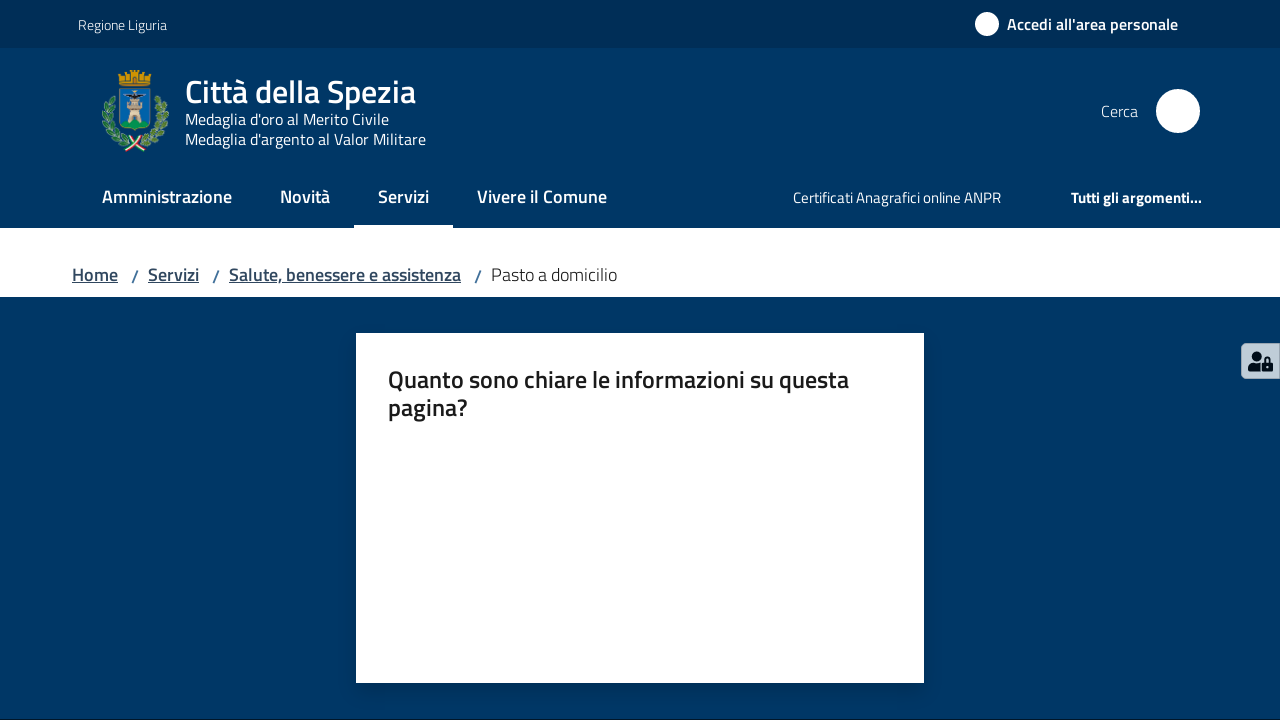

--- FILE ---
content_type: text/html; charset=utf-8
request_url: https://www.comune.laspezia.it/servizi/salute-benessere-e-assistenza/pasto-a-domicilio
body_size: 83604
content:
<!doctype html>
              <html lang="it" data-reactroot=""><head><meta charSet="utf-8"/><title data-react-helmet="true">Pasto a domicilio - Comune della Spezia</title><meta data-react-helmet="true" name="description" content="Servizio di supporto alla domiciliarità "/><meta data-react-helmet="true" property="og:title" content="Pasto a domicilio"/><meta data-react-helmet="true" property="og:url" content="https://www.comune.laspezia.it/servizi/salute-benessere-e-assistenza/pasto-a-domicilio"/><meta data-react-helmet="true" property="og:description" content="Servizio di supporto alla domiciliarità "/><meta data-react-helmet="true" name="twitter:card" content="summary_large_image"/><link data-react-helmet="true" rel="canonical" href="https://www.comune.laspezia.it/servizi/salute-benessere-e-assistenza/pasto-a-domicilio"/><link data-react-helmet="true" rel="icon" href="https://www.comune.laspezia.it/registry-images/@@images/site_favicon/favicon.ico"/><script data-react-helmet="true" type="application/ld+json">{"@context":"https://schema.org","@type":"BreadcrumbList","itemListElement":[{"@type":"ListItem","position":1,"name":"Servizi","item":"https://www.comune.laspezia.it/servizi"},{"@type":"ListItem","position":2,"name":"Salute, benessere e assistenza","item":"https://www.comune.laspezia.it/servizi/salute-benessere-e-assistenza"},{"@type":"ListItem","position":3,"name":"Pasto a domicilio"}]}</script><script>window.env = {"RAZZLE_SENTRY_BACKEND_CONFIG":"{\"environment\":\"prod\",\"tags\":{\"razzle-env\":\"server\"}}","RAZZLE_SENTRY_FRONTEND_CONFIG":"{\"environment\":\"prod\",\"tags\":{\"razzle-env\":\"client\"}}","RAZZLE_SENTRY_RELEASE":"3.3.36","RAZZLE_SENTRY_DSN":"https:\u002F\u002F4a6063e50a4542dab0a742034c2aacaa@sentry.redturtle.it\u002F141","RAZZLE_INTERNAL_API_PATH":"http:\u002F\u002F0.0.0.0:9429","RAZZLE_PROXY_REWRITE_TARGET":"\u002FVirtualHostBase\u002Fhttps\u002Fwww.comune.laspezia.it:443\u002FPlone\u002F++api++\u002FVirtualHostRoot","RAZZLE_PUBLIC_URL":"https:\u002F\u002Fwww.comune.laspezia.it","RAZZLE_API_PATH":"https:\u002F\u002Fwww.comune.laspezia.it","RAZZLE_HONEYPOT_FIELD":"nome_secondario","RAZZLE_BIND_ADDRESS":"127.0.0.4","RAZZLE_MATOMO_URL":"https:\u002F\u002Fingestion.webanalytics.italia.it\u002F","RAZZLE_MATOMO_SITE_ID":"Po0nnAQ0wJ","RAZZLE_SPID_LOGIN_URL":"https:\u002F\u002Fistanze.comune.laspezia.it","apiPath":"https:\u002F\u002Fwww.comune.laspezia.it","publicURL":"https:\u002F\u002Fwww.comune.laspezia.it"};</script><meta property="og:type" content="website"/><meta name="generator" content="Plone 6 - https://plone.org"/><meta name="viewport" content="width=device-width, initial-scale=1, shrink-to-fit=no"/><meta name="apple-mobile-web-app-capable" content="yes"/><link data-chunk="VoltoFeedbackView" rel="preload" as="style" href="/static/css/VoltoFeedbackView.bf6879a1.chunk.css"/><link data-chunk="client" rel="preload" as="style" href="/static/css/client.f4a5f81b.css"/><link data-chunk="client" rel="preload" as="script" href="/static/js/runtime~client.4105b38d.js"/><link data-chunk="client" rel="preload" as="script" href="/static/js/client.ee3dc470.js"/><link data-chunk="VoltoFeedbackView" rel="preload" as="script" href="/static/js/VoltoFeedbackView.1d12790c.chunk.js"/><link data-chunk="client" rel="stylesheet" href="/static/css/client.f4a5f81b.css"/><link data-chunk="VoltoFeedbackView" rel="stylesheet" href="/static/css/VoltoFeedbackView.bf6879a1.chunk.css"/></head><body class="view-viewview contenttype-servizio section-servizi section-salute-benessere-e-assistenza section-pasto-a-domicilio is-anonymous public-ui no-user-roles view-withloadables(moment(servizioview)"><div role="navigation" aria-label="Toolbar" id="toolbar"></div><div id="main"><div class="public-ui"><div class="skiplinks" role="complementary" aria-label="Punti di riferimento"><a class="visually-hidden visually-hidden-focusable" href="#view">Vai al contenuto</a><a class="visually-hidden visually-hidden-focusable" href="#navigation">Vai alla navigazione</a><a class="visually-hidden visually-hidden-focusable" href="#footer">Vai al footer</a></div></div><div class="public-ui"><header><div class="it-header-wrapper"><div class="it-header-slim-wrapper" role="navigation" aria-label="Link utili"><div class="container"><div class="row"><div class="col"><div class="it-header-slim-wrapper-content"><a href="https://www.regione.liguria.it/" target="_blank" rel="noopener noreferrer" class="d-lg-block navbar-brand">Regione Liguria</a><div class="it-header-slim-right-zone header-slim-right-zone"><a href="/servizi/salute-benessere-e-assistenza/pasto-a-domicilio/login" data-element="personal-area-login" class="btn-icon login-button btn btn-primary btn-full"><span class="rounded-icon"><span style="width:;height:;background-color:transparent" class="icon icon-primary"></span></span><span class="d-none d-lg-block">Accedi all&#x27;area personale</span></a></div></div></div></div></div></div><div class="it-nav-wrapper"><div class="it-header-center-wrapper"><div class="container"><div class="row"><div class="col"><div class="it-header-center-content-wrapper"><div class="it-brand-wrapper ps-4"><a title="Home page" href="/"><img src="https://www.comune.laspezia.it/registry-images/@@images/site_logo/logo.png" width="66.65497076023391" height="82" alt="Logo" class="icon"/><div class="it-brand-text"><h2 class="no_toc">Città della Spezia</h2><h3 class="no_toc d-none d-md-block">Medaglia d&#x27;oro al Merito Civile</h3><h3 class="no_toc d-none d-md-block">Medaglia d&#x27;argento al Valor Militare</h3></div></a></div><div class="it-right-zone"><div class="it-search-wrapper" role="search" aria-label="Cerca nel sito"><span class="d-none d-md-block">Cerca</span><a class="search-link rounded-icon" aria-label="Cerca" href="/search" role="button"><span style="width:24px;height:24px;background-color:transparent" class="icon"></span></a></div></div></div></div></div></div></div><div class="it-header-navbar-wrapper"><div class="container"><div class="row"><div class="col"><nav id="navigation" aria-label="Menu principale" class="navbar has-megamenu navbar navbar-expand-lg"><div class="container-fluid"><button aria-label="Apri il menu" aria-controls="it-navigation-collapse" aria-expanded="false" type="button" href="#" class="custom-navbar-toggler navbar-toggler"><span style="width:24px;height:24px;background-color:transparent" class="icon"></span></button><div style="display:none" id="it-navigation-collapse" class="navbar-collapsable collapse navbar-collapsable"><div class="overlay" style="display:none"></div><div data-focus-guard="true" tabindex="-1" style="width:1px;height:0px;padding:0;overflow:hidden;position:fixed;top:1px;left:1px"></div><div data-focus-lock-disabled="disabled"><div class="menu-wrapper"><div class="it-brand-wrapper" role="navigation"><a href="/"><img src="https://www.comune.laspezia.it/registry-images/@@images/site_logo/logo.png" width="66.65497076023391" height="82" alt="Logo" class="icon"/><div class="it-brand-text"><h2 class="no_toc">Città della Spezia</h2><h3 class="no_toc">Medaglia d&#x27;oro al Merito Civile</h3><h3 class="no_toc">Medaglia d&#x27;argento al Valor Militare</h3></div></a></div><ul data-element="main-navigation" role="menubar" aria-label="Menu principale" class="navbar-nav"><li role="none" class="nav-item"><a class="nav-link" data-element="management" role="menuitem" aria-label="Amministrazione" href="/amministrazione"><span>Amministrazione</span></a></li><li role="none" class="nav-item"><a class="nav-link" data-element="news" role="menuitem" aria-label="Novità" href="/novita"><span>Novità</span></a></li><li role="none" class="nav-item active"><a class="focus--mouse nav-link active" data-element="all-services" role="menuitem" aria-label="Servizi" href="/servizi"><span>Servizi</span><span class="visually-hidden">Menu selezionato</span></a></li><li role="none" class="nav-item"><a class="nav-link" data-element="live" role="menuitem" aria-label="Vivere il Comune" href="/vivere-il-comune"><span>Vivere il Comune</span></a></li></ul><ul role="menubar" class="navbar-secondary navbar-nav"><li role="none" class="nav-item"><a href="https://www.anagrafenazionale.interno.it/servizi-al-cittadino/" title="Si apre in una nuova scheda" target="_blank" rel="noopener noreferrer" class="megamenu nav-link with-external-link-icon" role="menuitem"><span class="">Certificati Anagrafici online ANPR</span><span style="width:1rem;height:1rem;background-color:transparent" class="icon ms-1 align-sub external-link icon-xs xs"></span></a></li><li role="none" class="nav-item"><a class="megamenu nav-link" data-element="all-topics" role="menuitem" href="/argomenti"><span class="fw-bold">Tutti gli argomenti...</span></a></li></ul></div><div class="close-div" style="display:none"><button class="btn close-menu" type="button" title="Chiudi menu"><span style="width:24px;height:24px;background-color:transparent" class="icon icon-white"></span></button></div></div><div data-focus-guard="true" tabindex="-1" style="width:1px;height:0px;padding:0;overflow:hidden;position:fixed;top:1px;left:1px"></div></div></div></nav></div></div></div></div></div></div></header></div><div id="portal-header-image"></div><div class="public-ui"><section id="briciole" class="container px-4 mt-4"><div class=""><div class="row"><div class="col"><nav class="breadcrumb-container" aria-label="Percorso di navigazione"><ol class="breadcrumb" data-element="breadcrumb"><li class="breadcrumb-item"><a href="/">Home</a><span class="separator">/</span></li><li class="breadcrumb-item"><a href="/servizi">Servizi</a><span class="separator">/</span></li><li class="breadcrumb-item"><a href="/servizi/salute-benessere-e-assistenza">Salute, benessere e assistenza</a><span class="separator">/</span></li><li class="breadcrumb-item"><span>Pasto a domicilio</span></li></ol></nav></div></div></div></section></div><div class="ui basic segment content-area"><main><div id="view"></div></main></div><div class="public-ui" id="customer-satisfaction-form"><section class="bg-primary customer-satisfaction"><div class="container"><div class="d-flex justify-content-center bg-primary row"><div class="col-12 col-lg-6 col"><div class="feedback-form" role="form" aria-label="Modulo di soddisfazione"><div class="card-wrapper"><div data-element="feedback" class="shadow card-wrapper py-4 px-4 card"><h2 id="vf-radiogroup-label" class="title-medium-2-semi-bold mb-0" data-element="feedback-title">Quanto sono chiare le informazioni su questa pagina?</h2><div class="rating-container mb-0"><fieldset aria-controls="vf-more-negative" class="rating rating-label mb-3"><legend class="visually-hidden">Valuta da 1 a 5 stelle</legend><input type="radio" id="star1b" name="satisfaction" value="1" class="volto-feedback-rating mb-0" data-element="feedback-rate-1" aria-label="Valuta 1 stelle su 5"/><label for="star1b" class="form-label"><svg xmlns="http://www.w3.org/2000/svg" viewBox="0 0 24 24" class="icon rating-star icon-sm" role="img"><path fill="none" d="M0 0h24v24H0z"></path></svg></label><input type="radio" id="star2b" name="satisfaction" value="2" class="volto-feedback-rating mb-0" data-element="feedback-rate-2" aria-label="Valuta 2 stelle su 5"/><label for="star2b" class="form-label"><svg xmlns="http://www.w3.org/2000/svg" viewBox="0 0 24 24" class="icon rating-star icon-sm" role="img"><path fill="none" d="M0 0h24v24H0z"></path></svg></label><input type="radio" id="star3b" name="satisfaction" value="3" class="volto-feedback-rating mb-0" data-element="feedback-rate-3" aria-label="Valuta 3 stelle su 5"/><label for="star3b" class="form-label"><svg xmlns="http://www.w3.org/2000/svg" viewBox="0 0 24 24" class="icon rating-star icon-sm" role="img"><path fill="none" d="M0 0h24v24H0z"></path></svg></label><input type="radio" id="star4b" name="satisfaction" value="4" class="volto-feedback-rating mb-0" data-element="feedback-rate-4" aria-label="Valuta 4 stelle su 5"/><label for="star4b" class="form-label"><svg xmlns="http://www.w3.org/2000/svg" viewBox="0 0 24 24" class="icon rating-star icon-sm" role="img"><path fill="none" d="M0 0h24v24H0z"></path></svg></label><input type="radio" id="star5b" name="satisfaction" value="5" class="volto-feedback-rating mb-0" data-element="feedback-rate-5" aria-label="Valuta 5 stelle su 5"/><label for="star5b" class="form-label"><svg xmlns="http://www.w3.org/2000/svg" viewBox="0 0 24 24" class="icon rating-star icon-sm" role="img"><path fill="none" d="M0 0h24v24H0z"></path></svg></label></fieldset></div><fieldset id="vf-more-positive" class="answers-step" data-step="0" aria-expanded="false" aria-hidden="true" data-element="feedback-rating-positive"><div class="answers-header"><legend>Quali sono stati gli aspetti che hai preferito?</legend><span>1/2</span></div><form class="answers-form"></form></fieldset><fieldset id="vf-more-negative" class="answers-step" data-step="0" aria-expanded="false" aria-hidden="true" data-element="feedback-rating-negative"><div class="answers-header"><legend>Dove hai incontrato le maggiori difficoltà?</legend><span>1/2</span></div><form class="answers-form"></form></fieldset><fieldset class="comments-step d-none" data-step="0" aria-expanded="false" aria-hidden="true"><div class="comments-header"><legend>Vuoi aggiungere altri dettagli?</legend><span>1/2</span></div><div class="comment w-100"><form class=""><div class="mb-3"><div class="mt-1 form-group"><textarea rows="3" tabindex="0" aria-invalid="false" data-element="feedback-input-text" autoComplete="off" aria-describedby="commentDescription" id="comment" class="mt-1" placeholder="Dacci il tuo parere per aiutarci a migliorare la qualità del sito"></textarea><label for="comment" class="active">Dettaglio</label><small id="commentDescription" class="form-text">Inserire massimo 200 caratteri</small></div></div></form></div></fieldset><div class="hpt_widget"><input type="text" name="nome_secondario" aria-label="nome_secondario"/></div><div class="form-step-actions flex-nowrap w100 justify-content-center button-shadow d-none" aria-hidden="true"><button type="button" class="me-4 fw-bold btn btn-outline-primary disabled" aria-disabled="true">Indietro</button><button type="button" aria-disabled="true" class="fw-bold btn btn-primary disabled">Avanti</button></div></div></div></div></div></div></div></section></div><footer class="it-footer" id="footer"><div class="it-footer-main"><div class="container"><section><div class="clearfix row"><div class="col-sm-12"><div class="it-brand-wrapper"><img src="/static/media/logo-eu-inverted.16e7a266.svg" width="167" height="41" alt="Finanziato dall&#x27;Unione Europea - Next Generation EU" loading="lazy" decoding="async" class="nextGenerationEULogo"/><a href="/"><img src="https://www.comune.laspezia.it/registry-images/@@images/site_logo_footer/logo.png" width="139" height="171" alt="Logo" class="icon"/><div class="it-brand-text"><div class="h2">Comune della Spezia</div><div class="h3">Medaglia d&#x27;oro al Merito Civile</div></div></a></div></div></div></section><section><div class="row"><div class="pb-4 col-sm-6 col-md-3 col-lg-3"><h4><span style="width:1.25rem;height:1.25rem;background-color:transparent" class="icon me-2 icon-white icon-sm sm"></span><a title="Vai alla pagina: Amministrazione" class="underlined" href="/amministrazione">Amministrazione</a></h4><div class="link-list-wrapper"><ul class="footer-list clearfix link-list"><li><a title="Vai alla pagina: Organi di governo" class="list-item" href="/amministrazione/organi-di-governo">Organi di governo</a></li><li><a title="Vai alla pagina: Aree amministrative" class="list-item" href="/amministrazione/aree-amministrative">Aree amministrative</a></li><li><a title="Vai alla pagina: Uffici" class="list-item" href="/amministrazione/uffici">Uffici</a></li><li><a title="Vai alla pagina: Politici" class="list-item" href="/amministrazione/politici">Politici</a></li><li><a title="Vai alla pagina: Personale Amministrativo" class="list-item" href="/amministrazione/personale-amministrativo">Personale Amministrativo</a></li><li><a title="Vai alla pagina: Documenti e dati" class="list-item" href="/amministrazione/documenti-e-dati">Documenti e dati</a></li></ul></div></div><div class="pb-4 col-sm-6 col-md-3 col-lg-3"><h4><span style="width:1.25rem;height:1.25rem;background-color:transparent" class="icon me-2 icon-white icon-sm sm"></span><a title="Vai alla pagina: Novità" class="underlined" href="/novita">Novità</a></h4><div class="link-list-wrapper"><ul class="footer-list clearfix link-list"><li><a title="Vai alla pagina: Notizie" class="list-item" href="/novita/notizie">Notizie</a></li><li><a title="Vai alla pagina: Comunicati" class="list-item" href="/novita/comunicati">Comunicati</a></li><li><a title="Vai alla pagina: Avvisi" class="list-item" href="/novita/avvisi">Avvisi</a></li></ul></div></div><div class="pb-4 col-sm-6 col-md-3 col-lg-3"><h4><span style="width:1.25rem;height:1.25rem;background-color:transparent" class="icon me-2 icon-white icon-sm sm"></span><a title="Vai alla pagina: Servizi" class="underlined" href="/servizi">Servizi</a></h4><div class="link-list-wrapper"><ul class="footer-list clearfix link-list"><li><a title="Vai alla pagina: Educazione e formazione" class="list-item" href="/servizi/educazione-e-formazione">Educazione e formazione</a></li><li><a title="Vai alla pagina: Salute, benessere e assistenza" class="list-item" href="/servizi/salute-benessere-e-assistenza">Salute, benessere e assistenza</a></li><li><a title="Vai alla pagina: Vita lavorativa" class="list-item" href="/servizi/vita-lavorativa">Vita lavorativa</a></li><li><a title="Vai alla pagina: Pianificazione mobilità" class="list-item" href="/servizi/mobilita-e-trasporti">Pianificazione mobilità</a></li><li><a title="Vai alla pagina: Urbanistica" class="list-item" href="/servizi/urbanistica">Urbanistica</a></li><li><a title="Vai alla pagina: Anagrafe e stato civile" class="list-item" href="/servizi/anagrafe-e-stato-civile">Anagrafe e stato civile</a></li><li><a title="Vai alla pagina: Giustizia e sicurezza pubblica" class="list-item" href="/servizi/giustizia-e-sicurezza-pubblica">Giustizia e sicurezza pubblica</a></li><li><a title="Vai alla pagina: Tributi ed entrate comunali" class="list-item" href="/servizi/tributi-finanze-e-contravvenzioni">Tributi ed entrate comunali</a></li><li><a title="Vai alla pagina: Cultura e tempo libero" class="list-item" href="/servizi/cultura-e-tempo-libero">Cultura e tempo libero</a></li><li><a title="Vai alla pagina: Ambiente" class="list-item" href="/servizi/ambiente">Ambiente</a></li><li><a title="Vai alla pagina: Imprese e commercio" class="list-item" href="/servizi/imprese-e-commercio">Imprese e commercio</a></li><li><a title="Vai alla pagina: Sport" class="list-item" href="/servizi/sport">Sport</a></li><li><a title="Vai alla pagina: Servizi Cimiteriali" class="list-item" href="/servizi/servizi-cimiteriali">Servizi Cimiteriali</a></li><li><a title="Vai alla pagina: Servizi Amministrativi" class="list-item" href="/servizi/servizi-amministrativi">Servizi Amministrativi</a></li></ul></div></div><div class="pb-4 col-sm-6 col-md-3 col-lg-3"><h4><a title="Vai alla pagina: Vivere il Comune" class="underlined" href="/vivere-il-comune">Vivere il Comune</a></h4><div class="link-list-wrapper"><ul class="footer-list clearfix link-list"><li><a title="Vai alla pagina: Luoghi" class="list-item" href="/vivere-il-comune/luoghi">Luoghi</a></li><li><a title="Vai alla pagina: Eventi" class="list-item" href="/vivere-il-comune/eventi">Eventi</a></li></ul></div></div></div></section><section class="py-4"><div class="row"><div class="pb-2 col-md-3 col-lg-3"><p class="h4"><a title="Vai alla pagina:Contatti" aria-label="Contatti" href="/contatti">Contatti</a></p><div><p>Comune della Spezia</p><ul keys="67okt,drpau,b254e,btjtj,40kef,6s48g" depth="0"><li>Piazza Europa, 1</li><li>19124 - La Spezia</li><li>P. IVA 00211160114</li><li>PEC protocollo generale:</li><li><a href="mailto:protocollo.comune.laspezia@legalmail.it" title="opensInNewTab" rel="noopener noreferrer">protocollo.comune.laspezia@legalmail.it<span style="width:1rem;height:1rem;background-color:transparent" class="icon ms-1 align-sub external-link icon-xs xs"></span></a></li><li><a href="/contatti/pec-uffici">PEC uffici</a></li></ul></div></div><div class="pb-2 col-md-3 col-lg-3"><p class="h4"></p><div><ul keys="fvr00,3npq3,e7jo2,qavl,4rhm2,d2v47" depth="0"><li><a data-element="faq" href="/leggi-le-faq">Leggi le FAQ</a></li><li><a data-element="appointment-booking" href="/prenotazione-appuntamenti-uffici">Prenotazione appuntamento</a></li><li><a data-element="report-inefficiency" href="/segnalazione-reclami">Segnalazioni e reclami</a></li><li><a href="/questionario-di-qualita-sui-servizi-comunali">Questionario di qualità sui Servizi Comunali</a></li><li><a href="/richiesta-di-assistenza">Richiesta di assistenza</a></li><li><a href="/piano-di-miglioramento-del-sito">Piano di miglioramento del sito</a></li></ul></div></div><div class="pb-2 col-md-3 col-lg-3"><p class="h4"></p><div><ul keys="dhmlv,12pao,99gjq,4s35u,41nni,5u528,8qa36,bntie,bsqdi" depth="0"><li><a href="/amministrazione-trasparente">Amministrazione trasparente</a></li><li><a href="https://albopretorio.spezianet.it/AlboPretorio" title="opensInNewTab" target="_blank" rel="noopener noreferrer">Albo pretorio<span style="width:1rem;height:1rem;background-color:transparent" class="icon ms-1 align-sub external-link icon-xs xs"></span></a></li><li><a href="/amministrazione/documenti-e-dati/documenti-albo-pretorio/avvisi-bandi-di-gara-e-appalti">Bandi di gara</a></li><li><a href="/amministrazione/documenti-e-dati/documenti-albo-pretorio/bandi-di-concorso">Bandi di concorso</a></li><li><a data-element="privacy-policy-link" href="/informativa-privacy">Informativa privacy</a></li><li><a data-element="legal-notes" href="/note-legali">Note legali</a></li><li><a href="https://form.agid.gov.it/view/63891b60-9a01-11f0-9390-570370e22a5a" title="opensInNewTab" target="_blank" rel="noopener noreferrer" data-element="accessibility-link">Dichiarazione di accessibilità<span style="width:1rem;height:1rem;background-color:transparent" class="icon ms-1 align-sub external-link icon-xs xs"></span></a></li><li><a href="https://form.agid.gov.it/view/df333f00-1132-11f0-b086-fdc3e4aeef7f" title="opensInNewTab" target="_blank" rel="noopener noreferrer">Obiettivi di accessibilità<span style="width:1rem;height:1rem;background-color:transparent" class="icon ms-1 align-sub external-link icon-xs xs"></span></a></li><li><a href="/amministrazione/aree-amministrative/dipartimento-1-servizi-finanziari-e-informatici/politiche-comunitarie/progetti">Progetti finanziati</a></li></ul></div></div><div class="pb-2 col-md-3 col-lg-3"><p class="h4">Seguici su</p><div><p><br/></p></div></div></div></section></div></div><div class="it-footer-small-prints clearfix"><div class="container"><ul class="it-footer-small-prints-list list-inline mb-0 d-flex flex-column flex-md-row"><li class="list-inline-item"><a href="/social-media">Media Policy</a></li><li class="list-inline-item"><a href="/sitemap">Sitemap</a></li><li class="list-inline-item"><a href="https://servizidemografici.spezianet.it/cmslaspezia/listaservizi.aspx?U=1&amp;S=600" title="Si apre in una nuova scheda" target="_blank" rel="noopener noreferrer" class="with-external-link-icon">Portale elezioni<span style="width:1rem;height:1rem;background-color:transparent" class="icon ms-1 align-sub external-link icon-xs xs"></span></a></li><li class="list-inline-item"><a href="https://laspezia.sicraweb.maggioli.cloud/sicraweb-vaadin/portal" title="Si apre in una nuova scheda" target="_blank" rel="noopener noreferrer" class="with-external-link-icon">Portale del dipendente<span style="width:1rem;height:1rem;background-color:transparent" class="icon ms-1 align-sub external-link icon-xs xs"></span></a></li><li class="list-inline-item"><a href="/intranet">Intranet</a></li><li class="list-inline-item"><a href="/feedback-accessibilita">Feedback Accessibilità</a></li><li class="list-inline-item"><a href="/login">Accesso redazione</a></li><li class="list-inline-item"><button class="footer-gdpr-privacy-show-banner">Impostazioni cookie</button></li></ul></div></div></footer><div class="Toastify"></div><button class="gdpr-privacy-show-banner" title="Mostra impostazioni cookies"><img src="/static/media/user-lock-solid.6f1c7bdf.svg" alt="Mostra impostazioni cookies"/></button></div><div role="complementary" aria-label="Sidebar" id="sidebar"></div><script charSet="UTF-8">window.__data={"router":{"location":{"pathname":"\u002Fservizi\u002Fsalute-benessere-e-assistenza\u002Fpasto-a-domicilio","search":"","hash":"","state":undefined,"key":"o1gi6q","query":{}},"action":"POP"},"intl":{"defaultLocale":"en","locale":"it","messages":{"\u003Cp\u003EAdd some HTML here\u003C\u002Fp\u003E":"\u003Cp\u003EAggiungi dell'HTML qui\u003C\u002Fp\u003E","Account Registration Completed":"Registrazione account completata","Account activation completed":"Attivazione account completata","Action":"Azione","Action changed":"L'azione è stata modificata","Action: ":"Azione: ","Actions":"Azioni","Activate and deactivate":"Questa è la sezione per la configurazione dei prodotti aggiuntivi, puoi attivare e disattivare i prodotti aggiuntivi attraverso la seguente lista.","Active":"Attiva","Active content rules in this Page":"Regole di contenuto attive in questa Pagina","Add":"Aggiungi","Add (object list)":"Aggiungi","Add Addons":"Per fare in modo che un prodotto aggiuntivo venga visualizzato qui aggiungilo nella configurazione del buildout, esegui il buildout e riavvia il server. Per maggiori informazioni vedi","Add Content":"Aggiungi un contenuto","Add Content Rule":"Aggiungi una regola di contenuto","Add Rule":"Aggiungi una regola","Add Translation…":"Aggiungi traduzione…","Add User":"Aggiungi un utente","Add a description…":"Aggiungi una descrizione…","Add a new alternative url":"Aggiungi un nuovo url alternativo","Add action":"Aggiungi un'azione","Add block":"Aggiungi blocco","Add block in position {index}":"Aggiungi un blocco alla posizione {index}","Add block…":"Aggiungi un blocco…","Add condition":"Aggiungi una condizione","Add content rule":"Aggiungi una regola di contenuto","Add criteria":"Aggiungi un criterio","Add date":"Aggiungi una data","Add element to container":"Aggiungi un elemento al container","Add field":"Aggiungi campo","Add fieldset":"Aggiungi un nuovo insieme di campi","Add group":"Aggiungi un gruppo","Add new content type":"Aggiungi un nuovo tipo di contenuto","Add new group":"Aggiungi un nuovo gruppo","Add new user":"Aggiungi nuovo utente","Add to Groups":"Aggiungi ai gruppi","Add users to group":"Aggiungi gli utenti al gruppo","Add vocabulary term":"Aggiungi termine","Add {type}":"Aggiungi {type}","Add-Ons":"Prodotti aggiuntivi","Add-ons":"Prodotti aggiuntivi","Add-ons Settings":"Impostazioni prodotti aggiuntivi","Added":"Aggiunta","Additional date":"Data aggiuntiva","Addon could not be installed":"Non è stato possibile installare l'addon","Addon could not be uninstalled":"Non è stato possibile disinstallare l'addon","Addon could not be upgraded":"Non è stato possibile aggiornare l'addon","Addon installed succesfuly":"L'addon è stato installato correttamente","Addon uninstalled succesfuly":"L'addon è stato disinstallato correttamente","Addon upgraded succesfuly":"L'addon è stato aggiornato correttamente","Advanced facet?":"Filtri avanzati?","Advanced facets are initially hidden and displayed on demand":"I filtri avanzati sono inizialmente nascosti e vengono visualizzati su richiesta ","Album view":"Vista album","Alias":"Alias","Alias has been added":"L'alias è stato aggiunto","Alignment":"Allineamento","All":"Tutti","All content":"Tutti i contenuti","All existing alternative urls for this site":"Tutti gli url alternativi per questo sito","Alphabetically":"Alfabetico","Alt text":"Testo alternativo","Alt text hint":"Lascia vuoto se l'immagine è decorativa.","Alt text hint link text":"Descrivi lo scopo dell'immagine.","Alternative url path (Required)":"Percorso url alternativo (Obbligatorio)","Alternative url path must start with a slash.":"Il percorso url alternativo comincia con uno slash ","Alternative url path → target url path (date and time of creation, manually created yes\u002Fno)":"Percorso url alternativo → percorso url di destinazione (data e ora di creazione, creata manualmente sì\u002Fno)","Applied to subfolders":"Applicato alle sottocartelle","Applies to subfolders?":"Applicare alle sottocartelle?","Apply to subfolders":"Applica a sottocartelle","Apply working copy":"Applica la copia di lavoro","Are you sure you want to delete this field?":"Sicuro di voler eliminare questo campo?","Are you sure you want to delete this fieldset including all fields?":"Sicuro di voler eliminare questo insieme di campi compresi tutti i campi contenuti?","Ascending":"Crescente","Assign the {role} role to {entry}":"Assegnare il ruolo di {role} a {entry}","Assignments":"Assegnazione","Available":"Disponibile","Available content rules:":"Regole di contenuto disponibili:","Back":"Indietro","Base":"Base","Base search query":"Ricerca iniziale","Block":"Blocco","Both email address and password are case sensitive, check that caps lock is not enabled.":"E-mail e password distinguono entrambi le maiuscole dalle minuscole, verifica di non avere il Blocco maiuscole attivato.","Breadcrumbs":"Briciole di pane","Broken relations":"Relazioni corrotte","Browse":"Sfoglia","Browse the site, drop an image, or type a URL":"Cerca nel sito, trascina un'immagine, o inserisci un URL","Browse the site, drop an image, or type an URL":"Sfoglia i contenuti, rilascia un'immagine o digita un URL","By default, permissions from the container of this item are inherited. If you disable this, only the explicitly defined sharing permissions will be valid. In the overview, the symbol {inherited} indicates an inherited value. Similarly, the symbol {global} indicates a global role, which is managed by the site administrator.":"Di norma, i permessi di questo elemento vengono ereditati dal contenitore. Se disabiliti questa opzione, verranno considerati solo i permessi di condivisione definiti esplicitamente. Nel sommario, il simbolo {inherited} indica una impostazione ereditata. Analogamente, il simbolo {global} indica un ruolo globale, che è gestito dall'amministratore del sito","Cache Name":"Nome della cache","Can not edit Layout for \u003Cstrong\u003E{type}\u003C\u002Fstrong\u003E content-type as it doesn't have support for \u003Cstrong\u003EVolto Blocks\u003C\u002Fstrong\u003E enabled":"Non è possibile modificare il Layout per il tipo \u003Cstrong\u003E{type}\u003C\u002Fstrong\u003E poichè non ha abilitato il supporto per i \u003Cstrong\u003Eblocchi\u003C\u002Fstrong\u003E","Can not edit Layout for \u003Cstrong\u003E{type}\u003C\u002Fstrong\u003E content-type as the \u003Cstrong\u003EBlocks behavior\u003C\u002Fstrong\u003E is enabled and \u003Cstrong\u003Eread-only\u003C\u002Fstrong\u003E":"Non è possibile modificare il Layout per il tipo \u003Cstrong\u003E{type}\u003C\u002Fstrong\u003E poichè il \u003Cstrong\u003EBlocks behavior\u003C\u002Fstrong\u003E è abilitato ma in \u003Cstrong\u003Esola lettura\u003C\u002Fstrong\u003E","Cancel":"Annulla","Cell":"Cella","Center":"Centrato","Change Note":"Cambia Nota","Change Password":"Cambia Password","Change State":"Cambia Stato","Change workflow state recursively":"Cambia stato di workflow ricorsivamente","Changes applied.":"Modifiche applicate.","Changes saved":"Modifiche salvate","Changes saved.":"Modifiche salvate.","Checkbox":"Checkbox","Choices":"Scelte","Choose Image":"Seleziona un'immagine","Choose Target":"Seleziona la destinazione","Choose a file":"Scegli un file","Clear":"Annulla","Clear filters":"Azzera filtri","Clear search":"Cancella ricerca","Click to download full sized image":"Clicca per scaricare l'immagine in dimensione originale","Close":"Chiudi","Close menu":"Chiudi menu","Code":"Codice","Collapse item":"Collassa elemento","Collection":"Collezione","Color":"Colore","Comment":"Commento","Commenter":"Autore","Comments":"Commenti","Compare":"Confronta","Condition changed":"La condizione è stata modificata","Condition: ":"Condizione: ","Configuration Versions":"Versioni di configurazione","Configure Content Rule":"Configura la regola di contenuto","Configure Content Rule: {title}":"Configura la regola di contenuto: {title}","Configure content rule":"Configura la regola di contenuto","Confirm password":"Conferma password","Connection refused":"Connessione rifiutata","Contact form":"Form di contatto","Contained items":"Elementi contenuti","Container settings":"Impostazioni del container","Content":"Contenuto","Content Rule":"Regola di contenuto","Content Rules":"Regole di contenuto","Content rules for {title}":"Regole di contenuto per {titolo}","Content rules from parent folders":"Regole di contenuto da cartelle padre","Content that links to or references {title}":"Contenuto collegato a {title}","Content type created":"Il tipo di contenuto è stato creato","Content type deleted":"Il tipo di contenuto è stato eliminato","Contents":"Contenuti","Controls":"Controlli","Copy":"Copia","Copy blocks":"Copia blocchi","Copyright":"Copyright","Copyright statement or other rights information on this item.":"Informazioni sul copyright o su altri diritti dell'elemento.","Create or delete relations to target":"Crea o elimina relazioni con la destinazione","Create working copy":"Crea copia di lavoro","Created by {creator} on {date}":"Creato da {creator} il {date}","Created on":"Creato il","Creator":"Autore","Creators":"Autori","Criteria":"Criteri","Current active configuration":"Configurazione attiva corrente","Current filters applied":"Filtri attualmente applicati","Current password":"Password corrente","Cut":"Taglia","Cut blocks":"Taglia blocchi","Daily":"Giornaliera","Database":"Database","Database Information":"Informazioni sul database","Database Location":"Posizione del database","Database Size":"Dimensione del database","Database main":"Database principale","Date":"Data","Date (newest first)":"Data (prima i più recenti)","Default":"Default","Default view":"Vista default","Delete":"Elimina","Delete Group":"Elimina gruppo","Delete Type":"Rimuovi tipo di contenuto","Delete User":"Elimina utente","Delete action":"Cancella azione","Delete blocks":"Elimina blocchi","Delete col":"Elimina colonna","Delete condition":"Cancella condizione","Delete row":"Elimina riga","Delete selected items?":"Vuoi eliminare gli elementi selezionati?","Delete this item?":"Vuoi eliminare questo elemento?","Deleted":"Cancellato","Deleting this item breaks {brokenReferences} {variation}.":"Eliminando questo elemento si romperanno {brokenReferences} {variation}.","Depth":"Profondità di ricerca","Descending":"Decrescente","Description":"Descrizione","Diff":"Diff","Difference between revision {one} and {two} of {title}":"Differenze tra la revisione {one} e {two} di {title}","Disable":"Disabilita","Disable apply to subfolders":"Disabilita regole di contenuto nelle sottocartelle","Disabled":"Disabilitato","Disabled apply to subfolders":"Regole di contenuto disabilitate per le sottocartelle","Distributed under the {license}.":"Distribuito sotto {license}","Divide each row into separate cells":"Mostra i margini delle colonne","Do you really want to delete the group {groupname}?":"Vuoi veramente eliminare il gruppo {groupname}?","Do you really want to delete the type {typename}?":"Vuoi veramente eliminare il tipo di contenuto {typename}?","Do you really want to delete the user {username}?":"Vuoi veramente eliminare l'utente {username}?","Do you really want to delete this item?":"Vuoi veramente eliminare questo elemento?","Document":"Pagina","Document view":"Vista pagina","Download Event":"Scarica l'evento","Drag and drop files from your computer onto this area or click the “Browse” button.":"Trascina in quest'area i file dal tuo computer o clicca su “Sfoglia”.","Drop file here to replace the existing file":"Trascina il file qui per sostituire il file esistente","Drop file here to upload a new file":"Trascina il file qui per caricare un nuovo file","Drop files here ...":"Trascina i file qui","Dry run selected, transaction aborted.":"Prova a vuoto selezionata, transazione annullata","E-mail":"E-mail","E-mail addresses do not match.":"Gli indirizzi e-mail non corrispondono","Edit":"Modifica","Edit Rule":"Modifica regola","Edit comment":"Modifica commento","Edit field":"Modifica campo","Edit fieldset":"Modifica insieme di campi","Edit recurrence":"Modifica le regole","Edit values":"Modifica i valori","Edit {title}":"Modifica {title}","Email":"Email","Email sent":"Email inviata","Embed code error, please follow the instructions and try again.":"Errore del codice incorporato, per favore segui le istruzioni e riprova.","Empty object list":"Lista di oggetti vuota","Enable":"Abilita","Enable editable Blocks":"Abilita i blocchi editabili","Enabled":"Abilitato","Enabled here?":"Abilitato qui?","Enabled?":"Abilitato?","End Date":"Data di fine","Enter URL or select an item":"Inserisci un URL o seleziona un elemento","Enter a username above to search or click 'Show All'":"Inserisci uno username da ricercare, oppure clicca su 'Vedi tutto'","Enter an email address. This will be your login name. We respect your privacy, and will not give the address away to any third parties or expose it anywhere.":"Inserisci un indirizzo e-mail. Esso sarà il tuo nome utente. Rispettiamo la tua privacy: non daremo l'indirizzo a terzi, né verrà esposto nel portale.","Enter full name, e.g. John Smith.":"Inserisci il tuo nome completo, ad esempio Mario Rossi.","Enter map Embed Code":"Inserisci il codice di incorporamento della mappa","Enter the absolute path of the target. The path must start with '\u002F'. Target must exist or be an existing alternative url path to the target.":"Inserisci il path assoluto per la destinazione. Il path deve iniziare con '\u002F'. La destinazione deve già esistere o essere un url alternativo per la destinazione.","Enter the absolute path where the alternative url should exist. The path must start with '\u002F'. Only urls that result in a 404 not found page will result in a redirect occurring.":"Inserisci un path per generare un URL alternativo per questo contenuto. Il path deve iniziare con '\u002F'. Non si possono usare come alternativi path già esistenti nel sito.","Enter your current password.":"Inserisci la tua password attuale.","Enter your email for verification.":"Inserisci la tua email per la verifica.","Enter your new password. Minimum 8 characters.":"Inserisci la tua nuova password. Minimo 8 caratteri.","Enter your username for verification.":"Inserisci il tuo username per la verifica.","Entries":"Entità da inserire","Error":"Errore","ErrorHeader":"Errore","Event":"Evento","Event listing":"Elenco eventi","Event view":"Vista evento","Exclude from navigation":"Escludi dalla navigazione","Exclude this occurence":"Escludi questa data","Excluded from navigation":"Escluso dalla navigazione","Existing alternative urls for this item":"Url alternativi esistenti per questo elemento","Expand sidebar":"Espandi la sidebar","Expiration Date":"Data di scadenza","Expiration date":"Data di scadenza","Expired":"Scaduto","External URL":"URL esterno","Facet":"Filtro","Facet widget":"Widget dei filtri","Facets":"Filtri","Facets on left side":"Filtri nel lato sinistro","Facets on right side":"Filtri nel lato destro","Facets on top":"Filtri in alto","Failed To Undo Transactions":"Non è stato possibile annullare le transazioni","Field":"Campo","File":"File","File size":"Dimensione del file","File view":"Vista file","Filename":"Nome del file","Filter":"Filtra","Filter Rules:":"Regole di filtro:","Filter by prefix":"Filtra per prefisso","Filter users by groups":"Filtra gli utenti per gruppi","Filter…":"Filtra…","First":"Primo","Fix relations":"Correggi relazioni","Fixed width table cells":"Celle della tabella a larghezza fissata","Fold":"Chiudi","Folder":"Cartella","Folder listing":"Elenco di cartelle","Forbidden":"Proibito","Fourth":"Quarto","From":"Da","Full":"A tutta larghezza","Full Name":"Nome completo","Fullname":"Nome completo","GNU GPL license":"licenza GNU GPL","General":"Generale","Global role":"Ruolo globale","Google Maps Embedded Block":"Blocco Google Maps incorporata","Grid":"Griglia","Group":"Gruppo","Group created":"Gruppo creato","Group deleted":"Gruppo eliminato","Group roles updated":"Ruoli del gruppo aggiornati","Groupname":"Nome del gruppo","Groups":"Gruppi","Groups are logical collections of users, such as departments and business units. Groups are not directly related to permissions on a global level, you normally use Roles for that - and let certain Groups have a particular role. The symbol{plone_svg}indicates a role inherited from membership in another group.":"I gruppi sono raggruppamenti di utenti, come dipartimenti e unità organizzative. I gruppi non sono direttamente collegati a permessi a livello globale, per quello usiamo i ruoli e applichiamo specifici ruoli a certi gruppi. Il simbolo {plong_svg} indica che un ruolo è ereditato dall'appartenenza ad un gruppo.","Header cell":"Cella d'intestazione","Headline":"Intestazione","Headline level":"Livello intestazione","Hidden facets will still filter the results if proper parameters are passed in URLs":"I filtri nascosti filtreranno comunque i risultati se saranno passati parametri adeguati nell'URL","Hide Replies":"Nascondi risposte","Hide facet?":"Nascondi il filtro","Hide filters":"Nascondi i filtri","Hide title":"Nascondi il titolo","History":"Cronologia","History Version Number":"Numero di versione della cronologia","History of {title}":"Cronologia di {title}","Home":"Home","ID":"ID","If all of the following conditions are met:":"Se tutte le seguenti condizioni vengono rispettate:","If selected, this item will not appear in the navigation tree":"Se attivi l'opzione, questo elemento non apparirà nell'albero di navigazione del sito.","If this date is in the future, the content will not show up in listings and searches until this date.":"Se questa data è in futuro, il contenuto non verrà mostrato negli elenchi e nelle ricerche fino a questa data.","If you are certain this user has abandoned the object, you may unlock the object. You will then be able to edit it.":"Se sei sicuro che questo utente ha chiuso l'oggetto, puoi sbloccarlo. Sarai successivamente in grado di modificarlo.","If you are certain you have the correct web address but are encountering an error, please contact the {site_admin}.":"Se sei sicuro di aver inserito l'indirizzo corretto ma ottieni comunque un errore, contatta l' {site_admin}.","Image":"Immagine","Image gallery":"Galleria di immagini","Image override":"Sovrascrizione immagine","Image size":"Dimensione dell'immagine","Image view":"Vista immagine","Include this occurence":"Includi questa data","Info":"Info","InfoUserGroupSettings":"Hai selezionato l'opzione 'più utenti' o 'più gruppi'. Pertanto questo pannello di controllo richiede un inserimento per mostrare utenti e gruppi. Se vuoi vedere utenti e gruppi istantaneamente, vai a 'Impostazioni di gruppi utenti'. Vedi il pulsante sulla sinistra.","Inherit permissions from higher levels":"Eredita i permessi dai livelli superiori","Inherited value":"Valore ereditato","Insert col after":"Inserisci colonna dopo","Insert col before":"Inserisci colonna prima","Insert row after":"Inserisci riga sotto","Insert row before":"Inserisci riga sopra","Inspect relations":"Ispeziona le relazioni","Install":"Installa","Installed":"Installato","Installed version":"Versione installata","Installing a third party add-on":"Installazione di un prodotto aggiuntivo di terze parti","Interval Daily":"giorni","Interval Monthly":"mesi","Interval Weekly":"settimane","Interval Yearly":"anni","Invalid Block":"Blocco non valido - Salvando, verrà rimosso","It is not allowed to define both the password and to request sending the password reset message by e-mail. You need to select one of them.":"Non è permesso definire la password e richiedere il reset della password tramite e-mail contemporaneamente. Devi selezionare solo una delle due opzioni.","Item batch size":"Risultati per pagina","Item succesfully moved.":"Elemento spostato correttamente.","Item(s) copied.":"Elemento\u002Fi copiato\u002Fi.","Item(s) cut.":"Elemento\u002Fi tagliato\u002Fi.","Item(s) has been updated.":"Elemento\u002Fi aggiornati.","Item(s) pasted.":"Elemento\u002Fi incollato\u002Fi.","Item(s) state has been updated.":"Stato\u002Fi aggiornato\u002Fi","Items":"Elementi","Items must be unique.":"Gli elementi devono essere unici.","Label":"Etichetta","Language":"Lingua","Language independent field.":"Campo indipendete dalla lingua","Large":"Grande","Last":"Ultimo","Last comment date":"Data ultimo commento","Last modified":"Ultima modifica","Latest available configuration":"Ultima configurazione disponibile","Latest version":"Ultima versione","Layout":"Layout","Lead Image":"Immagine di testata","Left":"Sinistra","Less filters":"Meno filtri","Link":"Link","Link copied to clipboard":"Link copiato negli appunti","Link more":"Link ad altro","Link redirect view":"Vista collegamento","Link settings":"Impostazioni link","Link title":"Link al resto","Link to":"Link a","Link translation for":"Collega traduzione per","Linking this item with hyperlink in text":"Elementi collegati a questo contenuto con un collegamento ipertestuali nel testo","Links and references":"Link e collegamenti","Listing":"Elenco","Listing view":"Vista standard","Load more":"Carica altro","Loading":"Caricamento","Log In":"Log In","Log in":"Log in","Logged out":"Disconnesso","Login":"Login","Login Failed":"Accesso fallito","Login Name":"Nome utente","Logout":"Esci","Made by {creator} on {date}. This is not a working copy anymore, but the main content.":"Creato da {creator} il {date}. Questa non è più una copia di lavoro, ma il contenuto principale.","Make the table compact":"Rendi la tabella compatta","Manage Translations":"Gestisci traduzioni","Manage content…":"Gestione del contenuto…","Manage translations for {title}":"Gestisci le traduzioni per {title}","Manual":"Manuale","Manually or automatically added?":"Aggiunto manualmente o automaticamente?","Many relations found. Please search.":"Sono state trovate molte relazioni. Effettua una ricerca.","Maps":"Maps","Maps URL":"URL di Maps","Maximum length is {len}.":"La lunghezza massima è {len}.","Maximum value is {len}.":"Il valore massimo è {len}.","Medium":"Medio","Membership updated":"Membri aggiornati","Message":"Messaggio","Minimum length is {len}.":"La lunghezza minima è {len}","Minimum value is {len}.":"Il valore minimo è {len}.","Moderate Comments":"Modera i commenti","Moderate comments":"Moderazione dei commenti","Monday and Friday":"lunedi e venerdì","Month day":"Giorno","Monthly":"Mensile","More":"Altro","More filters":"Più filtri","More information about the upgrade procedure can be found in the documentation section of plone.org in the Upgrade Guide.":"È possibile trovare ulteriori informazioni sulla procedura di aggiornamento nella guida dedicata su plone.org, nella sezione Documentazione.","Mosaic layout":"Layout a mosaico","Move down":"Sposta sotto","Move to bottom of folder":"Sposta in fondo alla cartella","Move to top of folder":"Sposta in cima alla cartella","Move up":"Sposta sopra","Multiple choices?":"Scelta multipla","My email is":"La mia email è","My username is":"Il mio nome utente è","Name":"Nome","Narrow":"Restringi","Navigate back":"Torna indietro","Navigate to this item":"Vai a questo contenuto","Navigation":"Navigazione","New password":"Nuova password","News Item":"Notizia","News item view":"Vista notizia","No":"No","No Transactions Found":"Nessuna transazione trovata","No Transactions Selected":"Nessuna transazione selezionata","No Transactions Selected To Do Undo":"Nessuna transazione da annullare selezionata","No Video selected":"Nessun video selezionato","No addons found":"Nessun addon trovato","No broken relations found.":"Nessuna relazione corrotta trovata.","No connection to the server":"Non c'è connessione con il server, a causa di un timeout o di problemi di connessione di rete del tuo dispositivo.","No image selected":"Nessuna immagine selezionata","No image set in Lead Image content field":"Nessuna immagine impostata come Immagine di testata","No image set in image content field":"Nessuna immagine impostata","No images found.":"Nessuna immagine trovata.","No items found in this container.":"Nessun elemento trovato in questo contenitore.","No items selected":"Nessun elemento selezionato","No links to this item found.":"Nessun link a questo elemento trovato.","No map selected":"Nessuna mappa selezionata","No occurences set":"Nessuna ricorrenza impostata","No options":"Nessuna opzione","No relation found":"Nessuna relazione trovata","No results found":"Nessun risultato","No results found.":"La ricerca non ha prodotto risultati.","No selection":"Nessun elemento selezionato","No uninstall profile":"Nessun profilo di disinstallazione","No user found":"Utente non trovato","No value":"Nessun valore","No workflow":"Nessun flusso","None":"Nessuno","Note":"Nota","Note that roles set here apply directly to a user. The symbol{plone_svg}indicates a role inherited from membership in a group.":"Tieni presente che i ruoli qui impostati si applicano direttamente a un utente. Il simbolo {plone_svg} indica un ruolo ereditato dall'appartenenza a un gruppo.","Number of active objects":"Numero degli oggetti attivi","Object Size":"Dimensioni dell'oggetto","Occurences":"occorrenze","Ok":"Ok","Only 7-bit bytes characters are allowed. Cannot contain uppercase letters, special characters: \u003C, \u003E, &, #, \u002F, ?, or others that are illegal in URLs. Cannot start with: _, aq_, @@, ++. Cannot end with __. Cannot be: request,contributors, ., .., \"\". Cannot contain new lines.":"Sono ammessi solo 7-bit bytes di caratteri. Non può contenere lettere maiuscole, caratteris speciali come: \u003C, \u003E, &, #, \u002F, ?, o altri che non sono ammessi negli URLs. Non può iniziare con: _, aq_, @@, ++. Non può finire con: __. Non può essere: request,contributors, ., .., \"\" Non può contenere nuove righe.","Open in a new tab":"Apri in un nuovo tab","Open menu":"Apri menu","Open object browser":"Apri object browser","Ordered":"Ordinati","Origin":"Origine","Overview of relations of all content items":"Riepilogo delle relazioni di tutti gli elementi","Page":"Pagina","Parent fieldset":"Fieldset genitore","Password":"Password","Password reset":"Recupera password","Passwords do not match.":"Le password non corrispondono.","Paste":"Incolla","Paste blocks":"Incolla blocchi","Perform the following actions:":"Esegui le seguenti azioni:","Permissions have been updated successfully":"I permesso sono stati aggiornati con successo","Permissions updated":"Permessi aggiornati","Personal Information":"Informazioni Personali","Personal Preferences":"Preferenze Personali","Personal tools":"Strumenti","Persons responsible for creating the content of this item. Please enter a list of user names, one per line. The principal creator should come first.":"Persone responsabili della creazione del contenuto di questo elemento. Inserisci un elenco di nomi, uno per riga. L'autore principale dovrebbe essere messo al primo posto.","Please choose an existing content as source for this element":"Per favore, seleziona un contenuto esistente come sorgente per questo elemento.","Please continue with the upgrade.":"Procedere con l'aggiornamento.","Please ensure you have a backup of your site before performing the upgrade.":"Assicurati di avere un backup del tuo sito prima di effettuare l'aggiornamento.","Please enter a valid URL by deleting the block and adding a new video block.":"Inserisci un URL valido eliminando il blocco e aggiungendo un nuovo blocco di tipo video.","Please enter the Embed Code provided by Google Maps -\u003E Share -\u003E Embed map. It should contain the \u003Ciframe\u003E code on it.":"Per favore inserisci il codice di incorporamento fornito da Google Maps. Per incorporare la mappa di un luogo clicca su 'Condividi' -\u003E 'Incorporare una mappa' -\u003E 'Copia HTML'. Se invece vuoi incorporare una mappa con MyMaps clicca su 'Incorpora nel mio sito' -\u003E 'Copia HTML'. Deve contenere un \u003Ciframe\u003E.","Please fill out the form below to set your password.":"Completa il seguente modulo per reimpostare la tua password.","Please search for users or use the filters on the side.":"Cerca utenti o utilizza i filtri a lato.","Please upgrade to plone.restapi \u003E= 8.24.0.":"Prego, aggiorna plone.restapi \u003E= 8.24.0.","Please upgrade to plone.restapi \u003E= 8.39.0.":"Effettua l'aggiornamento a plone.restapi \u003E= 8.39.0","Plone Foundation":"Plone Foundation","Plone{reg} Open Source CMS\u002FWCM":"Plone{reg} Open Source CMS\u002FWCM","Position changed":"Posizione cambiata","Possible values":"Valori possibili","Powered by Plone & Python":"Realizzato con Plone &amp; Python","Preferences":"Preferenze","Prettify your code":"Formatta il tuo codice","Preview":"Anteprima","Preview Image URL":"URL dell'immagine di anteprima","Profile":"Profilo","Properties":"Proprietà","Publication date":"Data di pubblicazione","Publishing Date":"Data di pubblicazione","Query":"Query","Re-enter the password. Make sure the passwords are identical.":"Reinserisci la password. Assicurati che le password siano identiche.","Read More…":"Leggi il resto…","Read only for this type of relation.":"Solo lettura per questo tipo di relazione.","Rearrange items by…":"Riordina elementi per…","Recurrence ends":"Termina","Recurrence ends after":"dopo","Recurrence ends on":"il","Redo":"Ripeti","Reduce complexity":"Riduci complessità","Referencing this item as related item":"Elementi collegati a questo contenuto come contenuto correlato","Referencing this item with {relationship}":"Elementi collegati a questo contenuto in {relationship}","Register":"Registrati","Registration form":"Form di iscrizione","Relation name":"Nome della relazione","Relations":"Relazioni","Relations are editable with plone.api \u003E= 2.0.3.":"Le relazioni possono essere modificate con plone.api \u003E= 2.0.3.","Relations updated":"Relazioni aggiornate","Relevance":"Rilevanza","Remove":"Elimina","Remove element {index}":"Elimina elemento {index}","Remove item":"Rimuovi elemento","Remove recurrence":"Rimuovi","Remove selected":"Rimuovi i selezionati","Remove term":"Rimuovi termine","Remove users from group":"Rimuovi gli utenti dal gruppo","Remove working copy":"Rimuovi copia di lavoro","Rename":"Rinomina","Rename Items Loading Message":"Aggiornando gli elementi...","Rename items":"Rinomina elementi","Repeat":"Tipo di ricorrenza","Repeat every":"Ogni","Repeat on":"Ripeti ogni","Replace existing file":"Sostituisci il file esistente","Reply":"Rispondi","Required":"Obbligatorio","Required input is missing.":"Un campo richiesto è mancante.","Reset element {index}":"Reimposta elemento {index}","Reset term title":"Reimposta titolo del termine","Reset the block":"Reimposta il blocco","Results limit":"Numero massimo di risultati ","Results preview":"Anteprima dei risultati","Results template":"Template dei risultati","Reversed order":"Ordine inverso","Revert to this revision":"Ripristina questa versione","Review state":"Stato del workflow","Richtext":"Testo formattato","Right":"Destra","Rights":"Diritti","Roles":"Ruoli","Root":"Radice","Rule added":"Regola aggiunta","Rule enable changed":"Regola abilita modificata","Rules":"Regole","Rules execute when a triggering event occurs. Rule actions will only be invoked if all the rule's conditions are met. You can add new actions and conditions using the buttons below.":"Le regole vengono eseguite quando si verifica un evento scatenante. Le azioni verranno invocate solo se tutte le condizioni di una regola sono rispettate. Puoi aggiungere nuove azioni e condizioni utilizzando i pulsanti sottostanti.","Save":"Salva","Save recurrence":"Salva la ricorrenza","Saved":"Salvato","Scheduled":"Programmato","Schema":"Schema","Schema updates":"Aggiornamenti dello schema","Search":"Cerca","Search SVG":"Cerca","Search Site":"Cerca nel sito","Search block":"Blocco di ricerca","Search button label":"Etichetta del bottone di ricerca","Search content":"Cerca contenuto","Search for user or group":"Ricerca per nome utente o gruppo","Search group…":"Cerca gruppo…","Search input label":"Etichetta del campo di ricerca","Search results":"Risultati della ricerca","Search results for {term}":"Risultati per {term}","Search sources by title or path":"Cerca sorgenti per titolo o percorso","Search targets by title or path":"Cerca destinazioni per titolo o percorso","Search users…":"Cerca utenti…","Searched for: \u003Cem\u003E{searchedtext}\u003C\u002Fem\u003E.":"Hai cercato: \u003Cem\u003E{searchedtext}\u003C\u002Fem\u003E","Second":"Secondo","Section title":"Titolo della sezione","Select":"Seleziona","Select a date to add to recurrence":"Seleziona una data da aggiungere alla ricorrenza","Select columns to show":"Seleziona le colonne da mostrare","Select relation":"Seleziona relazione","Select rule":"Seleziona una regola","Select the transition to be used for modifying the items state.":"Seleziona la transizione da effettuare per cambiare lo stato del contenuto.","Selected":"Selezionato","Selected dates":"Date selezionate","Selected items":"Elementi selezionati","Selected items - x of y":"su","Selection":"Selezione","Select…":"Selezionare…","Send":"Invia","Send a confirmation mail with a link to set the password.":"Invia una mail di conferma con un link per impostare la password.","Server Error":"Errore del server","Set my password":"Imposta la password","Set your password":"Specifica la tua password","Settings":"Impostazioni","Sharing":"Condivisione","Sharing for {title}":"Condivisioni di {title}","Short Name":"Nome Breve","Short name":"Nome breve","Show":"Mostra","Show All":"Mostra tutti","Show Replies":"Mostra risposte","Show filters":"Mostra i filtri","Show groups of users below":"Mostra i gruppi di utenti","Show item":"Mostra elemento","Show potential sources. Not only objects that are source of some relation.":"Mostra le potenziali sorgenti, non solo gli oggetti che sono sorgente di alcune relazioni.","Show potential targets. Not only objects that are target of some relation.":"Mostra le potenziali destinazioni, non solo gli oggetti che sono destinazione di alcune relazioni.","Show search button?":"Mostrare il bottone di ricerca?","Show search input?":"Mostrare il campo di ricerca?","Show sorting?":"Mostrare l'ordinamento?","Show total results":"Mostra il numero totale dei risultati","Shrink sidebar":"Riduci la sidebar","Shrink toolbar":"Riduci la toolbar","Sign in to start session":"Accedi per iniziare la sessione","Site Administration":"Amministratore del sito","Site Setup":"Configurazione del sito","Sitemap":"Mappa del sito","Size: {size}":"Dimensione: {size}","Small":"Piccolo","Some items are also a folder. By deleting them you will delete {containedItemsToDelete} {variation} inside the folders.":"Alcuni elementi sono anche delle cartelle. Eliminandoli cancellerai {containedItemsToDelete} {variation} dentro le cartelle.","Some items are referenced by other contents. By deleting them {brokenReferences} {variation} will be broken.":"Alcuni elementi sono referenziati da altri contenuti. Eliminandoli, {brokenReferences} {variation} si romperanno.","Some relations are broken. Please fix.":"Alcune relazioni sono corrotte.","Sorry, something went wrong with your request":"Spiacente, qualcosa è andato storto","Sort By":"Ordina per","Sort By:":"Ordina per:","Sort on":"Ordina per","Sort on options":"Opzioni di ordinamento","Sort transactions by User-Name, Path or Date":"Ordina transazioni per Username, Percorso o Data","Sorted":"Ordinato","Sorted on":"Ordinato per","Source":"Sorgente","Specify a youtube video or playlist url":"Specifica l'URL di un video o una playlist di YouTube","Split":"Dividi","Start Date":"Data di inizio","Start of the recurrence":"Inizio della ricorrenza","Start password reset":"Rinnova la password","State":"Stato","Status":"Status","Sticky":"Posizione fissa","Stop compare":"Interrompi il confronto","String":"Stringa","Stripe alternate rows with color":"Colore delle righe alternato","Styling":"Aspetto","Subject":"Oggetto","Success":"Successo","Successfully Undone Transactions":"Transazioni annullate correttamente","Summary":"Sommario","Summary view":"Vista riassuntiva","Switch to":"Vai a","Table":"Tabella","Table of Contents":"Indice dei contenuti","Tabular view":"Vista tabellare","Tags":"Categorie","Tags to add":"Categorie da aggiungere","Tags to remove":"Categorie da rimuovere","Target":"Destinazione","Target Path (Required)":"Percorso di destinazione (Richiesto)","Target memory size per cache in bytes":"Dimensionei target della memoria per cache in byte","Target number of objects in memory per cache":"Numero target di oggetti in memoria per cache","Target url path must start with a slash.":"Il percorso url di destinazione deve cominciare con uno slash.","Teaser":"Contenuto in primo piano","Text":"Testo","Thank you.":"Grazie.","The Database Manager allow you to view database status information":"Il Database Manager ti permette di vedere le informazioni di stato del database","The backend is not responding, due to a server timeout or a connection problem of your device. Please check your connection and try again.":"Il server di backend del tuo sito web non risponde, a causa di un timeout o di problemi di connessione di rete del tuo dispositivo. Controlla la tua connessione e riprova.","The backend is not responding, please check if you have started Plone, check your project's configuration object apiPath (or if you are using the internal proxy, devProxyToApiPath) or the RAZZLE_API_PATH Volto's environment variable.":"Il backend non sta rispondendo, verifica di avere avviato Plone, controlla la configurazione di apiPath nel tuo progetto (o se stai usando un proxy interno, devProxyToApiPath) oppure la variabile RAZZLE_API_PATH nell'ambiente di Volto.","The backend is responding, but the CORS headers are not configured properly and the browser has denied the access to the backend resources.":"Il backend sta rispondendo, ma i CORS headers non sono adeguatamente configurati e il browser ha negato l'accesso alle risorse del backend.","The backend server of your website is not answering, we apologize for the inconvenience. Please try to re-load the page and try again. If the problem persists please contact the site administrators.":"Il server di backend del tuo sito web non risponde, ci scusiamo per l'inconveniente. Prova a ricaricare la pagina e riprova. Se il problema persiste, contattare gli amministratori del sito.","The button presence disables the live search, the query is issued when you press ENTER":"La presenza del bottone disabilita la ricerca al volo, la ricerca verrà effettuata premendo Invio","The following content rules are active in this Page. Use the content rules control panel to create new rules or delete or modify existing ones.":"Le seguenti regole di contenuto sono attive in questa pagina. ","The following list shows which upgrade steps are going to be run. Upgrading sometimes performs a catalog\u002Fsecurity update, which may take a long time on large sites. Be patient.":"Questa lista mostra quali upgrade steps verranno eseguiti. A volte questa procedura comporta un aggiornamento di catalog\u002Fsecurity che potrebbe richiedere tempi lunghi su siti molto grandi. Attendi.","The item could not be deleted.":"L'elemento non può essere eliminato.","The link address is:":"L'indirizzo del collegamento è:","The provided alternative url already exists!":"L'url alternativo inserito è già stato utilizzato!","The registration process has been successful. Please check your e-mail inbox for information on how activate your account.":"La registrazione è avvenuta correttamente. Per favore controlla la tua casella di posta per informazioni su come attivare il tuo account.","The site configuration is outdated and needs to be upgraded.":"La configurazione del sito è obsoleta e deve essere aggiornata.","The working copy was discarded":"La copia di lavoro è stata scartata","The {plonecms} is {copyright} 2000-{current_year} by the {plonefoundation} and friends.":"{plonecms} è {copyright} 2000-{current_year} della {plonefoundation} ed amici.","There are no groups with the searched criteria":"Non ci sono gruppi corrispondenti ai criteri inseriti","There are no users with the searched criteria":"Non ci sono utenti corrispondenti ai criteri inseriti","There are some errors.":"Ci sono alcuni errori.","There is a configuration problem on the backend":"C'è un problema di configurazione sul backend","There was an error with the upgrade.":"Si è verificato un errore durante l'aggiornamento.","There were some errors":"Si sono verificati degli errori","There were some errors.":"Si sono verificati degli errori.","These items will have broken links":"Questi elementi avranno dei collegamenti rotti","Third":"Terzo","This has an ongoing working copy in {title}":"Questo oggetto ha una copia di lavoro in corso qui: {title}","This is a reserved name and can't be used":"Questo è un nome riservato, e non può essere utilizzato","This is a working copy of {title}":"Questa è una copia di lavoro di {title}","This item is also a folder. By deleting it you will delete {containedItemsToDelete} {variation} inside the folder.":"Questo elemento è anche una cartella. Eliminandola eliminerai anche i {containedItemsToDelete} {variation} contenuti in questa cartella.","This item was locked by {creator} on {date}":"Questo contenuto è stato bloccato da {creator} il {date}","This name will be displayed in the URL.":"Questo nome verrà mostrato nell'URL.","This page does not seem to exist…":"Questa pagina non esiste…","This rule is assigned to the following locations:":"Questa regola è stata assegnata alle seguenti posizioni:","Time":"Ora","Title":"Titolo","Title field error. Value not provided or already existing.":"Errore nel campo titolo. Nessun valore inserito o valore già esistente.","Total active and non-active objects":"Totale degli oggetti attivi e non attivi","Total comments":"Totale dei commenti","Total number of objects in each cache":"Numero totale degli oggetti in ogni cache","Total number of objects in memory from all caches":"Numero totale degli oggetti di tutte le cache","Total number of objects in the database":"Numero totale di oggetti nel database","Transactions":"Transazioni","Transactions Checkbox":"Checkbox transazioni","Transactions Have Been Sorted":"L'ordinamento è stato applicato alle transazioni","Transactions Have Been Unsorted":"L'ordinamento è stato rimosso dalle transazioni","Translate to {lang}":"Traduci in {lang}","Translation linked":"Traduzioni collegate","Translation linking removed":"Rimosso il collegamento delle traduzioni","Triggering event field error. Please select a value":"Errore nel campo evento. Selezionare un valore.","Type":"Tipo","Type a Video (YouTube, Vimeo or mp4) URL":"Digita l'URL di un Video (YouTube, Vimeo or mp4)","Type text...":"Digita il testo...","Type text…":"Digita testo…","Type the heading…":"Inserisci il titolo...","Type the title…":"Digita il titolo…","UID":"UID","URL Management":"Gestione URL","URL Management for {title}":"Gestione URL per {titolo}","Unassign":"Dissocia","Unassigned":"Dissociato","Unauthorized":"Non autorizzato","Undo":"Annulla operazioni","Undo Controlpanel":"Annulla controlpanel","Unfold":"Apri","Unified":"Unificato","Uninstall":"Disinstalla","Unknown Block":"Blocco sconosciuto","Unlink translation for":"Scollega traduzione per","Unlock":"Sblocca","Unsorted":"Non ordinato","Update":"Aggiorna","Update User":"Aggiorna utente","Update installed addons":"Aggiorna gli addons installati","Update installed addons:":"Aggiorna gli addons installati:","Updates available":"Aggiornamenti disponibili","Upgrade":"Aggiorna","Upgrade Plone Site":"Aggiorna sito Plone","Upgrade Report":"Aggiorna report","Upgrade Steps":"Upgrade step","Upload":"Carica","Upload a lead image in the 'Lead Image' content field.":"Carica un'Immagine di testata nel campo del contenuto.","Upload a new image":"Carica una nuova immagine","Upload files":"Carica file","Uploading files":"Caricamento dei files","Uploading image":"Caricamento dell'immagine","Use the form below to define the new content rule":"Utilizza il modulo sottostante per definire la nuova regola di contenuto","Use the form below to define, change or remove content rules. Rules will automatically perform actions on content when certain triggers take place. After defining rules, you may want to go to a folder to assign them, using the 'rules' item in the actions menu.":"Utilizza il modulo sottostante per definire, cambiare o rimuovere le regole di contenuto. Le regole eseguiranno automaticamente azioni sul contenuto quando si verificano eventi scatenanti. Dopo aver definito le regole, potrebbe essere necessario entrare nelle cartelle per assegnarle, utilizzando la voce 'regole' nel menu azioni.","Used for programmatic access to the fieldset.":"Utilizzato per l'accesso programmatico al fieldset.","User":"Utente","User Group Membership":"Appartenenza a Gruppi Utenti","User Group Settings":"Impostazioni Gruppi Utenti","User created":"Utente creato","User deleted":"Utente eliminato","User name":"Nome utente","User roles updated":"Ruoli utente aggiornati","User updated successfuly":"Utente aggiornato con successo","Username":"Username","Users":"Utenti","Using this form, you can manage alternative urls for an item. This is an easy way to make an item available under two different URLs.":"Utilizzando questo modulo, è possibile creare URL alternativi per i contenuti in modo da renderli disponibili con due diversi indirizzi URL. Digitando su browser l'URL alternativo creato per un contenuto verrà fatto un redirect all'URL originale del contenuto stesso.","Variation":"Variazione","Version Overview":"Panoramica delle versioni","Video":"Video","Video URL":"URL del video","View":"Visualizza","View changes":"Mostra le modifiche","View links and references to this item":"Vedi i link e le referenze a questo elemento","View this revision":"Mostra questa revisione","View working copy":"Vedi copia di lavoro","Viewmode":"Vista","Vocabulary term":"Termine del vocabolario","Vocabulary term title":"Titolo del termine del vocabolario","Vocabulary terms":"Termini del vocabolario","Warning Regarding debug mode":"Sei in modalità di debug. Questa modalità è destinata ai siti in fase di sviluppo, e permette di visualizzare immediatamente molti dei cambiamenti nella configurazione, rendendo però il sito più lento. Per uscire dalla modalità debug, ferma il server, imposta l'opzione 'debug-mode=off' nel tuo buildout.cfg, esegui nuovamente bin\u002Fbuildout e fai ripartire il server.","We apologize for the inconvenience, but the backend of the site you are accessing is not available right now. Please, try again later.":"Ci scusiamo per l'inconveniente, ma il backend del sito a cui stai cercando di accedere non è disponibile al momento. Ti preghiamo di riprovare più tardi.","We apologize for the inconvenience, but the page you were trying to access is not at this address. You can use the links below to help you find what you are looking for.":"Ci scusiamo per l'inconveniente, la pagina cui stai provando ad accedere non esiste a questo indirizzo. Puoi usare il link qui sotto per trovare quello che stavi cercando.","We apologize for the inconvenience, but there was an unexpected error on the server.":"Ci scusiamo per l'inconveniente. Si è verificato un errore non previsto.","We apologize for the inconvenience, but you don't have permissions on this resource.":"Ci scusiamo per l'inconveniente, ma non hai i permessi per questa risorsa.","Weeek day of month":"Il","Weekday":"giorno feriale (lunedì-venerdì)","Weekly":"Settimanale","What":"Cosa","When":"Quando","When this date is reached, the content will nolonger be visible in listings and searches.":"Quando questa data sarà raggiunta, il contenuto non sarà più visibile negli elenchi e nelle ricerche.","Whether or not execution of further rules should stop after this rule is executed":"Determina se l'esecuzione di più regole deve essere interrotta o no dopo che questa regola viene eseguita","Whether or not other rules should be triggered by the actions launched by this rule. Activate this only if you are sure this won't create infinite loops":"Determina se l'esecuzione di altre regole deve essere attivata dalle azioni lanciate da questa regola. Attivare solo se sei sicuro che non verranno creati loop infiniti","Whether or not the rule is currently enabled":"Determina se questa regola è al momento abilitata o disabilitata","Who":"Chi","Wide":"Largo","Workflow Change Loading Message":"Aggiornando gli stati...","Workflow updated.":"Workflow aggiornato.","Yearly":"Annuale","Yes":"Si","You are trying to access a protected resource, please {login} first.":"Stai provando ad accedere ad una risorsa protetta, per favore {login} al sito.","You are using an outdated browser":"Stai usando un browser obsoleto","You can add a comment by filling out the form below. Plain text formatting.":"Puoi aggiungere un commento compilando la form sotto. Utilizza il testo semplice.","You can control who can view and edit your item using the list below.":"Puoi controllare chi può visualizzare e modificare l'elemento usando l'elenco che segue.","You can view the difference of the revisions below.":"Puoi visualizzare la differenza delle revisioni qui sotto.","You can view the history of your item below.":"Puoi visualizzare la cronologia del tuo articolo qui sotto.","You can't paste this content here":"Non puoi incollare questo contenuto qui.","You have been logged out from the site.":"Ti sei disconnesso dal sito.","You have not the required permission for this control panel.":"Non hai i permessi necessari per accedere a questo pannello di controllo.","Your email is required for reset your password.":"La tua email è richiesta per reimpostare la tua password.","Your password has been set successfully. You may now {link} with your new password.":"La tua password è stata reimpostata correttamente. Ora puoi {link} usando la nuova password.","Your preferred language":"La tua lingua preferita.","Your site is up to date.":"Il tuo sito è aggiornato.","Your usernaame is required for reset your password.":"Il tuo username è richiesto per reimpostare la tua password.","addUserFormEmailDescription":"Inserisci un indirizzo email. Questa procedura è necessaria in caso venga persa la password. Noi rispettiamo la tua privacy e non diffonderemo il tuo indirizzo a terze parti, né lo renderemo pubblico.","addUserFormFullnameDescription":"Inserisci il tuo nome completo, es. John Smith.","addUserFormPasswordDescription":"Inserisci la nuova password. Minimo 8 caratteri.","addUserFormUsernameDescription":"Inserisci uno username, ad esempio 'jsmith'. Non sono consentiti spazi o caratteri speciali. Username e password sono case sensitive, assicurati che il caps lock non sia abilitato. Questo sarà il nome che userai per fare il login.","availableViews":"Viste disponibili","box_forgot_password_option":"Hai dimenticato la tua password?","checkboxFacet":"Checkbox","column":"colonna","columns":"colonne","common":"Comuni","compare_to":"Confronta con","countBrokenRelations":"{countofrelation} {countofrelation, plural, one {relazione rotta} other {relazioni rotte}} di tipo {typeofrelation}","daterangeFacet":"Intervallo date","delete":"Elimina","deprecated_browser_notice_message":"Stai usando {browsername} {browserversion} che è stato deprecato dal suo fornitore. Questo significa che non riceverà aggiornamenti di sicurezza e che non supporterà le attuali funzionalità del web moderno, danneggiando l'esperienza utente. Esegui l'upgrade a un browser moderno.","description":"Descrizione","description_lost_password":"Per ragioni di sicurezza, le password vengono memorizzate in forma crittata e non è quindi possibile spedirtela. Se desideri reimpostare la tua password, completa il modulo sottostante: ti verranno spedite ulteriori istruzioni per completare il processo all'indirizzo e-mail che hai specificato all'iscrizione.","description_sent_password":"La istruzioni per reimpostare la tua password sono state inviate. Dovrebbero arrivare a breve nella tua casella di posta. Una volta ricevuto il messaggio, visita l'indirizzo indicato per reimpostare la password.","draft":"Bozza","email":"E-mail","event_alldates":"Tutte le date","event_attendees":"Partecipanti","event_contactname":"Nome del contatto","event_contactphone":"Telefono del contatto","event_website":"Sito web","event_what":"Cosa","event_when":"Quando","event_where":"Dove","fileTooLarge":"Questo sito non accetta file più grandi di {limit}","flush intIds and rebuild relations":"Elimina intId e ricrea le relazioni","flushAndRebuildRelationsHints":"\u003Cul\u003E\u003Cli\u003ERigenera gli intId (i token delle relazioni nel catalogo delle relazioni)\u003C\u002Fli\u003E\u003Cli\u003ERicrea le relazioni\u003C\u002Fli\u003E\u003C\u002Ful\u003E\u003Cp\u003EControlla i log per i dettagli!\u003C\u002Fp\u003E\u003Cp\u003E\u003Cb\u003EAttenzione\u003C\u002Fb\u003E: se hai add-on che dipendono dagli intId, non dovresti eliminarli.\u003C\u002Fp\u003E","head_title":"Titolo","heading_sent_password":"Richiesta di conferma reimpostazione password spedita","hero":"Hero","html":"HTML","image":"Immagine","image_block_clear":"Deseleziona l'immagine","image_block_preview":"Anteprima dell'immagine","integer":"intero","intranet":"Pubblicato internamente","item":"elemento","items":"elementi","label_my_email_is":"La mia email è","label_my_username_is":"Il mio nome utente è","leadimage":"Immagine di testata","link-integrity: Delete":"Elimina","link-integrity: Delete item and break links":"Elimina questo elemento e rompi i collegamenti","link-integrity: loading references":"Sto verificando i riferimenti a questo contenuto...","linkAnImage":"Inserisci un URL a una immagine","listing":"Elenco","loading":"caricamento","log in":"accedi","maps":"Mappa","maxLength":"Lunghezza massima","maximum":"Fine del range (valore stesso incluso)","media":"media","minLength":"Lunghezza minima","minimum":"Inizio del range","mostUsed":"Più usati","narrowDownRelations":"Sono state trovate {sources} sorgenti e {targets} destinazioni. Riduci a {max}!","no":"No","no workflow state":"Nessun stato di workflow","number":"numero","of the month":"del mese","or try a different page.":"oppure prova una pagina diversa.","others":"altre","pending":"In attesa","pickAnImage":"Scegli una immagine esistente","private":"Privato","published":"Pubblicato","querystring-widget-select":"Seleziona…","rebuild relations":"Ricrea le relazioni","reference":"referenzia","references":"referenze","refers to":"fa riferimento a","results found":"risultati trovati","return to the site root":"ritorna alla radice del sito","rrule_and":"e","rrule_approximate":"(approssimativamente)","rrule_at":"alle","rrule_dateFormat":"[day] [month] [year]","rrule_day":"giorno","rrule_days":"giorni","rrule_every":"ogni","rrule_for":"per","rrule_hour":"ora","rrule_hours":"ore","rrule_in":"il giorno","rrule_last":"ultimo","rrule_minutes":"minuti","rrule_month":"mese","rrule_months":"mesi","rrule_nd":" ","rrule_on":"di","rrule_on the":"il","rrule_or":"oppure","rrule_rd":" ","rrule_st":" ","rrule_th":" ","rrule_the":"il","rrule_time":"volta","rrule_times":"volte","rrule_until":"fino al","rrule_week":"settimana","rrule_weekday":"giorno feriale","rrule_weekdays":"giorni feriali","rrule_weeks":"settimane","rrule_year":"anno","rrule_years":"anni","selectFacet":"Seleziona","selectView":"Seleziona la vista","skiplink-footer":"Vai al footer","skiplink-main-content":"Vai al contenuto","skiplink-navigation":"Vai alla navigazione","sort":"ordina","sources path":"percorso sorgente","table":"Tabella","target path":"percorso di destinazione","text":"Testo","title":"Titolo","toc":"Indice dei contenuti","toggleFacet":"Toggle","upgradeVersions":"Aggiorna da versione {origin} a {destination}","uploadAnImage":"Carica un'immagine dal tuo computer","url":"Sito web","user avatar":"Avatar dell'utente","video":"Video","views":"Viste","visit_external_website":"Visita il sito web","workingCopyErrorUnauthorized":"Non sei autorizzato ad compiere questa operazione.","workingCopyGenericError":"Si è verificato un errore durante l'operazione.","yes":"Sì","{count, plural, one {Upload {count} file} other {Upload {count} files}}":"{count, plural, one {Carica {count} file} other {Carica {count} file}}","{count} selected":"{count} selezionati.","{id} Content Type":"{id} Tipo di Contenuto","{id} Schema":"{id} Schema","{title} copied.":"{title} copiato.","{title} cut.":"{title} tagliato.","{title} has been deleted.":"{title} è stato eliminato.","multilingual_languages":"Lingue","multilingual_text_placeholder":"Digita...","value_for_lang":"Valore per la lingua {lang}","Feed":"Feed","RSSFeedAdd":"Aggiungi un feed","RssFeed":"Feed RSS","RssFeed Source":"Nome della sorgente","RssFeed Url":"URL del feed RSS","RssFeed Url description":"Per vedere il feed impostato, devi prima salvare il contenuto.","RssLimit":"Numero massimo di elementi da mostrare","Template":"Template","feed_not_set":"Feed RSS non impostato","linkHref":"Url per il link ad altro","linkMore":"Link ad altro","linkMoreTitle":"Titolo per il link ad altro","rss_no_results":"Nessun risultato dal feed RSS","rss_read_more":"Leggi tutto","setrss":"Imposta feed RSS","geolocation":"Geolocalizzazione","geolocationClear":"Cancella","geolocation_placeholder":"Cerca un luogo...","geolocation_selected":"Selezionato","latitude":"Latitudine","longitude":"Longitudine","osmmap - pin click":"Clicca per vedere i dettagli","osmmap - zoom in":"Zoom avanti","osmmap - zoom out":"Zoom indietro","osmmap copyright contributors":"","searchOnMap":"Cerca sulla mappa","Description placeholder":"Descrizione...","TextBlocks":"Blocchi di testo","Title placeholder":"Titolo...","dropdownmenu-add-rootpath":"Aggiungi radice di navigazione","dropdownmenu-additionalClasses":"Classi aggiuntive","dropdownmenu-additionalClassesDescription":"Classi aggiuntive per l'elemento per applicare stili specifici, in base al layout del sito.","dropdownmenu-addmenuitem":"Aggiungi voce di menu","dropdownmenu-blocks":"Blocchi","dropdownmenu-blocks-description":"Aggiungi i blocchi che verranno mostrati nel megamenu","dropdownmenu-clickableNavigationRoots":"Rendi cliccabili le radici di navigazione","dropdownmenu-close-menu-button":"Chiudi il menu","dropdownmenu-delete-button":"Elimina il menu","dropdownmenu-delete-menupath":"Elimina","dropdownmenu-deletemenuitem":"Elimina","dropdownmenu-deletemenuitem-button":"Elimina la voce di menu","dropdownmenu-emptyActiveMenuItem":"Seleziona una voce di menu","dropdownmenu-emptyActiveMenuPath":"Seleziona una radice di navigazione","dropdownmenu-linkUrl":"Link","dropdownmenu-menuitems-header":"Voci del menu","dropdownmenu-mode":"Modalità","dropdownmenu-mode-dropdown":"Megamenu","dropdownmenu-mode-simpleLink":"Link semplice","dropdownmenu-move-menuitem-down":"Sposta dopo","dropdownmenu-move-menuitem-up":"Sposta prima","dropdownmenu-navigationRoot":"Radici di navigazione","dropdownmenu-rootpath":"Radice del menu","dropdownmenu-showMoreLink":"Mostra il link ad altro","dropdownmenu-showMoreText":"Testo per il link ad altro","dropdownmenu-title":"Titolo","dropdownmenu-visible":"Visibile","social-settings-additem":"Aggiungi social","social-settings-delete-item":"Elimina social","social-settings-icon":"Icona","social-settings-move-item-down":"Sposta dopo","social-settings-move-item-up":"Sposta prima","social-settings-social-name":"Nome","social-settings-url":"URL","editablefooter-add-rootpath":"Aggiungi una radice di navigazione","editablefooter-addfootercolumn":"Aggiungi una colonna del footer","editablefooter-column":"Colonna","editablefooter-column-content":"Modifica il contenuto della colonna","editablefooter-column-selection":"Selezione delle colonne","editablefooter-delete-button":"Rimuovi","editablefooter-delete-footerpath":"Rimuovi percorso","editablefooter-deletefootercolumn":"Rimuovi colonna","editablefooter-deletefootercolumn-button":"Rimuovi colonna","editablefooter-emptyActiveFooterColumn":"Seleziona o aggiungi una colonna","editablefooter-emptyActiveFooterPath":"Seleziona o aggiungi un percorso di navigazione","editablefooter-items-header":"Colonne del footer","editablefooter-move-column-down":"Sposta dopo","editablefooter-move-column-up":"Sposta prima","editablefooter-newsletterSubscribe":"Mostra il form di iscrizione alla newsletter","editablefooter-no-title":"senza titolo","editablefooter-rootpath":"Radice di navigazione","editablefooter-showSocial":"Mostra i social","editablefooter-text":"Testo","editablefooter-title":"Titolo","editablefooter-titleLink":"Link sul titolo","editablefooter-visible":"Visibile","secondarymenu-add-rootpath":"Aggiungi radice di navigazione","secondarymenu-addmenuitem":"Aggiungi un elemento del menu","secondarymenu-delete-button":"Elimina il menu","secondarymenu-delete-menupath":"Elimina","secondarymenu-deletemenuitem-button":"Elimina la voce di menu","secondarymenu-emptyActiveMenuItem":"Seleziona una voce di menu","secondarymenu-emptyActiveMenuPath":"Seleziona una radice di navigazione","secondarymenu-inevidence":"In evidenza","secondarymenu-linkUrl":"Link","secondarymenu-linkUrl_description":"Scrivi un url esterno o seleziona un URL interno cliccando sul bottone a destra","secondarymenu-menu-arialabel":"Menu secondario","secondarymenu-menu-selected":"Menu selezionato","secondarymenu-menuitems-header":"Voci del menu","secondarymenu-move-menuitem-down":"Sposta dopo","secondarymenu-move-menuitem-up":"Sposta prima","secondarymenu-rootpath":"Radice del menu","secondarymenu-title":"Titolo","secondarymenu-visible":"Visibile","Data":"","Form":"Form","HCaptchaInvisibleInfo":"","ay11_Use Up and Down to choose options":"Usa le frecce Su e Giu per scegliere un'opzione","ay11_select available":"disponibile","ay11_select availables":"disponibili","ay11_select deselected":"deselezionata","ay11_select disabled":"disabilitato","ay11_select focused":"evidenziato","ay11_select for search term":"per la ricerca","ay11_select is disabled. Select another option.":"è disabilitata. Seleziona un'altra opzione","ay11_select option":"opzione","ay11_select result":"risultato","ay11_select results":"risultati","ay11_select selected":"selezionata","ay11_select value":"valore","ay11_select_Use left and right to toggle between focused values, press Backspace to remove the currently focused value":"Usa le frecce destra e sinistra per attivare o disattivare i valori evidenziati, premi Backspace per rimuovere il valore corrente evidenziato","ay11_select__press Tab to select the option and exit the menu":"premi Tab per selezionare l'opzione e uscire dal menu","ay11_select__type to refine list":"digita per filtrare la lista","ay11_select_is_focused":"è selezionato","ay11_select_press Down to open the menu":"premi freccia giu per aprire il menu, premi Backspace per rimuovere il valore selezionato","ay11_select_press Enter to select the currently focused option":"premi Invio per selezionare l'opzione corrente","ay11_select_press Escape to exit the menu":"premi Esc per uscire dal menu","ay11_select_press left to focus selected values":"premi la freccia a sinistra per evidenziare i valori selezionati","captcha":"","condition_contains":"Contiene","condition_greater_or_equal":"È maggiore o uguale","condition_greater_than":"È maggiore di","condition_is_empty":"È vuoto","condition_is_equal_to":"È uguale a","condition_is_not_empty":"Non è vuoto","condition_is_not_equal_to":"Non è uguale a","condition_less_or_equal":"È minore o uguale","condition_less_than":"È minore di","condition_not_contains":"Non contiene","fieldId":"Identificativo","form":"Form","formSubmitted":"Form inviato correttamente","form_attachment_send_email_info_text":"Il file allegato sarà inviato via email, ma non verrà salvato","form_cancel_label":"Testo sul bottone annulla","form_clear_data":"Pulisci dati","form_confirmClearData":"Confermi di voler eliminare tutti i dati salvati?","form_default_cancel_label":"Annulla","form_default_from":"Mittente di default","form_default_subject":"Oggetto dell'email","form_default_subject_description":"Utilizza la sintassi ${identificativo} per aggiungere un valore della form dentro all'oggetto dell'email","form_default_submit_label":"Invia","form_edit_exportCsv":"Esporta in CSV","form_edit_fill_required_configuration_fields":"Inserire i campi obbligatori per la configurazione del form nella sidebar di destra. Il form non verrà mostrato sul sito finché i campi obbligatori non saranno configurati.","form_edit_invalid_from_email":"L'e-mail inserita nel campo 'Mittente di default' deve essere un indirizzo e-mail valido","form_edit_invalid_to_email":"Le e-mail inserite nel campo 'Destinatari' devono essere indirizzi e-mail validi.","form_edit_other_errors":"Verifica i seguenti errori di configurazione nella sidebar di destra. Il form non verrà mostrato sul sito finchè questi errori non sono stati sistemati.","form_edit_warning":"Attenzione!","form_edit_warning_from":"Inserire un campo di tipo 'E-mail mittente'. Se non è presente, oppure è presente ma non viene compilato dall'utente, l'indirizzo del mittente dell'email sarà quello configurato dalla sidebar di destra.","form_email_otp_verification":"Abilita l'OTP per verificare gli indirizzi email in copia (BCC)","form_email_otp_verification_description":"Previeni lo spam attraverso il tuo sito web. Abilitando questa opzione, non permetti a utenti malintenzionati di inviare email ad altri utenti attraverso il tuo sito. L'OTP verrà richiesto per tutti i campi di tipo mail per i quali è spuntata l'opzione 'Invia una copia dell'email a questo indirizzo'.","form_errors_validation":"Ci sono degli errori nei campi.","form_field_description":"Descrizione","form_field_input_value":"Valore del campo","form_field_input_values":"Valori possibili","form_field_label":"Etichetta","form_field_required":"Obbligatorio","form_field_required_info_text":"Se sono state aggiunte condizioni di visibilità al campo è consigliabile non applicare l'obbligatorietà.","form_field_type":"Tipo di campo","form_field_type_attachment":"Allegato","form_field_type_attachment_info_text":"Evenutali allegati potranno essere inviati per email, ma non verranno salvati.","form_field_type_checkbox":"Checkbox","form_field_type_date":"Data","form_field_type_from":"E-mail","form_field_type_hidden":"Nascosto","form_field_type_multiple_choice":"Scelta multipla","form_field_type_select":"Lista","form_field_type_single_choice":"Scelta singola","form_field_type_static_text":"Testo statico","form_field_type_text":"Testo","form_field_type_textarea":"Area di testo","form_formDataCount":"Elementi salvati","form_formDataCountSingle":"Elemento salvato","form_formValueNo":"No","form_formValueYes":"Sì","form_insert_otp":"Inserisci qui il codice OTP ricevuto all'indirizzo {email}","form_manage_data":"Gestione dei dati","form_otp_countdown":"Puoi inviare un nuovo codice OTP fra","form_otp_send":"Il codice OTP è stato inviato a {email}. Verifica la tua email e inserisci nel campo sopra il codice OTP ricevuto.","form_remove_data_after_days":"Giorni validità","form_remove_data_after_days_helptext":"Numero di giorni dopo i quali, i dati dovrebbero essere cancellati","form_reset":"Ricomincia","form_save_persistent_data":"Salva i dati compilati","form_select_a_value":"Seleziona un valore","form_send_email":"Invia email al destinatario","form_send_message":"Messaggio di conferma invio","form_send_message_helptext":"Si può aggiungere il valore di un campo compilato nella form inserendo il suo identificativo tra parentesi graffe preceduto da $, esempio: ${identificativo}; inoltre si possono aggiungere elementi html come link, \u003Ca..\u003E\u003C\u002Fa\u003E, nuova linea \u003Cbr \u002F\u003E, formattazioni in bold \u003Cb\u003E e italic \u003Ci\u003E.","form_send_otp_to":"Invia il codice OTP a {email}","form_show_cancel":"Mostra il bottone annulla","form_submit_label":"Testo sul bottone di invio","form_submit_success":"Inviato!","form_to":"Destinatari","form_useAsBCC":"Invia una copia dell'email a questo indirizzo","form_useAsBCC_description":"Se selezionato, una copia dell'email verrà inviata anche a questo indirizzo.","form_useAsReplyTo":"Usa come 'reply to'","form_useAsReplyTo_description":"Se selezionato, questo sarà l'indirizzo a cui il destinatario potrà rispondere.","formblock_defaultInvalidFieldMessage":"Il valore inserito non è valido","formblock_insertOtp_error":"Inserire il codice OTP ricevuto via email.","formblock_invalidEmailMessage":"L'email inserita non è corretta","formblock_requiredFieldMessage":"Compila questo campo","mail_footer_label":"Testo alla fine dell'email","mail_header_description":"Se il campo non viene compilato verrà utilizzato un testo di default","mail_header_label":"Testo all'inizio dell'email","remove_data_button":"rimuovere dati scaduti","remove_data_cron_info":"Per automatizzare la rimozione dei dati che hanno superato il numero di giorni definito nelle impostazioni della forma, configurare un cron sul server secondo le indicazioni riportate nella documentazione del prodotto.","remove_data_warning":"Sono presenti {record} record che hanno superato il numero massimo di giorni.","resolveCaptcha":"Rispondi alla domanda per verificare che tu sia un umano.","select_risultati":"risultati","select_risultato":"risultato","visible_conditions_widget_add":"Aggiungi condizione","visible_conditions_widget_and":"e","visible_conditions_widget_apply":"Applica","visible_conditions_widget_cancel":"Annulla","visible_conditions_widget_delete":"Rimuovi condizione","visible_conditions_widget_false":"Flag non attivo","visible_conditions_widget_fields":"Seleziona un campo","visible_conditions_widget_if":"Se","visible_conditions_widget_not_satisfied":"Non è una buona soluzione per questo campo, consigliamo di cambiare condizione.","visible_conditions_widget_options":"Seleziona una condizione","visible_conditions_widget_text":"Scrivi il testo","visible_conditions_widget_title":"Scelte visibili se","visible_conditions_widget_true":"Flag attivo","warning_enable_save":"Selezionare la voce 'Salva i dati compilati' nella barra laterale per abilitare il salvatggio e la visualizzazione dei dati","subfooter-add-rootpath":"Aggiungi radice di navigazione","subfooter-addmenuitem":"Aggiungi un elemento del sotto footer","subfooter-arialabel":"Link aggiuntivi","subfooter-delete-button":"Elimina","subfooter-deletemenuitem-button":"Elimina questa voce","subfooter-emptyActiveMenuItem":"Seleziona una voce di menu","subfooter-emptyActiveMenuPath":"Seleziona una radice di navigazione","subfooter-inevidence":"In evidenza","subfooter-linkUrl":"Link","subfooter-linkUrl_description":"Scrivi un url esterno o seleziona un URL interno cliccando sul bottone a destra","subfooter-menuitems-header":"Voci aggiuntive per il footer","subfooter-move-menuitem-down":"Sposta dopo","subfooter-move-menuitem-up":"Sposta prima","subfooter-rootpath":"Radice del menu","subfooter-selected":"Menu selezionato","subfooter-title":"Titolo","subfooter-visible":"Visibile","gdprcookiesettings-banner-description":"Descrizione principale del banner","gdprcookiesettings-banner-description_description":"Descrizione principale del banner, dove è possibile ad esempio, inserire il link alla privacy policy.","gdprcookiesettings-banner-title":"Titolo del banner","gdprcookiesettings-choice-add":"Aggiungi opzione","gdprcookiesettings-choice-delete":"Rimuovi opzione","gdprcookiesettings-choice-move-down":"Sposta dopo","gdprcookiesettings-choice-move-up":"Sposta prima","gdprcookiesettings-choice-text-conditional_embed_text":"Testo per l'embed condizionale","gdprcookiesettings-choice-text-conditional_embed_text_description":"Questo testo è mostrato come placeholder se l'utente non ha accettato questa opzione.","gdprcookiesettings-choice-text-description":"Descrizione del cookie","gdprcookiesettings-choice-text-description_description":"Descrivi cosa fanno questi cookie se l'utente abilita questa opzione.","gdprcookiesettings-choice-text-title":"Titolo del cookie","gdprcookiesettings-choice_config_key":"Chiave (KEY)","gdprcookiesettings-choice_config_key_description":"Identificativo tecnico del cookie. Puoi sceglierlo a piacimento.","gdprcookiesettings-choice_referenceUrls":"Url di riferimento","gdprcookiesettings-choice_referenceUrls_description":"Scrivi i domini degli URL che verrano gestiti da questa opzione. Ad esempio: 'google.com', 'youtube.com',...","gdprcookiesettings-choice_referenceUrls_placeholder":"Inserisci i domini degli URL","gdprcookiesettings-choice_text":"Testo","gdprcookiesettings-cookies-choices":"Cookie","gdprcookiesettings-cookies-description":"Descrizione","gdprcookiesettings-cookies-description_description":"Descrizione dei cookie, dove, per esempio, puoi spiegare cosa sono questo tipo di cookie.","gdprcookiesettings-cookies-text":"Testo","gdprcookiesettings-cookies-title":"Titolo","gdprcookiesettings-cookies_choices":"Cookie","gdprcookiesettings-focusTrapDescription":"Se abilitato, l'utente non può uscire dal banner usando il tasto Tab e navigare il sito tramite la tastiera, finchè non ha fatto una scelta tramite i bottoni del banner.","gdprcookiesettings-focusTrapEnabled":"Abilita il focus-trap","gdprcookiesettings-profiling-cookies":"Cookie di profilazione","gdprcookiesettings-technical-cookies":"Cookie tecnici","gdprcookiesettings-text":"Testo principale del banner","volto-gdpr-privacy-acceptAllCookies":"Accetta tutti","volto-gdpr-privacy-acceptSettings":"Salva le mie preferenze","volto-gdpr-privacy-acceptTechnicalCookies":"Solo cookies tecnici","volto-gdpr-privacy-acceptTechnicalCookiesOnly":"Ok","volto-gdpr-privacy-buttonShowLabel":"Mostra impostazioni cookies","volto-gdpr-privacy-changeSettings":"Cambia le impostazioni","volto-gdpr-privacy-close":"Accetta solo i cookies tecnici e chiudi","volto-gdpr-privacy-conditional-embed-accept-message":"{enable_cookie_button}, oppure {manage_preferences_button}.","volto-gdpr-privacy-conditional-embed-default-description":"Per visualizzare questo contenuto, devi accettare i cookie {cookie_type}.","volto-gdpr-privacy-conditional-embed-generic-cookie-link":"gestisci le tue preferenze sui cookie","volto-gdpr-privacy-conditional-embed-specific-cookie-link":"Abilita i cookie di {cookie_type}","volto-gdpr-privacy-disabled":"Disabilitati","volto-gdpr-privacy-enabled":"Abilitati","data_grid_widget_add_term":"Aggiungi elemento","data_grid_widget_remove_term":"Rimuovi elemento","Feedback control panel":"Pannello di controllo feedback","Feedbacks":"Feedback","ascending":"Crescente","descending":"Decrescente","feedback_answers_header_negative":"Dove hai incontrato le maggiori difficoltà?","feedback_answers_header_positive":"Quali sono stati gli aspetti che hai preferito?","feedback_clear_instructions":"Le indicazioni erano chiare","feedback_clear_proceeding":"Capivo sempre che stavo procedendo correttamente","feedback_close_comments":"Chiudi","feedback_comment":"Feedback","feedback_comment_date":"Data","feedback_comments_header":"Vuoi aggiungere altri dettagli?","feedback_complete_instructions":"Le indicazioni erano complete","feedback_confirm_delete_all":"Sei sicuro di voler cancellare tutti i feedback?","feedback_delete_all":"Cancella tutti i feedback","feedback_error":"Errore","feedback_export_csv":"Export in CSV","feedback_form_aria_title":"Modulo di soddisfazione","feedback_form_button_next":"Avanti","feedback_form_button_prev":"Indietro","feedback_form_no":"No","feedback_form_submit":"Invia il tuo commento","feedback_form_suggestions_placeholder":"Dacci il tuo parere per aiutarci a migliorare la qualità del sito","feedback_form_thank_you":"Grazie, il tuo parere ci aiuterà a migliorare il servizio!","feedback_form_title":"Quanto sono chiare le informazioni su questa pagina?","feedback_form_yes":"Si","feedback_incomplete_instructions":"A volte le indicazioni non erano complete","feedback_no_feedback":"Nessun feedback lasciato","feedback_no_technical_problems":"Non ho avuto problemi tecnici","feedback_other_negative":"Altro","feedback_other_positive":"Altro","feedback_sent":"Il tuo feedback è stato inviato!","feedback_show_less":"... mostra meno","feedback_show_more":"Leggi tutto","feedback_technical_problems":"Ho avuto problemi tecnici","feedback_unclear_instructions":"A volte le indicazioni non erano chiare","feedback_unclear_proceeding":"A volte non capivo se stavo procedendo correttamente","feedbacks_all":"Tutti","feedbacks_cancel_delete":"Annulla","feedbacks_cancel_delete_all":"Annulla","feedbacks_comments":"Commenti","feedbacks_comments_all":"","feedbacks_comments_button_open":"{total} commenti. {unreaded} da leggere.","feedbacks_comments_filter_unread":"Mostra i commenti da leggere","feedbacks_comments_read":"Letto","feedbacks_comments_set_all_read":"Imposta tutti come 'letti'","feedbacks_comments_set_all_read_confirm_title":"Imposta tutti come...","feedbacks_comments_set_all_read_confirm_title_read":"Sei sicuro di volere impostare tutti i commenti visibili come 'letti'?","feedbacks_comments_set_all_read_confirm_title_unread":"Sei sicuro di volere impostare tutti i commenti visibili come 'non letti'?","feedbacks_comments_toggle_all_cancel":"","feedbacks_comments_toggle_all_yes":"Si","feedbacks_comments_votes":"Voto","feedbacks_confirm_delete_selected":"Sei sicuro di voler cancellare i seguenti feedback?","feedbacks_delete_all_error":"Si è verificato un errore durante la cancellazione dei feedback","feedbacks_delete_all_success":"Tutti i feedback sono stati eliminati con successo!","feedbacks_delete_error":"Si è verificato un errore durante la cancellazione del feedback {element}","feedbacks_delete_success":"I feedback selezionati sono stati eliminati con successo!","feedbacks_error":"Si è verificato un errore","feedbacks_error_delete_all":"Si è verificato un errore","feedbacks_filter_title":"Filtra per titolo","feedbacks_items_selected":"Elementi selezionati","feedbacks_last_vote":"Ultimo feedback","feedbacks_loading":"Caricamento...","feedbacks_no_results":"Nessun risultato trovato","feedbacks_page":"Pagina","feedbacks_reset_feedbacks":"Cancella i feedback selezionati","feedbacks_select_all":"Seleziona\u002FDeseleziona tutti","feedbacks_select_item":"Seleziona elemento","feedbacks_success":"Successo","feedbacks_success_delete_all":"Successo","feedbacks_votes":"Voto","sorting_button":"Ordina per: Clicca per ordinare gli elementi in questa colonna. {sort}","slimheader-add-rootpath":"Aggiungi una radice di navigazione","slimheader-addmenuitem":"Aggiungi un link in testata","slimheader-arialabel":"Link aggiuntivi in testata","slimheader-delete-button":"Elimina","slimheader-deletemenuitem-button":"Elimina questa voce","slimheader-emptyActiveMenuItem":"Scegli una voce","slimheader-emptyActiveMenuPath":"Seleziona una radice di navigazione","slimheader-inevidence":"In evidenza","slimheader-linkUrl":"Link","slimheader-linkUrl_description":"Scrivi un url esterno o seleziona un URL interno cliccando sul bottone a destra","slimheader-menuitems-header":"Voci aggiuntive per la testata","slimheader-move-menuitem-down":"Sposta dopo","slimheader-move-menuitem-up":"Sposta prima","slimheader-rootpath":"Radice di navigazione","slimheader-selected":"Menu selezionato","slimheader-title":"Titolo","slimheader-visible":"Visibile","Accedi all'area personale":"Accedi all'area personale","Add accordion item":"Aggiungi un elemento","Alert":"Alert","Allinea a destra":"","Allinea a sinistra":"","Allinea al centro":"","Allinea il testo giustificato":"","Allineamento":"","Allow Externals":"Accetta URL esterni per l'embed","An error has occurred while editing \"{name}\" field. We have been notified and we are looking into it. Please save your work and retry. If the issue persists please contact the site administrator.":"","Aspetto":"Aspetto","Attenzione!":"Attenzione!","Bando":"Bando","Block Title":"Titolo del blocco...","Block style":"Stile del blocco","Blockquote":"","Callout":"","Card detail label":"Vedi","CardImageRight":"Allinea immagine a destra","CardImageSize":"Dimensione immagine","Cartella modulistica":"Cartella modulistica","Cerca":"Cerca","Cerca i contenuti di tipo":"Cerca i contenuti di tipo","Cerca per argomento":"Cerca per argomento","Cerca per parola chiave":"Cerca per parola chiave","Clear dates":"","Clicca qui per sostituire il file":"Clicca qui per sostituire il file","Contatti":"Contatti","Content in evidence":"Contenuto in primo piano","Contenuto":"Contenuto","Date aggiuntive":"Date aggiuntive","DateRangeFacetFilterListEntryAl":"Al {end}","DateRangeFacetFilterListEntryDal":"Dal {start}","DateRangeFacetFilterListEntryDalAl":"Dal {start} al {end}","Dettagli procedimento":"Dettagli procedimento","Dimensione della mappa":"Dimensione della mappa","Download":"Download","Etichetta location filter":"Etichetta","Etichetta path filter":"Etichetta","Faq Folder: Nessun risultato trovato":"Non ho trovato la risposta che cercavi","Filtro location filter":"Filtro","Go to content":"Salta al contenuto","Grande":"Grande","Hero":"Hero","Hide":"Nascondi","Hide all content types":"Nascondi tutti i tipi di contenuto","Hide headers":"Nascondi le intestazioni","ID Lighthouse":"ID Lighthouse","ID Lighthouse Help Description":"Identificativo di servizio a solo uso interno, utilizzato per le verifiche AgID inerenti al PNRR.","ID lighthouse":"ID lighthouse","Icons placeholder":"Seleziona le icone dalla barra a lato","Immagine":"Immagine","Impostazioni cookie footer":"Impostazioni cookie","In this section":"In questa sezione","Inserisci il testo…":"Inserisci il testo…","Interruzione di pagina":"Interruzione di pagina","Iscriviti per ricevere la newsletter":"Iscriviti per ricevere la newsletter","L'evento non si terrà nelle seguenti date":"L'evento non si terrà nelle seguenti date","LinkMore":"Link ad altro","Linkto title":"Titolo per il link ad altro","Loading page...":"Sto caricando la pagina richiesta...","Luogo":"Luogo","Luogo location filter":"Luogo","Make the table sortable":"Rendi la tabella ordinabile","Medio":"Medio","Menu selezionato":"Menu selezionato","Mostra i filtri per luogo":"Mostra i filtri per luogo","Mostra i filtri per percorso":"Mostra i filtri per percorso","Mostra le immagini di anteprima":"Mostra le immagini di anteprima","Mostra lo sfondo del blocco":"Mostra lo sfondo del blocco","Mostra tutti gli argomenti":"Mostra tutti gli argomenti","Nessun risultato ottenuto":"Nessun risultato ottenuto","Next page":"Pagina successiva","Non ci sono punti da mostrare sulla mappa":"Non ci sono punti da mostrare sulla mappa","Non mostrare tutti gli argomenti":"Non mostrare tutti gli argomenti","Number placeholder":"Numero","Nuova scheda":"- apri in nuova scheda","Path filter filtro":"Filtro","Pause slider":"Metti in pausa","Percorso path filter":"Percorso","Piccolo":"Piccolo","Play slider":"Seleziona per riprodurre","Previous page":"Pagina precedente","Rimuovi il file":"Rimuovi il file","Scroll to top":"Torna su","Search site":"Cerca nel sito","SearchBandiBlock":"Ricerca bandi","SearchSearchBlock":"Cerca una parola chiave","SearchSearchBlockButtonText":"Cerca","Seguici su":"Seguici su","Select all content types or none":"Seleziona tutti i tipi di contenuti o nessuno","Select all or none":"Seleziona tutti o nessuno","SelectInput_default_label":"","Seleziona un file":"Seleziona un file","Seleziona un'icona":"Seleziona un'icona nella barra a lato","Show all":"Mostra tutto","Show all content types":"Mostra tutti i tipi di contenuto","Sono occorsi degli errori":"Sono occorsi degli errori","Subscribe":"Iscriviti","Table block":"Blocco Tabella","Table color inverted":"Inverti i colori della tabella","Text placeholder":"Testo...","Titolo":"Titolo","Torna all'inizio della pagina":"Torna all'inizio della pagina","Trascina qui il file ...":"Trascina qui il file...","Trascina qui un file per caricare un nuovo file":"Trascina qui un file per caricare un nuovo file","Trascina qui un file per sostituire quello esistente":"Trascina qui un file per sostituire quello esistente","Trasparenza":"Trasparenza","Type description…":"Digita la descrizione…","UOContent":"","Vai alla pagina":"Vai alla pagina","Vedi":"Vedi","Vedi l'immagine":"Vedi l'immagine","Vedi tutto":"Vedi tutto","VenuesSmall":"Luoghi","VideoGalleryBlock":"Video gallery","Visible only in view mode":"Visibile solamente in modalità visualizzazione","a_chi_rivolto":"A chi è rivolto","a_chi_si_rivolge":"A chi è rivolto","accordion_block":"Accordion","account":"Account","actions":"Vedi azioni","active_filters":"","add_contacts_item":"Aggiungi un contatto","add_contacts_path":"Aggiungi un percorso per il blocco contatti","advandedSectionsFilters":"Vai alla ricerca per sezioni avanzata","alignButton":"Allinea bottone a destra","allFilters":"Tutto","allOptions":"Tutte le opzioni","allTopics":"Tutti gli argomenti","allegati":"Documenti allegati","altText":"","altre_cariche":"Altre cariche","altre_modalita_invio":"Altre modalità di invio","altri_documenti":"Documenti","altri_documenti_persona":"Altri documenti","altri_incarichi":"","always_show_image":"Mostra l'immagine per tutti gli elementi","amministrazione":"Amministrazione","apertura_bando":"Apertura del bando","appStoreLink":"APPStore Link","area":"area","area_appartenenza":"Area di appartenenza","area_responsabile":"Area responsabile","argoment":"Argomento","argomentoContent":"","argument_icon":"","arguments_in_evidence_block":"Argomenti in evidenza","assessorati_riferimento":"Assessorati di riferimento","assessore_di":"Assessore di","assessore_riferimento":"Assessore di riferimento","attachment":"Allegato","attachments":"Allegati","atti_documenti_corredo":"Atti e documenti a corredo dell'istanza","atto_nomina":"Atto di nomina","auth_ft":"","autoplay":"Autoplay","autoplay_speed":"Velocità autoplay","autoplay_speed_description":"La velocità di autoplay deve essere espressa in secondi.","autore":"Autore","ay11_select cancel":"Annulla","backToSearch":"Torna alla ricerca","backgroundImage":"Immagine di sfondo","background_section":"Sfondo del blocco","bandi_search_no_filters":"Nessun filtro da mostrare. Seleziona i filtri di ricerca da mostrare dalla sidebar laterale.","bandoContent":"","bando_closed":"Scaduto","bando_data_pubblicazione":"Pubblicato il","bando_destinatari":"Destinatari del bando","bando_effective":"Data di pubblicazione","bando_ente":"Ente erogatore","bando_inProgress":"In corso","bando_open":"Attivo","bando_scadenza":"Scadenza partecipazione","bando_scheduled":"Programmato","bando_stato":"Stato","bando_tipologia":"Tipo","bando_vedi":"Vedi","bgColor":"Mostra lo sfondo del blocco","bg_color":"Colore di sfondo","biografia":"Biografia","block_bg_color":"Colore di sfondo","breadcrumb":"","calendarBlockSidebarTitle":"Calendario","calendar_no_results":"Nessun evento disponibile al momento","callout_style":"","callout_style_basic":"","callout_style_highlight":"","canale_digitale_widget_title":"Accedere al servizio","cardDescription":"","cardImage":"Seleziona l'immagine da mostrare","cardImageEnable":"Mostra l'immagine","card_vedi":"Vedi","card_width_image":"Card con immagine","carousel":"","carousel-item-aria-label":"","carouselSlide":"","cartellamodulistica_formati_scaricabili":"Formati scaricabili","casi_particolari":"Casi particolari","category_icon":"","centerAlignment":"Allinea gli argomenti al centro","channel_link":"Link al canale","channel_link_title":"Titolo del canale","chi_puo_presentare":"Chi può presentare","chiama_il_numero":"Chiama il numero","chiama_il_numero_fax":"Contatta il numero di fax","chiusura_procedimento_bando":"Chiusura del procedimento","circoscrizione":"Circoscrizione","clearAllFilters":"Rimuovi tutti i filtri","clearFilter":"Rimuovi il filtro {filterName}","clearSearch":"Rimuovi ricerca testuale","close-menu":"Chiudi menu","closeAccordion":"","closeSearch":"Chiudi ricerca","codice_ipa":"Codice dell'ente erogatore (ipa)","color":"","color_danger":"Rosso","color_default":"","color_note":"","color_orange":"Arancione","color_primary":"Colore primario","color_success":"","color_transparent":"Trasparente","color_warning":"Giallo","compensi":"Compensi","competenze":"Competenze","contact_block_title":"Contatta il comune","contact_items_header":"Contatti","contacts":"Contatti","contacts-config-contact":"Contatto","contacts-config-delete-item":"Elimina contatto","contacts-config-icon":"Nome icona","contacts-config-title":"Titolo contatto","contacts_block":"Contatti","contatti":"Contatti","copertura_geografica":"Copertura geografica del servizio","cosa_fa":"Cosa fa","cosa_serve":"Cosa serve","costi_e_vincoli_header":"Quanto costa","countDown_countDownPosition":"Posizione del contatore","countDown_endDate":"Scadenza","countDown_showHours":"Mostra le ore","countDown_showMinutes":"Mostra i minuti","countDown_showSeconds":"Mostra i secondi","count_down_block":"Count down","countdown_days":"giorni","countdown_expired":"Scaduto il","countdown_hours":"ore","countdown_minutes":"minuti","countdown_seconds":"secondi","ctaFullWidth":"Mostra a pieno schermo","ctaImage":"Seleziona l'immagine da mostrare","ctaImageEnable":"Mostra l'immagine","ctaLink":"Link della CTA","ctaLinkTitle":"Titolo per il link della CTA","cta_block":"Blocco CTA","cured_by":"A cura di","cured_by_people":"Persone","currentActive":"","curriculum_vitae":"Curriculum vitae","customer_satisfaction":"Risultati indagini di customer satisfaction","dal {dateStart} fino a conclusione":"dal {dateStart} fino a conclusione","data_conclusione":"Data conclusione incarico","data_conclusione_incarico":"Data di fine dell'incarico","data_conclusione_incarico_label":"Data di conclusione dell'incarico","data_inizio":"Data inizio incarico","data_inizio_incarico":"Data di inizio dell'incarico","data_insediamento":"Data di insediamento","dataset":"Dataset","date":"Data","dateRangePicker_calendarLabel":"Calendario","dateRangePicker_choose":"Scegli","dateRangePicker_clearDate":"Cancella la data","dateRangePicker_clearDates":"Cancella le date","dateRangePicker_closeDatePicker":"Chiudi","dateRangePicker_dateIsSelected":"","dateRangePicker_dateIsSelectedAsEndDate":"","dateRangePicker_dateIsSelectedAsStartDate":"","dateRangePicker_dateIsUnavailable":"","dateRangePicker_enterKey":"Tasto invio","dateRangePicker_escape":"Tasto Esc","dateRangePicker_focusStartDate":"Interagisci con il calendario e seleziona le date di inizio e\u002Fo fine","dateRangePicker_hideKeyboardShortcutsPanel":"Chiudi il pannello dei tasti rapidi","dateRangePicker_homeEnd":"Tasti inizio e fine","dateRangePicker_jumpToNextMonth":"Via avanti per passare al mese successivo","dateRangePicker_jumpToPrevMonth":"Torna indietro per passare al mese precedente","dateRangePicker_keyboardBackwardNavigationInstructions":"Naviga indietro per interagire con il calendario e selezionare una data.","dateRangePicker_keyboardForwardNavigationInstructions":"Naviga avanti per interagire con il calendario e selezionare una data.","dateRangePicker_keyboardShortcuts":"Tasti rapidi","dateRangePicker_leftArrowRightArrow":"Tasti freccia destra e sinistra","dateRangePicker_moveFocusByOneDay":"Spostati indietro (sinistra) e avanti (destra) di un giorno.","dateRangePicker_moveFocusByOneMonth":"Cambia mese","dateRangePicker_moveFocusByOneWeek":"Spostati indietro (su) e avanti (giu) di una settimana.","dateRangePicker_moveFocustoStartAndEndOfWeek":"Vai al primo o all'ultimo giorno della settimana","dateRangePicker_openThisPanel":"Apri questo pannello.","dateRangePicker_pageUpPageDown":"Tasti pagina su e giu","dateRangePicker_questionMark":"Punto interrogativo","dateRangePicker_returnFocusToInput":"Torna al campo di inserimento data","dateRangePicker_roleDescription":"Seleziona date","dateRangePicker_selectFocusedDate":"Seleziona la data evidenziata","dateRangePicker_showKeyboardShortcutsPanel":"Apri il pannello dei tasti rapidi","dateRangePicker_upArrowDownArrow":"Tasti freccia su e giu","date_e_orari":"Date e orari","decorrenza_termine":"Decorrenza termine","deleghe":"Deleghe","delete_button":"Elimina","desc":"Link rapidi","descrizione":"Descrizione","descrizione_bando":"Descrizione","deselectSearchSection":"Non cercare nella sezione","detail_link_label":"Testo per il link al dettaglio","details":"Maggiori dettagli","dettaglio_tipologia_procedimento":"Dettaglio tipologia procedimento","dichiarazione_dei_redditi":"Dichiarazione dei redditi","dichiarazioni_di_insussistenza_e_incompatibilita":"Dichiarazioni di insussistenza e incompatibilità","dirigente":"Dirigente","documentContent":"","documenti-e-dati":"Documenti e dati","documento_accedere_al_servizio":"Accedere al servizio","documento_area_responsabile":"Area responsabile","documento_autori":"Autori","documento_descrizione":"Descrizione","documento_documenti":"Documenti","documento_documenti_collegati":"Documenti collegati","documento_formati_disponibili":"Formati disponibili","documento_header_protocollo":"Protocollo {protocollo} del {data_protocollo}","documento_licenza_distribuzione":"Licenza di distribuzione","documento_riferimenti_normativi":"Riferimenti normativi","documento_tipologia_documenti_albopretorio":"Tipo di documento albo pretorio","documento_tipologia_documento":"Tipo di documento","documento_ufficio_responsabile":"Ufficio responsabile","done_edit_social_links":"Fatto","dots":"Navigazione elementi slider","dove":"Indirizzo","download":"Scarica","downloadPlayVideo":"Scarica e riproduci video","dropdown_indicator":"","edit_social_links":"Modifica i social","elementi_di_interesse":"Elementi di interesse","email_label":"E-mail","embedVideo":"YouTube Video {id}","emolumenti_a_carico_della_finanza_pubblica":"Emolumenti a carico della finanza pubblica","emptySelection":"Seleziona un elemento nella barra laterale per mostrarlo qui.","empty_active_contacts_item":"Aggiungi un contatto","empty_active_contacts_path":"Aggiungi un percorso","end":"Fine evento","event_cos_e":"Cos'è","event_costi":"Costi","event_destinatari":"L'evento è di interesse per","event_documenti":"Documenti","event_end":"La data di fine deve essere successiva alla data di inizio","event_search_no_filters":"Nessun filtro da mostrare. Seleziona i filtri di ricerca da mostrare dalla sidebar laterale.","event_strutture_politiche":"Strutture politiche coinvolte","event_url":"Url dell'evento","eventoContent":"","events":"Appuntamenti","events_read_more":"Leggi di più","exceeded_chars":"Il testo supera la lunghezza consigliata perciò verrà tagliato.","exceptionDates":"con alcune eccezioni. Per maggiori informazioni controllare la sezione dedicata.","expire":"Scadenza","explore":"Esplora","exploreArgument":"Esplora argomento","faq_search":"Digita una parola chiave per trovare le risposte","fax":"Fax","feedback_comments_infotext_invalid":"Il testo è troppo lungo, la lunghezza massima è 200 caratteri","feedback_comments_infotext_valid":"Inserire massimo 200 caratteri","feedback_comments_label_comment":"Dettaglio","feedback_stars":"","field_unique_description":"Seleziona questo checkbox se il valore inserito in questo campo può essere utilizzato solo una volta","field_unique_title":"Campo univoco","file_correlato":"File correlato","filters":"Filtri","filtersCollapse":"Filtri","find":"Cerca","fine_termine":"Fine termine","form_limit":"Limite iscrizioni","form_set_limit":"Imposta un limite iscrizioni","form_submit_success_warning":"La tua iscrizione è in lista d'attesa","form_submit_success_warning_description":"I tuoi dati sono stati inviati correttamente. Tuttavia, è stato raggiunto il limite massimo di iscrizioni: la tua richiesta è stata inserita in lista d’attesa.","foto_attivita_politica":"Foto dell'attività politica","found_n_results":"Trovati {total} risultati","from":"dal","gallery":"Galleria di immagini","gallery_close_preview":"Chiudi l'anteprima","gallery_video_title":"Titolo del video","gallery_video_title_description":"Non viene mostrato. Serve al redattore per identificare meglio il video all'interno della gallery.","gallery_video_url":"Video URL","gallery_viewPreview":"Vedi l'anteprima di","gallery_view_next":"Immagine successiva","gallery_view_prev":"Immagine precedente","grid-gallery-max-items-exceeded":"Per questo template il numero di risultati per pagina deve essere 7. Controlla le impostazioni.","hideButtonShowAll":"Nascondi pulsante \"Vedi tutti\"","hide_dates":"Nascondi le date","homepage":"Home page","htmlFullWidth":"Mostra lo sfondo a tutta larghezza","html_block":"Blocco HTML","icon":"Icona","iconDescription":"Puoi selezionare un’icona fra quelle proposte nel menu a tendina oppure puoi scrivere\u002Fincollare nel campo di testo il nome di un’icona di fontawesome 6","icon_list_help_text":"Per la lista completa di icone supportate, consulta:","icon_title":"","icona_luoghi":"","icona_ufficio":"","iconss_blocks":"Blocco con icone","identificativo":"Identificativo del documento","imageBackground":"Immagine per lo sfondo","importi_di_viaggio_e_o_servizi":"Importi di viaggio e\u002Fo servizi","importi_viaggio":"Importi di viaggio e\u002Fo servizio","inEvidenceItems":"","incarico":"incarico","index":"Indice della pagina","insert_filter":"Inserire un filtro dal menù laterale per visualizzare i relativi risultati","iter_del_procedimento":"Iter del procedimento","legami_altre_strutture":"Servizi o uffici di riferimento","legami_struttura_padre":"Unità organizzativa genitore","legami_strutture_figlie":"Servizi o uffici interni","legend_required":"I campi contrassegnati da (*) sono obbligatori.","link":"Collegamento","link-subsite-homepage-title":"Home page","link_siti_esterni":"Link utili","linkedin":"LinkedIn","listing_event_recurrence_label":"Questo evento ha più date: vedi tutte","listing_items_color":"Colore dell'elemento","loadVideo":"Premi Invio per caricare il video, poi premi Tab per navigare sul video.","location_to_search":"Posizione in cui cercare","locations":"Luoghi","login_agid":"Accedi","login_agid_description":"Per accedere al sito a ai suoi servizi, utilizza una delle seguenti modalità.","login_agid_other":"Altre utenze","login_agid_other_description":"In alternativa puoi utilizzare le seguenti modalità.","login_cie":"","login_cie_description":"Entra con CIE","login_cie_help":"Maggiori informazioni sulla CIE","login_plone_user":"Accesso operatore","login_spid":"SPID","login_spid_description":"Accedi con SPID, il sistema Pubblico di Identità Digitale.","login_spid_help":"Come attivare SPID","login_with_cie":"Entra con CIE","login_with_spid":"Accedi con SPID - CIE - CNS\u002FCRS","logo-subsite-alt":"Logo","luoghi_correlati":"Luoghi correlati","luoghi_correlati_evento_widget_title":"Luogo dell'evento","luoghi_notizia":"Luoghi","luogo":"Luogo","mail@example.com":"mail@example.com","mailto":"Invia","mainMenu":"","map_size_large":"Grande","map_size_medium":"Media","map_size_small":"Piccola","minutes":"min","modalita_accesso":"Modalità di accesso","modalita_di_avvio":"Modalità di avvio","modalita_richiedere_informazioni_procedimentodali":"Modalità per richiedere informazioni sul procedimento","modalita_richiesta_informazioni":"Modalità per richiedere informazioni sul procedimento","modified":"Ultimo aggiornamento","modulistica":"Modulistica","modulistica_restraint":"Come da architettura informativa ufficiale prevista dalla misura 1.4.1, tutta la modulistica dovrà essere correttamente caricata nella sezione apposita, all'interno di amministrazione, documenti e dati, modulistica, e relazionata con la scheda servizio. Non è più possibile caricare file ed allegati direttamente in questo contenitore.","modulo_download_file":"Scarica il file","modulo_download_in_format":"Scarica in formato","modulo_file_principale":"File principale","modulo_formati_alternativi":"Formati alternativi","move_menu_item_down":"Sposta elemento in basso","move_menu_item_up":"Sposta elemento in alto","natural_image_size":"Non alterare le dimensioni naturali dell'immagine","newsContent":"","news_item_contenuto":"Contenuto","noResult":"Nessun risultato trovato","noVideoUrl":"Inserisci l'URL di un video YouTube o Vimeo nella barra a lato.","noVideos":"Nessun video selezionato. Aggiungi un elemento per mostrare un video","nominativo":"nominativo","note_aggiornamento":"","novita":"Novità","numbers_block":"Blocco numeri","numero_progressivo_cs":"Numero del comunicato stampa","openAccordion":"","openLink":"","openLinkInNewTab":"Apri link in una nuova scheda","open_end":"Questo evento ha una data di fine aperta\u002Fvariabile.","opensInNewTab":"Si apre in una nuova scheda","optionActiveContentButton":"Contenuto attivo","optionActiveContentInfo":"Verranno esclusi dalla ricerca i contenuti archiviati e non più validi come gli eventi terminati o i bandi scaduti.","optionActiveContentLabel":"Cerca solo tra i contenuti attivi","optionDateEnd":"Data fine","optionDateEndButton":"Al","optionDatePlaceholder":"inserisci la data in formato gg\u002Fmm\u002Faaaa","optionDateStart":"Data inizio","optionDateStartButton":"Dal","options":"Opzioni","orari":"Orari","orario_pubblico":"Orario per il pubblico","order_by":"Ordina per","organizzato_da":"Organizzato da","organo_competente_provvedimento_finale":"Organo competente adozione provvedimento finale","otherArguments":"ALTRI ARGOMENTI","other_arguments":"Altri argomenti","other_info":"Ulteriori informazioni","override_links_accessibility_marker":"Non mostrare l'icona di accessibilità per i link a siti esterni","pagamenti":"Pagamenti previsti e modalità","page_cured_by":"Questa pagina è gestita da","paginationLabel":"Selettore di pagina","parent_site_menu":"Menu principale del sito","parteciperanno":"Parteciperanno","patrocinato_da":"Patrocinato da","pec":"PEC","persona":"Persona","personaContent":"","persona_strutture_correlate":"Fa parte di","persone_correlate":"Persone correlate","persone_p_description":"Tutte le persone che fanno parte di questo servizio","persone_struttura":"Persone","placeholder":"Testo di aiuto","playStoreLink":"PlayStore Link","precedente":"Precedente","previewIconSelected":"Anteprima dell'icona scelta","print":"Stampa","procedura_online":"Procedura informatizzata online","provvedimento_finale":"Provvedimento finale","publication_date":"Data di pubblicazione","quartiere":"Quartiere","rassegna_label":"","reading_time":"Tempo di lettura","related_doc":"Documenti","related_items":"Contenuti correlati","related_news":"Novità","related_services":"Servizi presenti nel luogo","related_uo":"Amministrazione","removeOption":"Rimuovi opzione","removeTopic":"Rimuovi argomento","reperimento_modulistica":"Dove reperire la modulistica","responsabile":"Responsabile","responsabile_del_procedimento":"Responsabile del procedimento","responsabile_del_procedimento_unità_organizzativa_competente":"Responsabile del procedimento e Unità Organizzativa competente","responsabile_di":"Responsabile di","responsabile_procedimento":"Responsabile del procedimento","riferimenti_normativi":"Riferimenti normativi","rights":"Diritti","risultati_indagini_customer_satisfaction":"Risultati indagini di customer satisfaction","root_path":"Percorso radice","ruolo":"Incarico","sarchBandi_categoria_placeholder":"Categoria","sarchBandi_ente_placeholder":"Ente","sarchBandi_tipologia_placeholder":"Tipologia","sarchBandi_ufficio_responsabile_placeholder":"Ufficio responsabile","scadenza_bando":"Scadenza dei termini per partecipare al bando","scadenza_domande_bando":"Termine per le richieste di chiarimenti","scrivi_a_mail":"Scrivi all'indirizzo","search":"Cerca","search-block-uo":"Ricerca Unità Organizzative","searchAllSections":"Cerca in tutte le sezioni","searchAllTopics":"Cerca tutti gli argomenti","searchBlock":"Ricerca eventi","searchBlock_always_show_image":"","searchBlock_bg_color":"Colore di sfondo","searchBlock_button_color":"Colore del bottone","searchBlock_categoria_filter":"Filtro per Categoria","searchBlock_date_filter":"Filtro per date","searchBlock_ente_filter":"Filtro per Ente","searchBlock_filter_one":"Filtro 1","searchBlock_filter_three":"Filtro 3","searchBlock_filter_two":"Filtro 2","searchBlock_help":"Seleziona i filtri di ricerca da mostrare nel blocco.","searchBlock_primarycolor":"Primario","searchBlock_scadenza_filter":"Filtro per data di scadenza del bando","searchBlock_scadenza_filter_from":"Scadenza dal","searchBlock_scadenza_filter_to":"Scadenza al","searchBlock_secondaryColor":"Secondario","searchBlock_show_default_results":"Di default, mostra i risultati","searchBlock_style":"Aspetto","searchBlock_tertiaryColor":"Ternario","searchBlock_text_filter":"Filtro di testo","searchBlock_tipologia_filter":"Filtro per tipologia","searchBlock_ufficio_responsabile_filter":"Filtro per Ufficio responsabile","searchBlock_uo_type_filter":"Filtro per tipologia","searchBlock_venue_filter":"Filtro per luoghi","searchContentIn":"Cerca contenuti in","searchInSection":"Cerca nella sezione","searchLabel":"Cerca nel sito","search_adv_filters":"Filtri avanzati","search_brdc":"","search_content_types":"Tipologia","search_endDate":"Data fine","search_icon":"Icona cerca","search_sections":"Dove cercare","search_sections_block":"Ricerca nelle sezioni","search_sections_links":"Collegamenti","search_skip_to_search_results":"Vai ai risultati di ricerca","search_startDate":"Data inizio","searchedFor":"Ricerca per: \u003Cem\u003E{searchedtext}\u003C\u002Fem\u003E.","searchsectionswidget-add-rootpath":"Sezioni","searchsectionswidget-additem":"Aggiungi una sezione","searchsectionswidget-delete-rootpath":"Elimina radice di navigazione","searchsectionswidget-deleteitem-button":"Elimina","searchsectionswidget-emptyActiveItem":"Aggiungi una nuova sezione, o selezionane una.","searchsectionswidget-emptyActiveRootPath":"Seleziona una radice di navigazione","searchsectionswidget-items-header":"Sezioni","searchsectionswidget-linkUrl":"Destinazione","searchsectionswidget-linkUrl_description":"Seleziona un link interno cliccando sul bottone a destra. Attenzione, se la sezione è vuota (non ha figli), non verrà mostrata.","searchsectionswidget-move-item-down":"Sposta dopo","searchsectionswidget-move-item-up":"Sposta prima","searchsectionswidget-rootpath":"Radice di navigazione","searchsectionswidget-title":"Sezioni","section_undefined":"altro","sections":"Sezioni","sede_di":"Sede di","selectOtherArguments":"Seleziona gli altri argomenti","selectTopicFilters":"Seleziona gli argomenti che vuoi cercare","select_argument_sidebar":"Seleziona un argomento nella barra a lato","select_noOptionsMessage":"Nessuna opzione","service_cos_e":"Descrizione","service_off":"Servizio non attivo","service_on":"Servizio attivo","service_topics":"Argomenti:","servizi":"Servizi","servizi_collegati":"Servizi collegati","servizi_correlati":"Servizi correlati","servizi_offerti":"Servizi disponibili","servizioContent":"","servizio_canale_digitale":"Accedi al servizio","servizio_canale_digitale_link":"Accedi al servizio","servizio_come_fare":"Come fare","servizio_condizioni":"Condizioni di servizio","servizio_condizioni_link":"Termini e condizioni di servizio","servizio_condizioni_text":"Per conoscere i dettagli di scadenze, requisiti e altre informazioni importanti, leggi i termini e le condizioni di servizio.","servizio_cosa_si_ottiene":"Cosa si ottiene","servizio_dove_rivolgersi":"Dove rivolgersi","servizio_prenota_appuntamento":"Prenota appuntamento","servizio_procedure_collegate":"Procedure collegate all'esito","setMoreSearchOptions":"Vai alle altre opzioni di ricerca","set_four_columns":"Disponi su 4 colonne","settore_merceologico":"Settore merceologico","share":"Condividi","show_cig":"","show_date":"Mostra la data","show_description":"Mostra la descrizione","show_detail_link":"Mostra il link al dettaglio","show_dots":"Mostra i puntini di scorrimento","show_ente":"Mostra l'ente","show_full_width":"A tutta larghezza","show_icon":"Mostra l'icona","show_image_popup":"Apri l'immagine in popup","show_image_title":"Mostra il titolo dell'immagine","show_map_full_width":"Mostra la mappa a tutta larghezza","show_only_first_ribbon":"Mostra il nastro solo sulla prima card","show_pdf_desc":"Permette di aprire l'anteprima di tutti i PDF di questo elenco in una tab separata. Se non impostato, i PDF vengono scaricati.","show_pdf_preview":"Mostra i PDF in anteprima","show_pointer_list":"Mostra elenco puntato","show_section":"Mostra la sezione","show_tipologia":"Mostra la tipologia","show_topics":"Mostra gli argomenti","show_type":"Mostra il tipo","sideMenuIndex":"","sideMenuNavigation":"","silenzio_assenso":"Silenzio assenso\u002FDichiarazione dell'interessato sostitutiva del provvedimento finale","simplecard_listing_appearance_compact":"Compatto","simplecard_listing_appearance_description":"Qui puoi selezionare, per il template 'Card semplice', un aspetto diverso da quello di default.","simplecard_listing_appearance_oneforrow":"Un elemento per riga","sitemap_ft":"","situazione_patrimoniale":"Situazione patrimoniale","skiplinks-description":"Punti di riferimento","skype":"Skype","slideDot":"Vai alla slide {index}","slider_listing_appearance_description":"","slider_listing_appearance_imagecard":"","slider_listing_appearance_simplecard":"","slidesToShow":"N° slide da mostrare","social":"Social","soggetti_esterni":"Soggetti esterni","sort_apertura_bando":"Data di apertura","sort_chiusura_procedimento_bando":"Chiusura procedimento bando","sort_effective_date":"Data di pubblicazione","sort_modified_date":"Data di modifica","sort_on":"Ordina per","sort_on_date":"Data (prima i più recenti)","sort_on_relevance":"Rilevanza","sort_on_title":"Alfabeticamente","sort_order":"Ordine inverso","sort_scadenza_bando":"Scadenza termini partecipazione","spese_elettorali":"Spese elettorali","sponsors":"Sponsor","start":"Inizio evento","strumenti_di_tutela":"Strumenti di tutela","strumenti_tutela":"Strumenti di tutela","struttura":"Struttura","struttura_responsabile":"Struttura responsabile","strutture_correlate":"Strutture correlate","subjects":"Tags","successivo":"Successivo","supported_by":"Con il supporto di","table_variation_alternate_rows":"","table_variation_columns":"","table_variaton_column":"","table_variaton_ct":"","table_variaton_field":"","table_variaton_title":"","table_variaton_title_description":"","tabletemplate_column_title":"","telefono":"Telefono","telefono_sede":"Telefono","telegram":"Telegram","tempi_e_scadenze":"Tempi e scadenze","tempo_medio":"Tempo medio","termine":"termine","termini_del_procedimento":"Termini del procedimento","text_filter_placeholder":"Inserisci un valore","timeline_tempi_scadenze_validation_error":"Impossibile aggiungere un elemento alla timeline senza aver compilato il campo \"Titolo\"","tipologia_bando":"Tipologia del bando","tipologia_evento":"","tipologia_incarico":"Tipo di incarico","tipologia_luogo":"Tipo di luogo","tipologia_organizzazione":"Tipologia organizzazione","tipologia_persona":"Tipologia persona","titleLine":"Mostra la linea sotto il titolo","titolare_potere_sostitutivo":"Titolare del potere sostitutivo","titolo":"titolo","to":"al","toggle-menu":"","toggleMenu_close":"","toggleMenu_open":"","topics":"Argomenti","trasparenza":"Trasparenza","twitter":"Twitter","ufficio":"Unità organizzativa","ufficio_responsabile":"Ufficio responsabile","ulteriori_info":"","ulteriori_informazioni":"Ulteriori informazioni","unauthorized_description":"Stai provando ad accedere ad una risorsa protetta, per favore accedi al sito.","unita_operativa":"unità operativa","unita_organizzativa_competente":"Unità organizzativa competente del procedimento","unknownBlock":"Blocco sconosciuto","uo_altre_sedi":"Altre sedi","uo_documenti":"Documenti","uo_search_keyword":"Cerca una struttura","uo_type":"Tipologia","update_date":"Data di aggiornamento","utilityMenu":"Link utili","variazione_situazione_patrimoniale":"Variazione situazione patrimoniale","venueContent":"","venues":"Luoghi","view_all":"Vedi tutti","view_on_applemaps":"Vedi su Apple Maps","view_on_bingmaps":"Vedi su Bing Maps","view_on_googlemaps":"Vedi su Google Maps","vincoli":"Vincoli","whatsapp":"Whatsapp","whole_day":"Questo evento ha luogo per tutta la giornata.","Prenota appuntamento":"","Tipologia di prenotazione":"","bookingButton":"","bookingMessage":"","booking_add_data":"","booking_add_data_ora_luogo":"","booking_add_details":"","booking_add_motivation_description":"","booking_add_ora":"","booking_add_user":"","booking_address":"","booking_address_title":"","booking_appointment_title":"","booking_area_personale_title":"","booking_at_time":"","booking_back":"","booking_backToSlots":"","booking_before_minimum_days":"","booking_block_resource_input_date_start":"","booking_block_resource_input_gate":"","booking_block_resource_input_hour_end":"","booking_block_resource_input_hour_start":"","booking_block_resource_input_label":"","booking_block_resource_input_label_placeholder":"","booking_block_resource_modal_block_description":"","booking_block_resource_modal_block_title":"","booking_block_resource_modal_button_cancel":"","booking_block_resource_modal_button_confirm":"","booking_block_resource_options_placeholder":"","booking_block_resource_success_message":"","booking_block_resource_unavailable_slot":"","booking_booking_click_to_open":"","booking_booking_download":"","booking_booking_print":"","booking_button_next":"","booking_button_prev":"","booking_button_send":"","booking_cancel":"","booking_clear_from":"","booking_clear_to":"","booking_close_details":"","booking_close_edit":"","booking_code":"","booking_colonna_codice":"","booking_colonna_codice_aria_label":"","booking_colonna_data_prenotazione":"","booking_colonna_dettagli":"","booking_colonna_email":"","booking_colonna_fiscalcode":"","booking_colonna_gate":"","booking_colonna_move":"","booking_colonna_stato":"","booking_colonna_tel":"","booking_colonna_telefono":"","booking_colonna_tipo_prenotazione":"","booking_colonna_utente":"","booking_confirmed":"","booking_confirmedMessage":"","booking_cosa_serve":"","booking_creation_date":"","booking_creation_hour":"","booking_current_menu":"","booking_data_label":"","booking_data_title":"","booking_date":"","booking_date_hours":"","booking_date_hours_from":"","booking_date_hours_to":"","booking_date_input_placeholder":"","booking_delete_no_notifications_will_sent":"","booking_description":"","booking_details":"","booking_details_description":"","booking_details_field":"","booking_details_info_text":"","booking_details_label":"","booking_details_title":"","booking_duration":"","booking_edit":"","booking_edit_aria":"","booking_edit_button":"","booking_email":"","booking_fail":"","booking_failMessage":"","booking_fiscalcode":"","booking_folder":"","booking_folder_address":"","booking_folder_date_legend":"","booking_folder_description":"","booking_folder_opening":"","booking_gate":"","booking_gate_available":"","booking_gate_desc":"","booking_gate_prenotazioni_no_scheduled_times":"","booking_gate_unavailable":"","booking_hidden_booking_type":"","booking_history":"","booking_history_activities":"","booking_history_click_to_open":"","booking_hour":"","booking_label":"","booking_menu_bookings":"","booking_message_delete_confirmed":"","booking_message_delete_error":"","booking_message_more":"","booking_message_move_confirmed":"","booking_message_move_error":"","booking_message_state_close_modal":"","booking_message_state_error":"","booking_message_state_success":"","booking_message_state_success_restored":"","booking_minimum_days_validity":"","booking_minimum_days_validity_unrestricted":"","booking_modal_add":"","booking_modal_add_button_save":"","booking_modal_add_no_booking_types":"","booking_modal_body_delete":"","booking_modal_body_delete_hours":"","booking_modal_booking_details":"","booking_modal_booking_edit":"","booking_modal_booking_title":"","booking_modal_button_cancel":"","booking_modal_button_close":"","booking_modal_button_confirm":"","booking_modal_change_booking_date":"","booking_modal_change_booking_hour":"","booking_modal_change_booking_type":"","booking_modal_change_code":"","booking_modal_change_title":"","booking_modal_change_title_block":"","booking_modal_state_description":"","booking_modal_state_title":"","booking_modal_state_to":"","booking_modal_state_to_refused":"","booking_modal_title_delete":"","booking_modal_title_history":"","booking_modal_user_title":"","booking_modification_date":"","booking_month_select_label":"","booking_motivation_description":"","booking_motivation_title":"","booking_motivo_label":"","booking_move":"","booking_no_messages":"","booking_no_slots":"","booking_office":"","booking_office_address":"","booking_options_placeholder":"","booking_ora_label":"","booking_out_of_date":"","booking_out_of_date_validity":"","booking_over_future_days":"","booking_over_future_days_validity":"","booking_over_future_days_validity_urestricted":"","booking_pending":"","booking_pendingMessage":"","booking_phone":"","booking_prenotazione_title":"","booking_prenotazioni_folder_slots":"","booking_prenotazioni_folder_slots_desc":"","booking_prenotazioni_folder_table_prenotazioni":"","booking_prenotazioni_folder_table_prenotazioni_desc":"","booking_preview_download":"","booking_print_ticket":"","booking_progressbar_label":"","booking_refused":"","booking_refusedMessage":"","booking_request_title":"","booking_results_aria_label":"","booking_results_number":"","booking_riepilogo_title":"","booking_save":"","booking_search_date_end":"","booking_search_date_start":"","booking_search_gate":"","booking_search_state":"","booking_search_type":"","booking_sendCode":"","booking_sendMail":"","booking_sendMailPending":"","booking_sendType":"","booking_send_reminder":"","booking_send_reminder_sent":"","booking_show_more":"","booking_simbolo":"","booking_simbolo_descrizione":"","booking_slot_prenotazioni_legenda":"","booking_slot_prenotazioni_legenda_description":"","booking_slot_prenotazioni_legenda_note":"","booking_slot_prenotazioni_legenda_note_description":"","booking_slot_prenotazioni_out_of_office":"","booking_slot_prenotazioni_pausa":"","booking_slots_add_booking_at_time":"","booking_slots_booking_added":"","booking_slots_booking_updated":"","booking_slots_click_to_add_booking":"","booking_slots_message_move_confirmed":"","booking_slots_message_move_error":"","booking_slots_move":"","booking_slots_move_alt":"","booking_slots_move_cancel":"","booking_slots_move_confirm":"","booking_slots_move_in":"","booking_slots_pause":"","booking_slots_search_availability":"","booking_slots_search_availability_close":"","booking_slots_search_availability_first_available_slot_is":"","booking_slots_search_availability_from":"","booking_slots_search_availability_go_to_first_available_slot":"","booking_slots_search_availability_no_slots":"","booking_slots_search_availability_type":"","booking_slots_search_date":"","booking_slots_search_date_after":"","booking_slots_search_date_before":"","booking_slots_search_date_navigation":"","booking_slots_search_date_today":"","booking_slots_search_filters":"","booking_slots_table_for_gate":"","booking_slots_time_table":"","booking_slots_tipi_prenotazione":"","booking_staffNotes":"","booking_status":"","booking_step_details":"","booking_table_clear_search":"","booking_table_search_filters":"","booking_table_search_name":"","booking_table_search_text":"","booking_tipi_prenotazione_description":"","booking_tipo_prenotazione_durata":"","booking_tipo_prenotazione_nome":"","booking_title":"","booking_type":"","booking_type_select_label":"","booking_ufficio_desc":"","booking_ufficio_legend":"","booking_ufficio_municipalita":"","booking_ufficio_select_label":"","booking_ufficio_tipo":"","booking_ufficio_title":"","booking_ufficio_type_of":"","booking_unauthorizedMessage":"","booking_unauthorizedTitle":"","booking_unbookable_types":"","booking_user":"","booking_user_bookings":"","booking_vai_al_dettaglio_prenotazione":"","bookings_code":"","bookings_description":"","bookings_details":"","bookings_email":"","bookings_hide_details":"","bookings_load_fail":"","bookings_phone":"","custom_times_widget_add_term":"","custom_times_widget_gate_description_term":"","custom_times_widget_gate_term":"","custom_times_widget_move_down_term":"","custom_times_widget_move_up_term":"","custom_times_widget_remove_term":"","days_table_close_afternoon":"","days_table_close_morning":"","days_table_day":"","days_table_open_afternoon":"","days_table_open_morning":"","interval_selector_day":"","interval_selector_from":"","interval_selector_month":"","interval_selector_to":"","interval_selector_year":"","message_refused_placeholder":"","no_bookings":"","no_valid_cf":"","no_valid_email":"","prenotazione_appuntamenti_export_brdc":"","prenotazione_appuntamenti_personali_brdc":"","prenotazione_appuntamenti_uffici_brdc":"","prenotazione_export_btn_label":"","prenotazione_export_date":"","prenotazione_export_title":"","prenotazioni_steps":"","prenotazioni_week_view":"","slots_holidays":"","sortable_data_down":"","sortable_data_up":"","sortable_title_down":"","sortable_title_up":"","step_date":"","step_details":"","step_preview":"","step_requestor":"","step_venue":"","dataset_distributions":"","dataset_holder":"","dataset_metadata":"","freqency":"","last_update_date":"","release_date":"","themes":""}},"reduxAsyncConnect":{"loaded":true,"loadState":{"content":{"loading":false,"loaded":true,"error":null},"workflow":{"loading":false,"loaded":true,"error":null},"GET_SITE":{"loading":false,"loaded":true,"error":null},"dropdownMenuNavItems":{"loading":false,"loaded":true,"error":null},"editable-footer":{"loading":false,"loaded":true,"error":null},"secondary-menu":{"loading":false,"loaded":true,"error":null},"subfooter":{"loading":false,"loaded":true,"error":null},"slimheader":{"loading":false,"loaded":true,"error":null}},"GET_SITE":{"@id":"https:\u002F\u002Fwww.comune.laspezia.it\u002F@site","features":{"filter_aliases_by_date":true,"multilingual":false},"plone.allowed_sizes":["listing 16:16","icon 32:32","tile 64:64","thumb 128:65536","mini 200:65536","midi 300:65536","preview 400:65536","teaser 600:65536","large 800:65536","larger 1000:65536","great 1200:65536","huge 1600:65536","gallery 250:65536"],"plone.available_languages":["it"],"plone.default_language":"it","plone.hide_title":false,"plone.portal_timezone":"Europe\u002FRome","plone.robots_txt":"Sitemap: {portal_url}\u002Fsitemap.xml.gz\n\n# Define access-restrictions for robots\u002Fspiders\n# http:\u002F\u002Fwww.robotstxt.org\u002Fwc\u002Fnorobots.html\n\n\n\n# By default we allow robots to access all areas of our site\n# already accessible to anonymous users\n\nUser-agent: *\nDisallow:\n\n\n\n# Add Googlebot-specific syntax extension to exclude forms\n# that are repeated for each piece of content in the site\n# the wildcard is only supported by Googlebot\n# http:\u002F\u002Fwww.google.com\u002Fsupport\u002Fwebmasters\u002Fbin\u002Fanswer.py?answer=40367&ctx=sibling\n","plone.site_favicon":{"height":123,"url":"https:\u002F\u002Fwww.comune.laspezia.it\u002Fregistry-images\u002F@@images\u002Fsite_favicon\u002Ffavicon.ico","width":100},"plone.site_logo":{"height":171,"url":"https:\u002F\u002Fwww.comune.laspezia.it\u002Fregistry-images\u002F@@images\u002Fsite_logo\u002Flogo.png","width":139},"plone.site_logo_footer":{"height":171,"url":"https:\u002F\u002Fwww.comune.laspezia.it\u002Fregistry-images\u002F@@images\u002Fsite_logo_footer\u002Flogo.png","width":139},"plone.site_subtitle":{},"plone.site_title":{"it":"Comune della Spezia"}},"dropdownMenuNavItems":[{"items":[{"@id":"https:\u002F\u002Flaspezia.tharbad.redturtle.it\u002Fapi\u002Famministrazione","@type":"Document","blocks":{"3d479169-5bf2-4d54-9e5e-f7b9dd97fe20":{"@type":"text"}},"blocks_layout":{"items":["3d479169-5bf2-4d54-9e5e-f7b9dd97fe20"]},"description":"","design_italia_meta_type":"Pagina","id":"amministrazione","id_lighthouse":"management","image_field":null,"image_scales":null,"linkUrl":[{"@id":"https:\u002F\u002Fwww.comune.laspezia.it\u002Famministrazione","@type":"Document","Subject":[],"UID":"10bb1a7e6a13477bbdf11c3f7c4c2fff","description":"","design_italia_meta_type":"Pagina","effective":null,"enhanced_links_enabled":null,"getObjSize":null,"id":"amministrazione","image_field":null,"image_scales":{},"items":[{"@id":"https:\u002F\u002Fwww.comune.laspezia.it\u002Famministrazione\u002Forgani-di-governo","@type":"Document","Subject":[],"UID":"9dc180be59484990ba95022e8f9d7f2e","description":"","design_italia_meta_type":"Pagina","effective":"2023-03-03T14:16:04+00:00","enhanced_links_enabled":null,"getObjSize":"1 KB","id":"organi-di-governo","image_field":"","image_scales":null,"mime_type":"text\u002Fplain","review_state":"published","title":"Organi di governo","type_title":"Pagina"},{"@id":"https:\u002F\u002Fwww.comune.laspezia.it\u002Famministrazione\u002Faree-amministrative","@type":"Document","Subject":[],"UID":"65ac8b58673546d1a3732a55f742e3fb","description":"","design_italia_meta_type":"Pagina","effective":"2023-03-03T14:16:05+00:00","enhanced_links_enabled":null,"getObjSize":"1 KB","id":"aree-amministrative","image_field":"","image_scales":null,"mime_type":"text\u002Fplain","review_state":"published","title":"Aree amministrative","type_title":"Pagina"},{"@id":"https:\u002F\u002Fwww.comune.laspezia.it\u002Famministrazione\u002Fuffici","@type":"Document","Subject":[],"UID":"ff6e00b73bd247188a220c9e70d7f608","description":"","design_italia_meta_type":"Pagina","effective":"2023-03-03T14:16:04+00:00","enhanced_links_enabled":null,"getObjSize":"1 KB","id":"uffici","image_field":"","image_scales":null,"mime_type":"text\u002Fplain","review_state":"published","title":"Uffici","type_title":"Pagina"},{"@id":"https:\u002F\u002Fwww.comune.laspezia.it\u002Famministrazione\u002Fpolitici","@type":"Document","Subject":[],"UID":"7912514ef3114489b86a5e77a6686f59","description":"","design_italia_meta_type":"Pagina","effective":"2023-03-03T14:16:04+00:00","enhanced_links_enabled":null,"getObjSize":"1 KB","id":"politici","image_field":"","image_scales":null,"mime_type":"text\u002Fplain","review_state":"published","title":"Politici","type_title":"Pagina"},{"@id":"https:\u002F\u002Fwww.comune.laspezia.it\u002Famministrazione\u002Fpersonale-amministrativo","@type":"Document","Subject":[],"UID":"f098598bb3994553a7790645d3996627","description":"","design_italia_meta_type":"Pagina","effective":"2023-03-03T14:16:05+00:00","enhanced_links_enabled":null,"getObjSize":"1 KB","id":"personale-amministrativo","image_field":"","image_scales":null,"mime_type":"text\u002Fplain","review_state":"published","title":"Personale Amministrativo","type_title":"Pagina"},{"@id":"https:\u002F\u002Fwww.comune.laspezia.it\u002Famministrazione\u002Fdocumenti-e-dati","@type":"Document","Subject":[],"UID":"d25d94e6068f44d0bc0c8668c376c07a","description":"","design_italia_meta_type":"Pagina","effective":"2023-03-03T14:16:04+00:00","enhanced_links_enabled":null,"getObjSize":"1 KB","id":"documenti-e-dati","image_field":"","image_scales":null,"mime_type":"text\u002Fplain","review_state":"published","title":"Documenti e dati","type_title":"Pagina"}],"mime_type":null,"review_state":"published","title":"Amministrazione","type_title":"Pagina"}],"mode":"simpleLink","navigationRoot":[{"@id":"https:\u002F\u002Fwww.comune.laspezia.it\u002Famministrazione","@type":"Document","Subject":[],"UID":"10bb1a7e6a13477bbdf11c3f7c4c2fff","description":"","design_italia_meta_type":"Pagina","effective":null,"enhanced_links_enabled":null,"getObjSize":null,"id":"amministrazione","image_field":null,"image_scales":{},"items":[{"@id":"https:\u002F\u002Fwww.comune.laspezia.it\u002Famministrazione\u002Forgani-di-governo","@type":"Document","Subject":[],"UID":"9dc180be59484990ba95022e8f9d7f2e","description":"","design_italia_meta_type":"Pagina","effective":"2023-03-03T14:16:04+00:00","enhanced_links_enabled":null,"getObjSize":"1 KB","id":"organi-di-governo","image_field":"","image_scales":null,"mime_type":"text\u002Fplain","review_state":"published","title":"Organi di governo","type_title":"Pagina"},{"@id":"https:\u002F\u002Fwww.comune.laspezia.it\u002Famministrazione\u002Faree-amministrative","@type":"Document","Subject":[],"UID":"65ac8b58673546d1a3732a55f742e3fb","description":"","design_italia_meta_type":"Pagina","effective":"2023-03-03T14:16:05+00:00","enhanced_links_enabled":null,"getObjSize":"1 KB","id":"aree-amministrative","image_field":"","image_scales":null,"mime_type":"text\u002Fplain","review_state":"published","title":"Aree amministrative","type_title":"Pagina"},{"@id":"https:\u002F\u002Fwww.comune.laspezia.it\u002Famministrazione\u002Fuffici","@type":"Document","Subject":[],"UID":"ff6e00b73bd247188a220c9e70d7f608","description":"","design_italia_meta_type":"Pagina","effective":"2023-03-03T14:16:04+00:00","enhanced_links_enabled":null,"getObjSize":"1 KB","id":"uffici","image_field":"","image_scales":null,"mime_type":"text\u002Fplain","review_state":"published","title":"Uffici","type_title":"Pagina"},{"@id":"https:\u002F\u002Fwww.comune.laspezia.it\u002Famministrazione\u002Fpolitici","@type":"Document","Subject":[],"UID":"7912514ef3114489b86a5e77a6686f59","description":"","design_italia_meta_type":"Pagina","effective":"2023-03-03T14:16:04+00:00","enhanced_links_enabled":null,"getObjSize":"1 KB","id":"politici","image_field":"","image_scales":null,"mime_type":"text\u002Fplain","review_state":"published","title":"Politici","type_title":"Pagina"},{"@id":"https:\u002F\u002Fwww.comune.laspezia.it\u002Famministrazione\u002Fpersonale-amministrativo","@type":"Document","Subject":[],"UID":"f098598bb3994553a7790645d3996627","description":"","design_italia_meta_type":"Pagina","effective":"2023-03-03T14:16:05+00:00","enhanced_links_enabled":null,"getObjSize":"1 KB","id":"personale-amministrativo","image_field":"","image_scales":null,"mime_type":"text\u002Fplain","review_state":"published","title":"Personale Amministrativo","type_title":"Pagina"},{"@id":"https:\u002F\u002Fwww.comune.laspezia.it\u002Famministrazione\u002Fdocumenti-e-dati","@type":"Document","Subject":[],"UID":"d25d94e6068f44d0bc0c8668c376c07a","description":"","design_italia_meta_type":"Pagina","effective":"2023-03-03T14:16:04+00:00","enhanced_links_enabled":null,"getObjSize":"1 KB","id":"documenti-e-dati","image_field":"","image_scales":null,"mime_type":"text\u002Fplain","review_state":"published","title":"Documenti e dati","type_title":"Pagina"}],"mime_type":null,"review_state":"published","title":"Amministrazione","type_title":"Pagina"}],"review_state":"published","showMoreLink":[{"@id":"https:\u002F\u002Fwww.comune.laspezia.it\u002Famministrazione","@type":"Document","Subject":[],"UID":"10bb1a7e6a13477bbdf11c3f7c4c2fff","description":"","design_italia_meta_type":"Pagina","effective":null,"enhanced_links_enabled":null,"getObjSize":null,"id":"amministrazione","image_field":null,"image_scales":{},"items":[{"@id":"https:\u002F\u002Fwww.comune.laspezia.it\u002Famministrazione\u002Forgani-di-governo","@type":"Document","Subject":[],"UID":"9dc180be59484990ba95022e8f9d7f2e","description":"","design_italia_meta_type":"Pagina","effective":"2023-03-03T14:16:04+00:00","enhanced_links_enabled":null,"getObjSize":"1 KB","id":"organi-di-governo","image_field":"","image_scales":null,"mime_type":"text\u002Fplain","review_state":"published","title":"Organi di governo","type_title":"Pagina"},{"@id":"https:\u002F\u002Fwww.comune.laspezia.it\u002Famministrazione\u002Faree-amministrative","@type":"Document","Subject":[],"UID":"65ac8b58673546d1a3732a55f742e3fb","description":"","design_italia_meta_type":"Pagina","effective":"2023-03-03T14:16:05+00:00","enhanced_links_enabled":null,"getObjSize":"1 KB","id":"aree-amministrative","image_field":"","image_scales":null,"mime_type":"text\u002Fplain","review_state":"published","title":"Aree amministrative","type_title":"Pagina"},{"@id":"https:\u002F\u002Fwww.comune.laspezia.it\u002Famministrazione\u002Fuffici","@type":"Document","Subject":[],"UID":"ff6e00b73bd247188a220c9e70d7f608","description":"","design_italia_meta_type":"Pagina","effective":"2023-03-03T14:16:04+00:00","enhanced_links_enabled":null,"getObjSize":"1 KB","id":"uffici","image_field":"","image_scales":null,"mime_type":"text\u002Fplain","review_state":"published","title":"Uffici","type_title":"Pagina"},{"@id":"https:\u002F\u002Fwww.comune.laspezia.it\u002Famministrazione\u002Fpolitici","@type":"Document","Subject":[],"UID":"7912514ef3114489b86a5e77a6686f59","description":"","design_italia_meta_type":"Pagina","effective":"2023-03-03T14:16:04+00:00","enhanced_links_enabled":null,"getObjSize":"1 KB","id":"politici","image_field":"","image_scales":null,"mime_type":"text\u002Fplain","review_state":"published","title":"Politici","type_title":"Pagina"},{"@id":"https:\u002F\u002Fwww.comune.laspezia.it\u002Famministrazione\u002Fpersonale-amministrativo","@type":"Document","Subject":[],"UID":"f098598bb3994553a7790645d3996627","description":"","design_italia_meta_type":"Pagina","effective":"2023-03-03T14:16:05+00:00","enhanced_links_enabled":null,"getObjSize":"1 KB","id":"personale-amministrativo","image_field":"","image_scales":null,"mime_type":"text\u002Fplain","review_state":"published","title":"Personale Amministrativo","type_title":"Pagina"},{"@id":"https:\u002F\u002Fwww.comune.laspezia.it\u002Famministrazione\u002Fdocumenti-e-dati","@type":"Document","Subject":[],"UID":"d25d94e6068f44d0bc0c8668c376c07a","description":"","design_italia_meta_type":"Pagina","effective":"2023-03-03T14:16:04+00:00","enhanced_links_enabled":null,"getObjSize":"1 KB","id":"documenti-e-dati","image_field":"","image_scales":null,"mime_type":"text\u002Fplain","review_state":"published","title":"Documenti e dati","type_title":"Pagina"}],"mime_type":null,"review_state":"published","title":"Amministrazione","type_title":"Pagina"}],"showMoreText":"Vedi tutto","title":"Amministrazione","visible":true},{"@id":"https:\u002F\u002Flaspezia.tharbad.redturtle.it\u002Fapi\u002Fnovita","@type":"Document","blocks":{"dfe53a9c-11f0-44cf-b579-9ccd01b40e74":{"@type":"text"}},"blocks_layout":{"items":["dfe53a9c-11f0-44cf-b579-9ccd01b40e74"]},"description":"","design_italia_meta_type":"Pagina","id":"novita","id_lighthouse":"news","image_field":null,"image_scales":null,"linkUrl":[{"@id":"https:\u002F\u002Fwww.comune.laspezia.it\u002Fnovita","@type":"Document","Subject":[],"UID":"7a218cd3e5c442c4b34bd7960e90c350","description":"","design_italia_meta_type":"Pagina","effective":null,"enhanced_links_enabled":null,"getObjSize":null,"id":"novita","image_field":null,"image_scales":{},"items":[{"@id":"https:\u002F\u002Fwww.comune.laspezia.it\u002Fnovita\u002Fnotizie","@type":"Document","Subject":[],"UID":"4e41f80b81044dc5a27e873aef1bb36c","description":"","design_italia_meta_type":"Pagina","effective":"2023-03-03T14:16:14+00:00","enhanced_links_enabled":null,"getObjSize":"1 KB","id":"notizie","image_field":"","image_scales":null,"mime_type":"text\u002Fplain","review_state":"published","title":"Notizie","type_title":"Pagina"},{"@id":"https:\u002F\u002Fwww.comune.laspezia.it\u002Fnovita\u002Fcomunicati","@type":"Document","Subject":[],"UID":"bea414f9e65044568b24363a7d35a145","description":"","design_italia_meta_type":"Pagina","effective":"2023-03-03T14:16:14+00:00","enhanced_links_enabled":null,"getObjSize":"1 KB","id":"comunicati","image_field":"","image_scales":null,"mime_type":"text\u002Fplain","review_state":"published","title":"Comunicati","type_title":"Pagina"},{"@id":"https:\u002F\u002Fwww.comune.laspezia.it\u002Fnovita\u002Favvisi","@type":"Document","Subject":[],"UID":"4b3173fc98f740f5b411af20262634e6","description":"","design_italia_meta_type":"Pagina","effective":"2023-03-03T14:16:14+00:00","enhanced_links_enabled":null,"getObjSize":"1 KB","id":"avvisi","image_field":"","image_scales":null,"mime_type":"text\u002Fplain","review_state":"published","title":"Avvisi","type_title":"Pagina"}],"mime_type":null,"review_state":"published","title":"Novità","type_title":"Pagina"}],"mode":"simpleLink","navigationRoot":[{"@id":"https:\u002F\u002Fwww.comune.laspezia.it\u002Fnovita","@type":"Document","Subject":[],"UID":"7a218cd3e5c442c4b34bd7960e90c350","description":"","design_italia_meta_type":"Pagina","effective":null,"enhanced_links_enabled":null,"getObjSize":null,"id":"novita","image_field":null,"image_scales":{},"items":[{"@id":"https:\u002F\u002Fwww.comune.laspezia.it\u002Fnovita\u002Fnotizie","@type":"Document","Subject":[],"UID":"4e41f80b81044dc5a27e873aef1bb36c","description":"","design_italia_meta_type":"Pagina","effective":"2023-03-03T14:16:14+00:00","enhanced_links_enabled":null,"getObjSize":"1 KB","id":"notizie","image_field":"","image_scales":null,"mime_type":"text\u002Fplain","review_state":"published","title":"Notizie","type_title":"Pagina"},{"@id":"https:\u002F\u002Fwww.comune.laspezia.it\u002Fnovita\u002Fcomunicati","@type":"Document","Subject":[],"UID":"bea414f9e65044568b24363a7d35a145","description":"","design_italia_meta_type":"Pagina","effective":"2023-03-03T14:16:14+00:00","enhanced_links_enabled":null,"getObjSize":"1 KB","id":"comunicati","image_field":"","image_scales":null,"mime_type":"text\u002Fplain","review_state":"published","title":"Comunicati","type_title":"Pagina"},{"@id":"https:\u002F\u002Fwww.comune.laspezia.it\u002Fnovita\u002Favvisi","@type":"Document","Subject":[],"UID":"4b3173fc98f740f5b411af20262634e6","description":"","design_italia_meta_type":"Pagina","effective":"2023-03-03T14:16:14+00:00","enhanced_links_enabled":null,"getObjSize":"1 KB","id":"avvisi","image_field":"","image_scales":null,"mime_type":"text\u002Fplain","review_state":"published","title":"Avvisi","type_title":"Pagina"}],"mime_type":null,"review_state":"published","title":"Novità","type_title":"Pagina"}],"review_state":"published","showMoreLink":[{"@id":"https:\u002F\u002Fwww.comune.laspezia.it\u002Fnovita","@type":"Document","Subject":[],"UID":"7a218cd3e5c442c4b34bd7960e90c350","description":"","design_italia_meta_type":"Pagina","effective":null,"enhanced_links_enabled":null,"getObjSize":null,"id":"novita","image_field":null,"image_scales":{},"items":[{"@id":"https:\u002F\u002Fwww.comune.laspezia.it\u002Fnovita\u002Fnotizie","@type":"Document","Subject":[],"UID":"4e41f80b81044dc5a27e873aef1bb36c","description":"","design_italia_meta_type":"Pagina","effective":"2023-03-03T14:16:14+00:00","enhanced_links_enabled":null,"getObjSize":"1 KB","id":"notizie","image_field":"","image_scales":null,"mime_type":"text\u002Fplain","review_state":"published","title":"Notizie","type_title":"Pagina"},{"@id":"https:\u002F\u002Fwww.comune.laspezia.it\u002Fnovita\u002Fcomunicati","@type":"Document","Subject":[],"UID":"bea414f9e65044568b24363a7d35a145","description":"","design_italia_meta_type":"Pagina","effective":"2023-03-03T14:16:14+00:00","enhanced_links_enabled":null,"getObjSize":"1 KB","id":"comunicati","image_field":"","image_scales":null,"mime_type":"text\u002Fplain","review_state":"published","title":"Comunicati","type_title":"Pagina"},{"@id":"https:\u002F\u002Fwww.comune.laspezia.it\u002Fnovita\u002Favvisi","@type":"Document","Subject":[],"UID":"4b3173fc98f740f5b411af20262634e6","description":"","design_italia_meta_type":"Pagina","effective":"2023-03-03T14:16:14+00:00","enhanced_links_enabled":null,"getObjSize":"1 KB","id":"avvisi","image_field":"","image_scales":null,"mime_type":"text\u002Fplain","review_state":"published","title":"Avvisi","type_title":"Pagina"}],"mime_type":null,"review_state":"published","title":"Novità","type_title":"Pagina"}],"title":"Novità","visible":true},{"@id":"https:\u002F\u002Flaspezia.tharbad.redturtle.it\u002Fapi\u002Fservizi","@type":"Document","blocks":{"ac606beb-c65d-4760-8749-b691d5f7eae5":{"@type":"text"}},"blocks_layout":{"items":["ac606beb-c65d-4760-8749-b691d5f7eae5"]},"description":"","design_italia_meta_type":"Pagina","id":"servizi","id_lighthouse":"all-services","image_field":null,"image_scales":null,"linkUrl":[{"@id":"https:\u002F\u002Fwww.comune.laspezia.it\u002Fservizi","@type":"Document","Subject":[],"UID":"06af8efc104645ea8dc9fc54c6482d99","description":"","design_italia_meta_type":"Pagina","effective":null,"enhanced_links_enabled":null,"getObjSize":null,"id":"servizi","image_field":null,"image_scales":{},"items":[{"@id":"https:\u002F\u002Fwww.comune.laspezia.it\u002Fservizi\u002Feducazione-e-formazione","@type":"Document","Subject":[],"UID":"dd9a61009dc24439ba80a345e7059b2d","description":"","design_italia_meta_type":"Pagina","effective":"2023-04-13T20:58:07+00:00","enhanced_links_enabled":null,"getObjSize":"1 KB","id":"educazione-e-formazione","image_field":"","image_scales":null,"mime_type":"text\u002Fplain","review_state":"published","title":"Educazione e formazione","type_title":"Pagina"},{"@id":"https:\u002F\u002Fwww.comune.laspezia.it\u002Fservizi\u002Fsalute-benessere-e-assistenza","@type":"Document","Subject":[],"UID":"bf6f8523bc5c430c8a1731ac3b0f4073","description":"","design_italia_meta_type":"Pagina","effective":"2023-04-13T20:58:15+00:00","enhanced_links_enabled":null,"getObjSize":"1 KB","id":"salute-benessere-e-assistenza","image_field":"","image_scales":null,"mime_type":"text\u002Fplain","review_state":"published","title":"Salute, benessere e assistenza","type_title":"Pagina"},{"@id":"https:\u002F\u002Fwww.comune.laspezia.it\u002Fservizi\u002Fvita-lavorativa","@type":"Document","Subject":[],"UID":"6180d261e68341558b058b8d9a60be40","description":"","design_italia_meta_type":"Pagina","effective":"2023-04-13T20:58:05+00:00","enhanced_links_enabled":null,"getObjSize":"1 KB","id":"vita-lavorativa","image_field":"","image_scales":null,"mime_type":"text\u002Fplain","review_state":"published","title":"Vita lavorativa","type_title":"Pagina"},{"@id":"https:\u002F\u002Fwww.comune.laspezia.it\u002Fservizi\u002Fmobilita-e-trasporti","@type":"Document","Subject":[],"UID":"838e29c35f8745e49e748a24c88cf6c2","description":"","design_italia_meta_type":"Pagina","effective":"2023-04-21T09:48:13+00:00","enhanced_links_enabled":null,"getObjSize":"1 KB","id":"mobilita-e-trasporti","image_field":"","image_scales":null,"mime_type":"text\u002Fplain","review_state":"published","title":"Pianificazione mobilità","type_title":"Pagina"},{"@id":"https:\u002F\u002Fwww.comune.laspezia.it\u002Fservizi\u002Furbanistica","@type":"Document","Subject":[],"UID":"d24ef90240704ccfb1ffbb77d1a60fe6","description":"","design_italia_meta_type":"Pagina","effective":"2023-04-13T21:00:00+00:00","enhanced_links_enabled":null,"getObjSize":"1 KB","id":"urbanistica","image_field":"","image_scales":null,"mime_type":"text\u002Fplain","review_state":"published","title":"Urbanistica","type_title":"Pagina"},{"@id":"https:\u002F\u002Fwww.comune.laspezia.it\u002Fservizi\u002Fanagrafe-e-stato-civile","@type":"Document","Subject":[],"UID":"3d1954827b5b47ccaf8bded0d9b306e5","description":"","design_italia_meta_type":"Pagina","effective":"2023-04-13T21:01:46+00:00","enhanced_links_enabled":null,"getObjSize":"1 KB","id":"anagrafe-e-stato-civile","image_field":"","image_scales":null,"mime_type":"text\u002Fplain","review_state":"published","title":"Anagrafe e stato civile","type_title":"Pagina"},{"@id":"https:\u002F\u002Fwww.comune.laspezia.it\u002Fservizi\u002Fgiustizia-e-sicurezza-pubblica","@type":"Document","Subject":[],"UID":"15653eb3adbe46ab8b956c9b1159b65c","description":"","design_italia_meta_type":"Pagina","effective":"2023-04-13T21:07:23+00:00","enhanced_links_enabled":null,"getObjSize":"1 KB","id":"giustizia-e-sicurezza-pubblica","image_field":"","image_scales":null,"mime_type":"text\u002Fplain","review_state":"published","title":"Giustizia e sicurezza pubblica","type_title":"Pagina"},{"@id":"https:\u002F\u002Fwww.comune.laspezia.it\u002Fservizi\u002Ftributi-finanze-e-contravvenzioni","@type":"Document","Subject":[],"UID":"a462a0cb0d324a138acabb6c69d90e3c","description":"","design_italia_meta_type":"Pagina","effective":"2023-04-13T21:08:56+00:00","enhanced_links_enabled":null,"getObjSize":"1 KB","id":"tributi-finanze-e-contravvenzioni","image_field":"","image_scales":null,"mime_type":"text\u002Fplain","review_state":"published","title":"Tributi ed entrate comunali","type_title":"Pagina"},{"@id":"https:\u002F\u002Fwww.comune.laspezia.it\u002Fservizi\u002Fcultura-e-tempo-libero","@type":"Document","Subject":[],"UID":"55fc0f3826d3496fafb1035e426cd1f9","description":"","design_italia_meta_type":"Pagina","effective":"2023-06-28T21:27:10+00:00","enhanced_links_enabled":null,"getObjSize":"1 KB","id":"cultura-e-tempo-libero","image_field":"","image_scales":null,"mime_type":"text\u002Fplain","review_state":"published","title":"Cultura e tempo libero","type_title":"Pagina"},{"@id":"https:\u002F\u002Fwww.comune.laspezia.it\u002Fservizi\u002Fambiente","@type":"Document","Subject":[],"UID":"514cca9c54034c3398cac1662676475c","description":"","design_italia_meta_type":"Pagina","effective":"2023-04-13T21:11:22+00:00","enhanced_links_enabled":null,"getObjSize":"1 KB","id":"ambiente","image_field":"","image_scales":null,"mime_type":"text\u002Fplain","review_state":"published","title":"Ambiente","type_title":"Pagina"},{"@id":"https:\u002F\u002Fwww.comune.laspezia.it\u002Fservizi\u002Fimprese-e-commercio","@type":"Document","Subject":[],"UID":"9aa37a8bf48342008d078abbeab9cfa8","description":"","design_italia_meta_type":"Pagina","effective":"2023-04-24T09:30:58+00:00","enhanced_links_enabled":null,"getObjSize":"1 KB","id":"imprese-e-commercio","image_field":"","image_scales":null,"mime_type":"text\u002Fplain","review_state":"published","title":"Imprese e commercio","type_title":"Pagina"},{"@id":"https:\u002F\u002Fwww.comune.laspezia.it\u002Fservizi\u002Fsport","@type":"Document","Subject":[],"UID":"f58301c0880c47c0851647da8b74e617","description":"","design_italia_meta_type":"Pagina","effective":"2023-09-12T12:12:58+00:00","enhanced_links_enabled":null,"getObjSize":"1 KB","id":"sport","image_field":"","image_scales":null,"mime_type":"text\u002Fplain","review_state":"published","title":"Sport","type_title":"Pagina"},{"@id":"https:\u002F\u002Fwww.comune.laspezia.it\u002Fservizi\u002Fservizi-cimiteriali","@type":"Document","Subject":[],"UID":"559926ae086c4bd3b0622f82b7b3f480","description":"","design_italia_meta_type":"Pagina","effective":"2023-09-25T10:50:03+00:00","enhanced_links_enabled":null,"getObjSize":"1 KB","id":"servizi-cimiteriali","image_field":"","image_scales":null,"mime_type":"text\u002Fplain","review_state":"published","title":"Servizi Cimiteriali","type_title":"Pagina"},{"@id":"https:\u002F\u002Fwww.comune.laspezia.it\u002Fservizi\u002Fservizi-amministrativi","@type":"Document","Subject":[],"UID":"aa61fa184b07454c880ab8bb2cab5037","description":"","design_italia_meta_type":"Pagina","effective":"2023-10-02T16:42:19+00:00","enhanced_links_enabled":null,"getObjSize":"1 KB","id":"servizi-amministrativi","image_field":"","image_scales":null,"mime_type":"text\u002Fplain","review_state":"published","title":"Servizi Amministrativi","type_title":"Pagina"}],"mime_type":null,"review_state":"published","title":"Servizi","type_title":"Pagina"}],"mode":"simpleLink","navigationRoot":[{"@id":"https:\u002F\u002Fwww.comune.laspezia.it\u002Fservizi","@type":"Document","Subject":[],"UID":"06af8efc104645ea8dc9fc54c6482d99","description":"","design_italia_meta_type":"Pagina","effective":null,"enhanced_links_enabled":null,"getObjSize":null,"id":"servizi","image_field":null,"image_scales":{},"items":[{"@id":"https:\u002F\u002Fwww.comune.laspezia.it\u002Fservizi\u002Feducazione-e-formazione","@type":"Document","Subject":[],"UID":"dd9a61009dc24439ba80a345e7059b2d","description":"","design_italia_meta_type":"Pagina","effective":"2023-04-13T20:58:07+00:00","enhanced_links_enabled":null,"getObjSize":"1 KB","id":"educazione-e-formazione","image_field":"","image_scales":null,"mime_type":"text\u002Fplain","review_state":"published","title":"Educazione e formazione","type_title":"Pagina"},{"@id":"https:\u002F\u002Fwww.comune.laspezia.it\u002Fservizi\u002Fsalute-benessere-e-assistenza","@type":"Document","Subject":[],"UID":"bf6f8523bc5c430c8a1731ac3b0f4073","description":"","design_italia_meta_type":"Pagina","effective":"2023-04-13T20:58:15+00:00","enhanced_links_enabled":null,"getObjSize":"1 KB","id":"salute-benessere-e-assistenza","image_field":"","image_scales":null,"mime_type":"text\u002Fplain","review_state":"published","title":"Salute, benessere e assistenza","type_title":"Pagina"},{"@id":"https:\u002F\u002Fwww.comune.laspezia.it\u002Fservizi\u002Fvita-lavorativa","@type":"Document","Subject":[],"UID":"6180d261e68341558b058b8d9a60be40","description":"","design_italia_meta_type":"Pagina","effective":"2023-04-13T20:58:05+00:00","enhanced_links_enabled":null,"getObjSize":"1 KB","id":"vita-lavorativa","image_field":"","image_scales":null,"mime_type":"text\u002Fplain","review_state":"published","title":"Vita lavorativa","type_title":"Pagina"},{"@id":"https:\u002F\u002Fwww.comune.laspezia.it\u002Fservizi\u002Fmobilita-e-trasporti","@type":"Document","Subject":[],"UID":"838e29c35f8745e49e748a24c88cf6c2","description":"","design_italia_meta_type":"Pagina","effective":"2023-04-21T09:48:13+00:00","enhanced_links_enabled":null,"getObjSize":"1 KB","id":"mobilita-e-trasporti","image_field":"","image_scales":null,"mime_type":"text\u002Fplain","review_state":"published","title":"Pianificazione mobilità","type_title":"Pagina"},{"@id":"https:\u002F\u002Fwww.comune.laspezia.it\u002Fservizi\u002Furbanistica","@type":"Document","Subject":[],"UID":"d24ef90240704ccfb1ffbb77d1a60fe6","description":"","design_italia_meta_type":"Pagina","effective":"2023-04-13T21:00:00+00:00","enhanced_links_enabled":null,"getObjSize":"1 KB","id":"urbanistica","image_field":"","image_scales":null,"mime_type":"text\u002Fplain","review_state":"published","title":"Urbanistica","type_title":"Pagina"},{"@id":"https:\u002F\u002Fwww.comune.laspezia.it\u002Fservizi\u002Fanagrafe-e-stato-civile","@type":"Document","Subject":[],"UID":"3d1954827b5b47ccaf8bded0d9b306e5","description":"","design_italia_meta_type":"Pagina","effective":"2023-04-13T21:01:46+00:00","enhanced_links_enabled":null,"getObjSize":"1 KB","id":"anagrafe-e-stato-civile","image_field":"","image_scales":null,"mime_type":"text\u002Fplain","review_state":"published","title":"Anagrafe e stato civile","type_title":"Pagina"},{"@id":"https:\u002F\u002Fwww.comune.laspezia.it\u002Fservizi\u002Fgiustizia-e-sicurezza-pubblica","@type":"Document","Subject":[],"UID":"15653eb3adbe46ab8b956c9b1159b65c","description":"","design_italia_meta_type":"Pagina","effective":"2023-04-13T21:07:23+00:00","enhanced_links_enabled":null,"getObjSize":"1 KB","id":"giustizia-e-sicurezza-pubblica","image_field":"","image_scales":null,"mime_type":"text\u002Fplain","review_state":"published","title":"Giustizia e sicurezza pubblica","type_title":"Pagina"},{"@id":"https:\u002F\u002Fwww.comune.laspezia.it\u002Fservizi\u002Ftributi-finanze-e-contravvenzioni","@type":"Document","Subject":[],"UID":"a462a0cb0d324a138acabb6c69d90e3c","description":"","design_italia_meta_type":"Pagina","effective":"2023-04-13T21:08:56+00:00","enhanced_links_enabled":null,"getObjSize":"1 KB","id":"tributi-finanze-e-contravvenzioni","image_field":"","image_scales":null,"mime_type":"text\u002Fplain","review_state":"published","title":"Tributi ed entrate comunali","type_title":"Pagina"},{"@id":"https:\u002F\u002Fwww.comune.laspezia.it\u002Fservizi\u002Fcultura-e-tempo-libero","@type":"Document","Subject":[],"UID":"55fc0f3826d3496fafb1035e426cd1f9","description":"","design_italia_meta_type":"Pagina","effective":"2023-06-28T21:27:10+00:00","enhanced_links_enabled":null,"getObjSize":"1 KB","id":"cultura-e-tempo-libero","image_field":"","image_scales":null,"mime_type":"text\u002Fplain","review_state":"published","title":"Cultura e tempo libero","type_title":"Pagina"},{"@id":"https:\u002F\u002Fwww.comune.laspezia.it\u002Fservizi\u002Fambiente","@type":"Document","Subject":[],"UID":"514cca9c54034c3398cac1662676475c","description":"","design_italia_meta_type":"Pagina","effective":"2023-04-13T21:11:22+00:00","enhanced_links_enabled":null,"getObjSize":"1 KB","id":"ambiente","image_field":"","image_scales":null,"mime_type":"text\u002Fplain","review_state":"published","title":"Ambiente","type_title":"Pagina"},{"@id":"https:\u002F\u002Fwww.comune.laspezia.it\u002Fservizi\u002Fimprese-e-commercio","@type":"Document","Subject":[],"UID":"9aa37a8bf48342008d078abbeab9cfa8","description":"","design_italia_meta_type":"Pagina","effective":"2023-04-24T09:30:58+00:00","enhanced_links_enabled":null,"getObjSize":"1 KB","id":"imprese-e-commercio","image_field":"","image_scales":null,"mime_type":"text\u002Fplain","review_state":"published","title":"Imprese e commercio","type_title":"Pagina"},{"@id":"https:\u002F\u002Fwww.comune.laspezia.it\u002Fservizi\u002Fsport","@type":"Document","Subject":[],"UID":"f58301c0880c47c0851647da8b74e617","description":"","design_italia_meta_type":"Pagina","effective":"2023-09-12T12:12:58+00:00","enhanced_links_enabled":null,"getObjSize":"1 KB","id":"sport","image_field":"","image_scales":null,"mime_type":"text\u002Fplain","review_state":"published","title":"Sport","type_title":"Pagina"},{"@id":"https:\u002F\u002Fwww.comune.laspezia.it\u002Fservizi\u002Fservizi-cimiteriali","@type":"Document","Subject":[],"UID":"559926ae086c4bd3b0622f82b7b3f480","description":"","design_italia_meta_type":"Pagina","effective":"2023-09-25T10:50:03+00:00","enhanced_links_enabled":null,"getObjSize":"1 KB","id":"servizi-cimiteriali","image_field":"","image_scales":null,"mime_type":"text\u002Fplain","review_state":"published","title":"Servizi Cimiteriali","type_title":"Pagina"},{"@id":"https:\u002F\u002Fwww.comune.laspezia.it\u002Fservizi\u002Fservizi-amministrativi","@type":"Document","Subject":[],"UID":"aa61fa184b07454c880ab8bb2cab5037","description":"","design_italia_meta_type":"Pagina","effective":"2023-10-02T16:42:19+00:00","enhanced_links_enabled":null,"getObjSize":"1 KB","id":"servizi-amministrativi","image_field":"","image_scales":null,"mime_type":"text\u002Fplain","review_state":"published","title":"Servizi Amministrativi","type_title":"Pagina"}],"mime_type":null,"review_state":"published","title":"Servizi","type_title":"Pagina"}],"review_state":"published","showMoreLink":[{"@id":"https:\u002F\u002Fwww.comune.laspezia.it\u002Fservizi","@type":"Document","Subject":[],"UID":"06af8efc104645ea8dc9fc54c6482d99","description":"","design_italia_meta_type":"Pagina","effective":null,"enhanced_links_enabled":null,"getObjSize":null,"id":"servizi","image_field":null,"image_scales":{},"items":[{"@id":"https:\u002F\u002Fwww.comune.laspezia.it\u002Fservizi\u002Feducazione-e-formazione","@type":"Document","Subject":[],"UID":"dd9a61009dc24439ba80a345e7059b2d","description":"","design_italia_meta_type":"Pagina","effective":"2023-04-13T20:58:07+00:00","enhanced_links_enabled":null,"getObjSize":"1 KB","id":"educazione-e-formazione","image_field":"","image_scales":null,"mime_type":"text\u002Fplain","review_state":"published","title":"Educazione e formazione","type_title":"Pagina"},{"@id":"https:\u002F\u002Fwww.comune.laspezia.it\u002Fservizi\u002Fsalute-benessere-e-assistenza","@type":"Document","Subject":[],"UID":"bf6f8523bc5c430c8a1731ac3b0f4073","description":"","design_italia_meta_type":"Pagina","effective":"2023-04-13T20:58:15+00:00","enhanced_links_enabled":null,"getObjSize":"1 KB","id":"salute-benessere-e-assistenza","image_field":"","image_scales":null,"mime_type":"text\u002Fplain","review_state":"published","title":"Salute, benessere e assistenza","type_title":"Pagina"},{"@id":"https:\u002F\u002Fwww.comune.laspezia.it\u002Fservizi\u002Fvita-lavorativa","@type":"Document","Subject":[],"UID":"6180d261e68341558b058b8d9a60be40","description":"","design_italia_meta_type":"Pagina","effective":"2023-04-13T20:58:05+00:00","enhanced_links_enabled":null,"getObjSize":"1 KB","id":"vita-lavorativa","image_field":"","image_scales":null,"mime_type":"text\u002Fplain","review_state":"published","title":"Vita lavorativa","type_title":"Pagina"},{"@id":"https:\u002F\u002Fwww.comune.laspezia.it\u002Fservizi\u002Fmobilita-e-trasporti","@type":"Document","Subject":[],"UID":"838e29c35f8745e49e748a24c88cf6c2","description":"","design_italia_meta_type":"Pagina","effective":"2023-04-21T09:48:13+00:00","enhanced_links_enabled":null,"getObjSize":"1 KB","id":"mobilita-e-trasporti","image_field":"","image_scales":null,"mime_type":"text\u002Fplain","review_state":"published","title":"Pianificazione mobilità","type_title":"Pagina"},{"@id":"https:\u002F\u002Fwww.comune.laspezia.it\u002Fservizi\u002Furbanistica","@type":"Document","Subject":[],"UID":"d24ef90240704ccfb1ffbb77d1a60fe6","description":"","design_italia_meta_type":"Pagina","effective":"2023-04-13T21:00:00+00:00","enhanced_links_enabled":null,"getObjSize":"1 KB","id":"urbanistica","image_field":"","image_scales":null,"mime_type":"text\u002Fplain","review_state":"published","title":"Urbanistica","type_title":"Pagina"},{"@id":"https:\u002F\u002Fwww.comune.laspezia.it\u002Fservizi\u002Fanagrafe-e-stato-civile","@type":"Document","Subject":[],"UID":"3d1954827b5b47ccaf8bded0d9b306e5","description":"","design_italia_meta_type":"Pagina","effective":"2023-04-13T21:01:46+00:00","enhanced_links_enabled":null,"getObjSize":"1 KB","id":"anagrafe-e-stato-civile","image_field":"","image_scales":null,"mime_type":"text\u002Fplain","review_state":"published","title":"Anagrafe e stato civile","type_title":"Pagina"},{"@id":"https:\u002F\u002Fwww.comune.laspezia.it\u002Fservizi\u002Fgiustizia-e-sicurezza-pubblica","@type":"Document","Subject":[],"UID":"15653eb3adbe46ab8b956c9b1159b65c","description":"","design_italia_meta_type":"Pagina","effective":"2023-04-13T21:07:23+00:00","enhanced_links_enabled":null,"getObjSize":"1 KB","id":"giustizia-e-sicurezza-pubblica","image_field":"","image_scales":null,"mime_type":"text\u002Fplain","review_state":"published","title":"Giustizia e sicurezza pubblica","type_title":"Pagina"},{"@id":"https:\u002F\u002Fwww.comune.laspezia.it\u002Fservizi\u002Ftributi-finanze-e-contravvenzioni","@type":"Document","Subject":[],"UID":"a462a0cb0d324a138acabb6c69d90e3c","description":"","design_italia_meta_type":"Pagina","effective":"2023-04-13T21:08:56+00:00","enhanced_links_enabled":null,"getObjSize":"1 KB","id":"tributi-finanze-e-contravvenzioni","image_field":"","image_scales":null,"mime_type":"text\u002Fplain","review_state":"published","title":"Tributi ed entrate comunali","type_title":"Pagina"},{"@id":"https:\u002F\u002Fwww.comune.laspezia.it\u002Fservizi\u002Fcultura-e-tempo-libero","@type":"Document","Subject":[],"UID":"55fc0f3826d3496fafb1035e426cd1f9","description":"","design_italia_meta_type":"Pagina","effective":"2023-06-28T21:27:10+00:00","enhanced_links_enabled":null,"getObjSize":"1 KB","id":"cultura-e-tempo-libero","image_field":"","image_scales":null,"mime_type":"text\u002Fplain","review_state":"published","title":"Cultura e tempo libero","type_title":"Pagina"},{"@id":"https:\u002F\u002Fwww.comune.laspezia.it\u002Fservizi\u002Fambiente","@type":"Document","Subject":[],"UID":"514cca9c54034c3398cac1662676475c","description":"","design_italia_meta_type":"Pagina","effective":"2023-04-13T21:11:22+00:00","enhanced_links_enabled":null,"getObjSize":"1 KB","id":"ambiente","image_field":"","image_scales":null,"mime_type":"text\u002Fplain","review_state":"published","title":"Ambiente","type_title":"Pagina"},{"@id":"https:\u002F\u002Fwww.comune.laspezia.it\u002Fservizi\u002Fimprese-e-commercio","@type":"Document","Subject":[],"UID":"9aa37a8bf48342008d078abbeab9cfa8","description":"","design_italia_meta_type":"Pagina","effective":"2023-04-24T09:30:58+00:00","enhanced_links_enabled":null,"getObjSize":"1 KB","id":"imprese-e-commercio","image_field":"","image_scales":null,"mime_type":"text\u002Fplain","review_state":"published","title":"Imprese e commercio","type_title":"Pagina"},{"@id":"https:\u002F\u002Fwww.comune.laspezia.it\u002Fservizi\u002Fsport","@type":"Document","Subject":[],"UID":"f58301c0880c47c0851647da8b74e617","description":"","design_italia_meta_type":"Pagina","effective":"2023-09-12T12:12:58+00:00","enhanced_links_enabled":null,"getObjSize":"1 KB","id":"sport","image_field":"","image_scales":null,"mime_type":"text\u002Fplain","review_state":"published","title":"Sport","type_title":"Pagina"},{"@id":"https:\u002F\u002Fwww.comune.laspezia.it\u002Fservizi\u002Fservizi-cimiteriali","@type":"Document","Subject":[],"UID":"559926ae086c4bd3b0622f82b7b3f480","description":"","design_italia_meta_type":"Pagina","effective":"2023-09-25T10:50:03+00:00","enhanced_links_enabled":null,"getObjSize":"1 KB","id":"servizi-cimiteriali","image_field":"","image_scales":null,"mime_type":"text\u002Fplain","review_state":"published","title":"Servizi Cimiteriali","type_title":"Pagina"},{"@id":"https:\u002F\u002Fwww.comune.laspezia.it\u002Fservizi\u002Fservizi-amministrativi","@type":"Document","Subject":[],"UID":"aa61fa184b07454c880ab8bb2cab5037","description":"","design_italia_meta_type":"Pagina","effective":"2023-10-02T16:42:19+00:00","enhanced_links_enabled":null,"getObjSize":"1 KB","id":"servizi-amministrativi","image_field":"","image_scales":null,"mime_type":"text\u002Fplain","review_state":"published","title":"Servizi Amministrativi","type_title":"Pagina"}],"mime_type":null,"review_state":"published","title":"Servizi","type_title":"Pagina"}],"title":"Servizi","visible":true},{"@id":"https:\u002F\u002Flaspezia.tharbad.redturtle.it\u002Fapi\u002Fvivere-il-comune","@type":"Document","blocks":{"2bd7e8a4-0018-4e20-a26d-4b3b5e8ca611":{"@type":"text"}},"blocks_layout":{"items":["2bd7e8a4-0018-4e20-a26d-4b3b5e8ca611"]},"description":"","design_italia_meta_type":"Pagina","id":"vivere-il-comune","id_lighthouse":"live","image_field":null,"image_scales":null,"linkUrl":[{"@id":"https:\u002F\u002Fwww.comune.laspezia.it\u002Fvivere-il-comune","@type":"Document","Subject":[],"UID":"eaf19a0189a949ca91f5297bca5e9af6","description":"","design_italia_meta_type":"Pagina","effective":null,"enhanced_links_enabled":null,"getObjSize":null,"id":"vivere-il-comune","image_field":null,"image_scales":{},"items":[{"@id":"https:\u002F\u002Fwww.comune.laspezia.it\u002Fvivere-il-comune\u002Fluoghi","@type":"Document","Subject":[],"UID":"6dc63061d38245538ce983a7b6abcdb3","description":"","design_italia_meta_type":"Pagina","effective":"2023-03-23T21:44:01+00:00","enhanced_links_enabled":null,"getObjSize":"1 KB","id":"luoghi","image_field":"","image_scales":null,"mime_type":"text\u002Fplain","review_state":"published","title":"Luoghi","type_title":"Pagina"},{"@id":"https:\u002F\u002Fwww.comune.laspezia.it\u002Fvivere-il-comune\u002Feventi","@type":"Document","Subject":[],"UID":"3bb3ec72bcd74f929ac90ea59c9747a0","description":"","design_italia_meta_type":"Pagina","effective":"2023-04-19T14:58:01+00:00","enhanced_links_enabled":null,"getObjSize":"1 KB","id":"eventi","image_field":"","image_scales":null,"mime_type":"text\u002Fplain","review_state":"published","title":"Eventi","type_title":"Pagina"}],"mime_type":null,"review_state":"published","title":"Vivere il Comune","type_title":"Pagina"}],"mode":"simpleLink","review_state":"published","title":"Vivere il Comune","visible":true}],"rootPath":"\u002F"}],"editable-footer":[{"items":[{"id":"16775866486821","newsletterSubscribe":false,"showSocial":false,"text":{"data":"\u003Cp\u003EComune della Spezia\u003C\u002Fp\u003E\u003Cul keys=\"67okt,drpau,b254e,btjtj,40kef,6s48g\" depth=\"0\"\u003E\u003Cli\u003EPiazza Europa, 1\u003C\u002Fli\u003E\u003Cli\u003E19124 - La Spezia\u003C\u002Fli\u003E\u003Cli\u003EP. IVA 00211160114\u003C\u002Fli\u003E\u003Cli\u003EPEC protocollo generale:\u003C\u002Fli\u003E\u003Cli\u003E\u003Ca href=\"mailto:protocollo.comune.laspezia@legalmail.it\" title=\"opensInNewTab\" rel=\"noopener noreferrer\"\u003Eprotocollo.comune.laspezia@legalmail.it\u003Cspan style=\"width:1rem;height:1rem;background-color:transparent\" class=\"icon ms-1 align-sub external-link icon-xs xs\"\u003E\u003C\u002Fspan\u003E\u003C\u002Fa\u003E\u003C\u002Fli\u003E\u003Cli\u003E\u003Ca href=\"https:\u002F\u002Fwww.comune.laspezia.it\u002Fcontatti\u002Fpec-uffici\"\u003EPEC uffici\u003C\u002Fa\u003E\u003C\u002Fli\u003E\u003C\u002Ful\u003E"},"title":"Contatti","titleLink":[{"@id":"\u002Fcontatti","@type":"Document","CreationDate":"2023-08-28T19:55:34+02:00","Creator":"luca.bianchi@redturtle.it","Date":"2023-08-29T00:24:20+02:00","Description":"","EffectiveDate":"2023-08-29T00:24:20+02:00","ExpirationDate":"None","ModificationDate":"2023-08-29T00:24:20+02:00","Subject":[],"Subject_bando":null,"Title":"Contatti","Type":"Pagina","UID":"796b5fd1535649999b20635fe325343a","apertura_bando":null,"author_name":null,"business_events":[],"chiusura_procedimento_bando":null,"cmf_uid":5899,"commentators":[],"created":"2023-08-28T17:55:34+00:00","data_conclusione_incarico":null,"description":"","design_italia_meta_type":"Pagina","destinatari_bando":null,"effective":"2023-08-28T22:24:20+00:00","end":null,"ente_bando":null,"event_location":null,"exclude_from_nav":true,"expires":null,"geolocation":null,"getIcon":false,"getId":"contatti","getObjSize":"1 KB","getPath":"\u002FPlone\u002Fcontatti","getRemoteUrl":null,"getURL":"https:\u002F\u002Flaspezia.tharbad.redturtle.it\u002Fcontatti","hasPreviewImage":null,"head_title":null,"icona":null,"id":"contatti","image_field":"","image_scales":null,"in_response_to":null,"is_folderish":true,"last_comment_date":null,"latitude":null,"listCreators":["luca.bianchi@redturtle.it"],"location":null,"longitude":null,"mime_type":"text\u002Fplain","modified":"2023-08-28T22:24:20+00:00","nav_title":null,"open_end":null,"parent":{"@id":"https:\u002F\u002Flaspezia.tharbad.redturtle.it","UID":"bac5889c16d947bf929e844b9cacc0e0","title":"Homepage"},"person_life_events":[],"portal_type":"Document","recurrence":null,"review_state":"published","scadenza_bando":null,"start":null,"sync_uid":null,"tassonomia_argomenti":[],"temi_dataset":[],"tipologia_bando":null,"tipologia_documenti_albopretorio":[],"tipologia_documento":[],"tipologia_evento":[],"tipologia_frequenza_aggiornamento":[],"tipologia_incarico":[],"tipologia_licenze":[],"tipologia_luogo":[],"tipologia_notizia":[],"tipologia_organizzazione":[],"tipologia_pdc":[],"tipologia_stati_pratica":[],"title":"Contatti","total_comments":0,"type_title":"Pagina","ufficio_responsabile_bando":null,"update_note":null,"whole_day":null}],"visible":true},{"id":"16775866486822","newsletterSubscribe":false,"showSocial":false,"text":{"data":"\u003Cul keys=\"fvr00,3npq3,e7jo2,qavl,4rhm2,d2v47\" depth=\"0\"\u003E\u003Cli\u003E\u003Ca data-element=\"faq\" href=\"https:\u002F\u002Fwww.comune.laspezia.it\u002Fleggi-le-faq\"\u003ELeggi le FAQ\u003C\u002Fa\u003E\u003C\u002Fli\u003E\u003Cli\u003E\u003Ca data-element=\"appointment-booking\" href=\"https:\u002F\u002Fwww.comune.laspezia.it\u002Fprenotazione-appuntamenti-uffici\"\u003EPrenotazione appuntamento\u003C\u002Fa\u003E\u003C\u002Fli\u003E\u003Cli\u003E\u003Ca data-element=\"report-inefficiency\" href=\"https:\u002F\u002Fwww.comune.laspezia.it\u002Fsegnalazione-reclami\"\u003ESegnalazioni e reclami\u003C\u002Fa\u003E\u003C\u002Fli\u003E\u003Cli\u003E\u003Ca href=\"https:\u002F\u002Fwww.comune.laspezia.it\u002Fquestionario-di-qualita-sui-servizi-comunali\"\u003EQuestionario di qualità sui Servizi Comunali\u003C\u002Fa\u003E\u003C\u002Fli\u003E\u003Cli\u003E\u003Ca href=\"https:\u002F\u002Fwww.comune.laspezia.it\u002Frichiesta-di-assistenza\"\u003ERichiesta di assistenza\u003C\u002Fa\u003E\u003C\u002Fli\u003E\u003Cli\u003E\u003Ca href=\"https:\u002F\u002Fwww.comune.laspezia.it\u002Fpiano-di-miglioramento-del-sito\"\u003EPiano di miglioramento del sito\u003C\u002Fa\u003E\u003C\u002Fli\u003E\u003C\u002Ful\u003E"},"titleLink":[],"visible":true},{"id":"16775866486823","newsletterSubscribe":false,"showSocial":false,"text":{"data":"\u003Cul keys=\"dhmlv,12pao,99gjq,4s35u,41nni,5u528,8qa36,bntie,bsqdi\" depth=\"0\"\u003E\u003Cli\u003E\u003Ca href=\"https:\u002F\u002Fwww.comune.laspezia.it\u002Famministrazione-trasparente\"\u003EAmministrazione trasparente\u003C\u002Fa\u003E\u003C\u002Fli\u003E\u003Cli\u003E\u003Ca href=\"https:\u002F\u002Falbopretorio.spezianet.it\u002FAlboPretorio\" title=\"opensInNewTab\" target=\"_blank\" rel=\"noopener noreferrer\"\u003EAlbo pretorio\u003Cspan style=\"width:1rem;height:1rem;background-color:transparent\" class=\"icon ms-1 align-sub external-link icon-xs xs\"\u003E\u003C\u002Fspan\u003E\u003C\u002Fa\u003E\u003C\u002Fli\u003E\u003Cli\u003E\u003Ca href=\"https:\u002F\u002Fwww.comune.laspezia.it\u002Famministrazione\u002Fdocumenti-e-dati\u002Fdocumenti-albo-pretorio\u002Favvisi-bandi-di-gara-e-appalti\"\u003EBandi di gara\u003C\u002Fa\u003E\u003C\u002Fli\u003E\u003Cli\u003E\u003Ca href=\"https:\u002F\u002Fwww.comune.laspezia.it\u002Famministrazione\u002Fdocumenti-e-dati\u002Fdocumenti-albo-pretorio\u002Fbandi-di-concorso\"\u003EBandi di concorso\u003C\u002Fa\u003E\u003C\u002Fli\u003E\u003Cli\u003E\u003Ca data-element=\"privacy-policy-link\" href=\"https:\u002F\u002Fwww.comune.laspezia.it\u002Finformativa-privacy\"\u003EInformativa privacy\u003C\u002Fa\u003E\u003C\u002Fli\u003E\u003Cli\u003E\u003Ca data-element=\"legal-notes\" href=\"https:\u002F\u002Fwww.comune.laspezia.it\u002Fnote-legali\"\u003ENote legali\u003C\u002Fa\u003E\u003C\u002Fli\u003E\u003Cli\u003E\u003Ca href=\"https:\u002F\u002Fform.agid.gov.it\u002Fview\u002F63891b60-9a01-11f0-9390-570370e22a5a\" title=\"opensInNewTab\" target=\"_blank\" rel=\"noopener noreferrer\" data-element=\"accessibility-link\"\u003EDichiarazione di accessibilità\u003Cspan style=\"width:1rem;height:1rem;background-color:transparent\" class=\"icon ms-1 align-sub external-link icon-xs xs\"\u003E\u003C\u002Fspan\u003E\u003C\u002Fa\u003E\u003C\u002Fli\u003E\u003Cli\u003E\u003Ca href=\"https:\u002F\u002Fform.agid.gov.it\u002Fview\u002Fdf333f00-1132-11f0-b086-fdc3e4aeef7f\" title=\"opensInNewTab\" target=\"_blank\" rel=\"noopener noreferrer\"\u003EObiettivi di accessibilità\u003Cspan style=\"width:1rem;height:1rem;background-color:transparent\" class=\"icon ms-1 align-sub external-link icon-xs xs\"\u003E\u003C\u002Fspan\u003E\u003C\u002Fa\u003E\u003C\u002Fli\u003E\u003Cli\u003E\u003Ca href=\"https:\u002F\u002Fwww.comune.laspezia.it\u002Famministrazione\u002Faree-amministrative\u002Fdipartimento-1-servizi-finanziari-e-informatici\u002Fpolitiche-comunitarie\u002Fprogetti\"\u003EProgetti finanziati\u003C\u002Fa\u003E\u003C\u002Fli\u003E\u003C\u002Ful\u003E"},"titleLink":[],"visible":true},{"id":"16775866486824","newsletterSubscribe":false,"showSocial":true,"text":{"data":"\u003Cp\u003E\u003Cbr\u002F\u003E\u003C\u002Fp\u003E"},"title":"Seguici su","titleLink":[],"visible":true}],"rootPath":"\u002F"}],"secondary-menu":[{"items":[{"href":"https:\u002F\u002Fwww.anagrafenazionale.interno.it\u002Fservizi-al-cittadino\u002F","linkUrl":"","title":"Certificati Anagrafici online ANPR","visible":true},{"@id":"https:\u002F\u002Flaspezia.tharbad.redturtle.it\u002Fapi\u002Fargomenti","@type":"Document","blocks":{"a21803a7-2caf-49ef-8f4f-93ab762f19b6":{"@type":"text"}},"blocks_layout":{"items":["a21803a7-2caf-49ef-8f4f-93ab762f19b6"]},"description":"","design_italia_meta_type":"Pagina","id":"argomenti","id_lighthouse":"all-topics","image_field":null,"image_scales":null,"inEvidence":true,"linkUrl":[{"@id":"https:\u002F\u002Fwww.comune.laspezia.it\u002Fargomenti","@type":"Document","Subject":[],"UID":"e4425661ec0b445bb72c0ce850eda68c","description":"","design_italia_meta_type":"Pagina","effective":null,"enhanced_links_enabled":null,"getObjSize":null,"id":"argomenti","image_field":null,"image_scales":{},"mime_type":null,"review_state":"published","title":"Argomenti","type_title":"Pagina"}],"review_state":"published","title":"Tutti gli argomenti...","visible":true}],"rootPath":"\u002F"}],"subfooter":[{"items":[{"href":"\u002Fsocial-media","title":"Media Policy","visible":true},{"href":"\u002Fsitemap","title":"Sitemap","visible":true},{"href":"https:\u002F\u002Fservizidemografici.spezianet.it\u002Fcmslaspezia\u002Flistaservizi.aspx?U=1&S=600","linkUrl":null,"title":"Portale elezioni","visible":true},{"href":"https:\u002F\u002Flaspezia.sicraweb.maggioli.cloud\u002Fsicraweb-vaadin\u002Fportal","linkUrl":null,"title":"Portale del dipendente","visible":true},{"href":"https:\u002F\u002Fwww.comune.laspezia.it\u002Fintranet","linkUrl":"","title":"Intranet","visible":true},{"linkUrl":[{"@id":"https:\u002F\u002Fwww.comune.laspezia.it\u002Ffeedback-accessibilita","@type":"Document","Subject":[],"UID":"d9b8b0ae15674a5db15a8e71c2c2e8ba","description":"","design_italia_meta_type":"Pagina","effective":"2023-09-27T10:12:34+00:00","enhanced_links_enabled":null,"getObjSize":null,"id":"feedback-accessibilita","image_field":null,"image_scales":{},"mime_type":null,"review_state":"published","title":"Feedback Accessibilità","type_title":"Pagina"}],"title":"Feedback Accessibilità","visible":true},{"href":"\u002Flogin","linkUrl":null,"title":"Accesso redazione","visible":true}],"rootPath":"\u002F"}],"slimheader":[{"items":[],"rootPath":"\u002F"}],"workflow":{"@id":"https:\u002F\u002Fwww.comune.laspezia.it\u002Fservizi\u002Fsalute-benessere-e-assistenza\u002Fpasto-a-domicilio\u002F@workflow","history":[],"state":{"id":"published","title":"Pubblicato"},"transitions":[]},"content":{"@components":{"actions":{"document_actions":[],"object":[{"icon":"","id":"view","title":"View","url":"https:\u002F\u002Fwww.comune.laspezia.it\u002Fservizi\u002Fsalute-benessere-e-assistenza\u002Fpasto-a-domicilio"}],"object_buttons":[{"icon":"plone-copy","id":"copy","title":"Copia","url":"https:\u002F\u002Fwww.comune.laspezia.it\u002Fservizi\u002Fsalute-benessere-e-assistenza\u002Fpasto-a-domicilio\u002Fobject_copy"}],"portal_tabs":[],"site_actions":[{"icon":"plone-sitemap","id":"sitemap","title":"Mappa del sito","url":"https:\u002F\u002Fwww.comune.laspezia.it\u002Fsitemap"},{"icon":"plone-contact-info","id":"contact","title":"Contatti","url":"https:\u002F\u002Fwww.comune.laspezia.it\u002Fcontact-form"}],"user":[{"icon":"plone-login","id":"login","title":"Fatti riconoscere","url":"https:\u002F\u002Fwww.comune.laspezia.it\u002Flogin"}]},"aliases":{"@id":"https:\u002F\u002Fwww.comune.laspezia.it\u002Fservizi\u002Fsalute-benessere-e-assistenza\u002Fpasto-a-domicilio\u002F@aliases"},"breadcrumbs":{"@id":"https:\u002F\u002Fwww.comune.laspezia.it\u002Fservizi\u002Fsalute-benessere-e-assistenza\u002Fpasto-a-domicilio\u002F@breadcrumbs","items":[{"@id":"https:\u002F\u002Fwww.comune.laspezia.it\u002Fservizi","title":"Servizi"},{"@id":"https:\u002F\u002Fwww.comune.laspezia.it\u002Fservizi\u002Fsalute-benessere-e-assistenza","title":"Salute, benessere e assistenza"},{"@id":"https:\u002F\u002Fwww.comune.laspezia.it\u002Fservizi\u002Fsalute-benessere-e-assistenza\u002Fpasto-a-domicilio","title":"Pasto a domicilio"}],"root":"https:\u002F\u002Fwww.comune.laspezia.it"},"contextnavigation":{"@id":"https:\u002F\u002Fwww.comune.laspezia.it\u002Fservizi\u002Fsalute-benessere-e-assistenza\u002Fpasto-a-domicilio\u002F@contextnavigation"},"gdpr-cookie-settings":{"cookie_expires":180,"cookie_version":"v1","focusTrapEnabled":true,"last_updated":"2022-03-03T11:25:00+00:00","show_icon":true,"technical":{"choices":[{"config_key":"MATOMO","referenceUrls":[],"text":{"it":{"description":[{"children":[{"text":"I cookie di Web Analytics Italia sono usati per analizzare la navigazione sul sito al fine di migliorarla e fornire all'utente un'esperienza di navigazione migliore possibile."}],"type":"p"}],"title":"Web Analytics Italia"}}}],"text":{"en":{"description":[{"children":[{"text":"The site uses technical cookies to analyze traffic to and from the site. Technical cookies also allow us to provide a better navigation service on the site, and collect navigation information for this purpose."}],"type":"p"}],"title":"Technical cookies"},"es":{"description":[{"children":[{"text":"El sitio utiliza cookies técnicas para analizar el tráfico hacia y desde el sitio. Las cookies técnicas también nos permiten brindar un mejor servicio de navegación en el sitio y recopilar información de navegación para este propósito."}],"type":"p"}],"title":"Cookies técnicas"},"fr":{"description":[{"children":[{"text":"Le site utilise des cookies techniques pour analyser le trafic vers et depuis le site. Les cookies techniques nous permettent également de fournir un meilleur service de navigation sur le site, et de collecter des informations de navigation à cette fin."}],"type":"p"}],"title":"Cookies techniques"},"it":{"description":[{"children":[{"text":"Il sito utilizza cookie tecnici per analizzare il traffico da e verso il sito. I cookie tecnici consento anche di fornire un migliore servizio di navigazione sul sito, e raccolgono informazioni di navigazione a questo scopo."}],"type":"p"}],"title":"Cookie tecnici"}}},"text":{"en":{"description":[{"children":[{"text":"This site uses technical navigation and session cookies to ensure a better site navigation service, and analytical cookies to collect information on the use of the site by users. It also uses user profiling cookies for statistical. For profiling cookies you can decide whether to enable them or not by clicking on the 'Settings' button. To find out more, on how to disable cookies or enable only some of them, consult our Cookie Policy."}],"type":"p"}],"title":"We use cookies"},"es":{"description":[{"children":[{"text":"Este sitio utiliza cookies técnicas de navegación y sesión para garantizar un mejor servicio de navegación en el sitio, y cookies analíticas para recopilar información sobre el uso del sitio por parte de los usuarios. También utiliza cookies de perfil de usuario con fines estadísticos. Para las cookies de creación de perfiles, puede decidir habilitarlas o no haciendo clic en el botón \"Configuración\". Para obtener más información sobre cómo deshabilitar las cookies o habilitar solo ciertas cookies, consulte nuestra Política de Cookies."}],"type":"p"}],"title":"Nosotros usamos cookies"},"fr":{"description":[{"children":[{"text":"Ce site utilise des cookies techniques de navigation et de session pour assurer un meilleur service de navigation sur le site, et des cookies analytiques pour collecter des informations sur l'utilisation du site par les utilisateurs. Il utilise également des cookies de profilage des utilisateurs à des fins statistiques. Pour les cookies de profilage, vous pouvez décider de les activer ou non en cliquant sur le bouton « Paramètres ». Pour en savoir plus, sur la façon de désactiver les cookies ou d'en activer seulement certains, consultez notre Politique relative aux cookies."}],"type":"p"}],"title":"We use cookies"},"it":{"description":[{"children":[{"text":"Questo sito utilizza i cookie tecnici di navigazione e di sessione per garantire un miglior servizio di navigazione del sito, e cookie analitici per raccogliere informazioni sull'uso del sito da parte degli utenti. Per saperne di più consulta la nostra "},{"children":[{"text":"Privacy Policy"}],"data":{"url":"https:\u002F\u002Fwww.comune.laspezia.it\u002Finformativa-privacy"},"type":"link"},{"text":"."}],"type":"p"}],"title":"Usiamo i cookie"}}},"navigation":{"@id":"https:\u002F\u002Fwww.comune.laspezia.it\u002Fservizi\u002Fsalute-benessere-e-assistenza\u002Fpasto-a-domicilio\u002F@navigation","items":[{"@id":"https:\u002F\u002Fwww.comune.laspezia.it\u002Famministrazione","description":"","items":[{"@id":"https:\u002F\u002Fwww.comune.laspezia.it\u002Famministrazione\u002Forgani-di-governo","description":"","items":[],"review_state":"published","title":"Organi di governo","use_view_action_in_listings":false},{"@id":"https:\u002F\u002Fwww.comune.laspezia.it\u002Famministrazione\u002Faree-amministrative","description":"","items":[],"review_state":"published","title":"Aree amministrative","use_view_action_in_listings":false},{"@id":"https:\u002F\u002Fwww.comune.laspezia.it\u002Famministrazione\u002Fuffici","description":"","items":[],"review_state":"published","title":"Uffici","use_view_action_in_listings":false},{"@id":"https:\u002F\u002Fwww.comune.laspezia.it\u002Famministrazione\u002Fpolitici","description":"","items":[],"review_state":"published","title":"Politici","use_view_action_in_listings":false},{"@id":"https:\u002F\u002Fwww.comune.laspezia.it\u002Famministrazione\u002Fpersonale-amministrativo","description":"","items":[],"review_state":"published","title":"Personale Amministrativo","use_view_action_in_listings":false},{"@id":"https:\u002F\u002Fwww.comune.laspezia.it\u002Famministrazione\u002Fdocumenti-e-dati","description":"","items":[],"review_state":"published","title":"Documenti e dati","use_view_action_in_listings":false}],"review_state":"published","title":"Amministrazione"},{"@id":"https:\u002F\u002Fwww.comune.laspezia.it\u002Fnovita","description":"","items":[{"@id":"https:\u002F\u002Fwww.comune.laspezia.it\u002Fnovita\u002Fnotizie","description":"","items":[],"review_state":"published","title":"Notizie","use_view_action_in_listings":false},{"@id":"https:\u002F\u002Fwww.comune.laspezia.it\u002Fnovita\u002Fcomunicati","description":"","items":[],"review_state":"published","title":"Comunicati","use_view_action_in_listings":false},{"@id":"https:\u002F\u002Fwww.comune.laspezia.it\u002Fnovita\u002Favvisi","description":"","items":[],"review_state":"published","title":"Avvisi","use_view_action_in_listings":false}],"review_state":"published","title":"Novità"},{"@id":"https:\u002F\u002Fwww.comune.laspezia.it\u002Fservizi","description":"","items":[{"@id":"https:\u002F\u002Fwww.comune.laspezia.it\u002Fservizi\u002Feducazione-e-formazione","description":"","items":[],"review_state":"published","title":"Educazione e formazione","use_view_action_in_listings":false},{"@id":"https:\u002F\u002Fwww.comune.laspezia.it\u002Fservizi\u002Fsalute-benessere-e-assistenza","description":"","items":[],"review_state":"published","title":"Salute, benessere e assistenza","use_view_action_in_listings":false},{"@id":"https:\u002F\u002Fwww.comune.laspezia.it\u002Fservizi\u002Fvita-lavorativa","description":"","items":[],"review_state":"published","title":"Vita lavorativa","use_view_action_in_listings":false},{"@id":"https:\u002F\u002Fwww.comune.laspezia.it\u002Fservizi\u002Fmobilita-e-trasporti","description":"","items":[],"review_state":"published","title":"Pianificazione mobilità","use_view_action_in_listings":false},{"@id":"https:\u002F\u002Fwww.comune.laspezia.it\u002Fservizi\u002Furbanistica","description":"","items":[],"review_state":"published","title":"Urbanistica","use_view_action_in_listings":false},{"@id":"https:\u002F\u002Fwww.comune.laspezia.it\u002Fservizi\u002Fanagrafe-e-stato-civile","description":"","items":[],"review_state":"published","title":"Anagrafe e stato civile","use_view_action_in_listings":false},{"@id":"https:\u002F\u002Fwww.comune.laspezia.it\u002Fservizi\u002Fgiustizia-e-sicurezza-pubblica","description":"","items":[],"review_state":"published","title":"Giustizia e sicurezza pubblica","use_view_action_in_listings":false},{"@id":"https:\u002F\u002Fwww.comune.laspezia.it\u002Fservizi\u002Ftributi-finanze-e-contravvenzioni","description":"","items":[],"review_state":"published","title":"Tributi ed entrate comunali","use_view_action_in_listings":false},{"@id":"https:\u002F\u002Fwww.comune.laspezia.it\u002Fservizi\u002Fcultura-e-tempo-libero","description":"","items":[],"review_state":"published","title":"Cultura e tempo libero","use_view_action_in_listings":false},{"@id":"https:\u002F\u002Fwww.comune.laspezia.it\u002Fservizi\u002Fambiente","description":"","items":[],"review_state":"published","title":"Ambiente","use_view_action_in_listings":false},{"@id":"https:\u002F\u002Fwww.comune.laspezia.it\u002Fservizi\u002Fimprese-e-commercio","description":"","items":[],"review_state":"published","title":"Imprese e commercio","use_view_action_in_listings":false},{"@id":"https:\u002F\u002Fwww.comune.laspezia.it\u002Fservizi\u002Fsport","description":"","items":[],"review_state":"published","title":"Sport","use_view_action_in_listings":false},{"@id":"https:\u002F\u002Fwww.comune.laspezia.it\u002Fservizi\u002Fservizi-cimiteriali","description":"","items":[],"review_state":"published","title":"Servizi Cimiteriali","use_view_action_in_listings":false},{"@id":"https:\u002F\u002Fwww.comune.laspezia.it\u002Fservizi\u002Fservizi-amministrativi","description":"","items":[],"review_state":"published","title":"Servizi Amministrativi","use_view_action_in_listings":false}],"review_state":"published","title":"Servizi"},{"@id":"https:\u002F\u002Fwww.comune.laspezia.it\u002Fvivere-il-comune","description":"","items":[{"@id":"https:\u002F\u002Fwww.comune.laspezia.it\u002Fvivere-il-comune\u002Fluoghi","description":"","items":[],"review_state":"published","title":"Luoghi","use_view_action_in_listings":false},{"@id":"https:\u002F\u002Fwww.comune.laspezia.it\u002Fvivere-il-comune\u002Feventi","description":"","items":[],"review_state":"published","title":"Eventi","use_view_action_in_listings":false}],"review_state":"published","title":"Vivere il Comune"}],"show_in_footer":true},"navroot":{"@id":"https:\u002F\u002Fwww.comune.laspezia.it\u002Fservizi\u002Fsalute-benessere-e-assistenza\u002Fpasto-a-domicilio\u002F@navroot","navroot":{"@id":"https:\u002F\u002Fwww.comune.laspezia.it","@type":"Plone Site","UID":"bac5889c16d947bf929e844b9cacc0e0","allow_discussion":false,"blocks":{"07c273fc-8bfc-4e7d-a327-d513e5a945bb":{"@type":"title"},"2ddbbec3-48f4-45be-863c-611b55242473":{"@type":"listing","always_show_image":false,"headlineTag":"h2","hide_dates":false,"natural_image_size":false,"path_filters":{},"querystring":{"query":[{"i":"portal_type","o":"plone.app.querystring.operation.selection.any","v":["Link"]},{"i":"path","o":"plone.app.querystring.operation.string.absolutePath","v":"\u002Fcartella-collegamenti-home"}],"sort_order":"ascending"},"set_four_columns":false,"show_description":true,"show_detail_link":false,"show_icon":false,"show_image_popup":false,"show_only_first_ribbon":false,"show_path_filters":false,"show_section":false,"show_topics":true,"show_type":false,"title":"Link utili","variation":"simpleCard"},"2f0c0c19-edb3-4e75-b7f3-76c4d4818d54":{"@type":"rssBlock","feeds":[{"url":"http:\u002F\u002F93.46.161.23:10001\u002FrssMultiple"}],"limit":10,"linkMore":"https:\u002F\u002Fallertaliguria.regione.liguria.it\u002F#al-zona-C","linkMoreTitle":"Allerte meteo Liguria - zona C","template":"card_without_image","title":"Allerte meteo"},"490a020e-0ed4-49ed-b6f5-66058248090f":{"@type":"listing","always_show_image":false,"block":"490a020e-0ed4-49ed-b6f5-66058248090f","headlineTag":"h2","hide_dates":false,"linkHref":[{"@id":"https:\u002F\u002Fwww.comune.laspezia.it\u002Fnovita\u002Fcomunicati","Description":"","Title":"Comunicati","title":"Comunicati"}],"linkTitle":"Tutti i comunicati stampa","natural_image_size":false,"query":[],"querystring":{"limit":"3","query":[{"i":"tipologia_notizia","o":"plone.app.querystring.operation.selection.any","v":["comunicato_stampa"]}],"sort_on":"effective","sort_order":"descending","sort_order_boolean":true},"set_four_columns":false,"show_description":true,"show_detail_link":false,"show_icon":true,"show_path_filters":false,"show_section":true,"show_topics":true,"show_type":false,"title":"Ultimi comunicati stampa","titleLine":true,"variation":"cardWithImageTemplate"},"4d464abb-d6b0-4453-a157-c013fdf30087":{"@type":"text"},"7062a714-7109-48f0-9521-43c0ade56809":{"@type":"listing","always_show_image":false,"block":"7062a714-7109-48f0-9521-43c0ade56809","headlineTag":"h2","hide_dates":false,"linkHref":[{"@id":"https:\u002F\u002Fwww.comune.laspezia.it\u002Fnovita\u002Fnotizie","Description":"","Title":"Notizie","title":"Notizie"}],"linkTitle":"Tutte le notizie","natural_image_size":false,"query":[],"querystring":{"limit":"3","query":[{"i":"tipologia_notizia","o":"plone.app.querystring.operation.selection.any","v":["notizia"]}],"sort_on":"effective","sort_order":"descending","sort_order_boolean":true},"set_four_columns":false,"show_description":true,"show_detail_link":false,"show_icon":true,"show_path_filters":false,"show_section":true,"show_topics":true,"show_type":false,"title":"Ultime notizie","titleLine":true,"variation":"cardWithImageTemplate"},"a737e2f7-71ba-4828-8c5a-829bde67c7c5":{"@type":"text"},"abe147e8-e62c-4ea7-95a5-f429d33dba2c":{"@type":"listing","always_show_image":false,"headlineTag":"h2","hide_dates":false,"linkHref":[{"@id":"https:\u002F\u002Fwww.comune.laspezia.it\u002Fnovita\u002Favvisi","Description":"","Title":"Avvisi","title":"Avvisi"}],"linkTitle":"Tutti gli avvisi","natural_image_size":false,"querystring":{"limit":"3","query":[{"i":"tipologia_notizia","o":"plone.app.querystring.operation.selection.any","v":["avviso"]}],"sort_on":"effective","sort_order":"descending","sort_order_boolean":true},"set_four_columns":false,"show_description":true,"show_detail_link":false,"show_icon":true,"show_path_filters":false,"show_section":true,"show_topics":true,"show_type":false,"title":"Ultimi avvisi","titleLine":true,"variation":"cardWithImageTemplate"},"c652832b-8235-4aa6-a946-734387170914":{"@type":"listing","always_show_image":false,"block":"c652832b-8235-4aa6-a946-734387170914","headlineTag":"h2","hide_dates":false,"natural_image_size":false,"query":[],"querystring":{"query":[{"i":"Subject","o":"plone.app.querystring.operation.selection.any","v":["Home card primo piano"]}],"sort_on":"sortable_title","sort_order":"descending","sort_order_boolean":true},"set_four_columns":false,"show_block_bg":true,"show_description":true,"show_detail_link":false,"show_icon":false,"show_path_filters":false,"show_section":true,"show_topics":true,"show_type":false,"variation":"cardWithImageTemplate"},"d7f3d059-e7fd-4593-b93e-a704867db5e5":{"@type":"listing","headlineTag":"h2","hide_dates":false,"linkHref":[{"@id":"https:\u002F\u002Fwww.comune.laspezia.it\u002Fnovita\u002Fnotizie","Description":"","Title":"Notizie","title":"Notizie"}],"linkTitle":"Vedi tutte le notizie","querystring":{"limit":"1","query":[{"i":"portal_type","o":"plone.app.querystring.operation.selection.any","v":["News Item"]},{"i":"Subject","o":"plone.app.querystring.operation.selection.any","v":["Notizia in primo piano"]}],"sort_on":"effective","sort_order":"descending","sort_order_boolean":true},"show_description":true,"show_detail_link":false,"show_icon":true,"show_path_filters":false,"show_section":true,"show_topics":true,"show_type":false,"variation":"contentInEvidenceTemplate"},"e6a06d3f-1333-4870-9496-44c27ad2e2ef":{"@type":"argumentsInEvidence","arguments":[{"@id":"https:\u002F\u002Fwww.comune.laspezia.it\u002Fargomenti\u002Fprotezione-civile","@type":"Pagina Argomento","CreationDate":"2023-02-28T13:17:25+01:00","Creator":"admin","Date":"2023-03-26T15:44:20+01:00","Description":"","EffectiveDate":"2023-03-26T15:44:20+01:00","ExpirationDate":"None","ModificationDate":"2024-10-10T11:28:36+01:00","Subject":["Argomenti in evidenza"],"Subject_bando":null,"Title":"Protezione civile","Type":"Argomento","UID":"06619a45b08a4c89bacc94ba8493207e","apertura_bando":null,"author_name":null,"booking_code":null,"business_events":[],"chiusura_procedimento_bando":null,"cig":null,"cmf_uid":297,"commentators":[],"created":"2023-02-28T12:17:25+00:00","data_conclusione_incarico":null,"description":"","design_italia_meta_type":"Argomento","destinatari_bando":null,"effective":"2023-03-26T14:44:20+00:00","end":null,"enhanced_links_enabled":null,"ente_bando":null,"event_location":null,"exclude_from_nav":false,"expires":null,"geolocation":null,"getIcon":true,"getId":"protezione-civile","getObjSize":"772.0 KB","getPath":"\u002FPlone\u002Fargomenti\u002Fprotezione-civile","getRemoteUrl":null,"getURL":"https:\u002F\u002Fwww.comune.laspezia.it\u002Fargomenti\u002Fprotezione-civile","hasPreviewImage":null,"has_children":true,"head_title":null,"icona":"hard-hat","id":"protezione-civile","image":{"scales":{"gallery":{"download":"https:\u002F\u002Fwww.comune.laspezia.it\u002Fargomenti\u002Fprotezione-civile\u002F@@images\u002Fimage\u002Fgallery","height":65536,"width":250},"great":{"download":"https:\u002F\u002Fwww.comune.laspezia.it\u002Fargomenti\u002Fprotezione-civile\u002F@@images\u002Fimage\u002Fgreat","height":65536,"width":1200},"huge":{"download":"https:\u002F\u002Fwww.comune.laspezia.it\u002Fargomenti\u002Fprotezione-civile\u002F@@images\u002Fimage\u002Fhuge","height":65536,"width":1600},"icon":{"download":"https:\u002F\u002Fwww.comune.laspezia.it\u002Fargomenti\u002Fprotezione-civile\u002F@@images\u002Fimage\u002Ficon","height":32,"width":32},"large":{"download":"https:\u002F\u002Fwww.comune.laspezia.it\u002Fargomenti\u002Fprotezione-civile\u002F@@images\u002Fimage\u002Flarge","height":65536,"width":800},"larger":{"download":"https:\u002F\u002Fwww.comune.laspezia.it\u002Fargomenti\u002Fprotezione-civile\u002F@@images\u002Fimage\u002Flarger","height":65536,"width":1000},"listing":{"download":"https:\u002F\u002Fwww.comune.laspezia.it\u002Fargomenti\u002Fprotezione-civile\u002F@@images\u002Fimage\u002Flisting","height":16,"width":16},"midi":{"download":"https:\u002F\u002Fwww.comune.laspezia.it\u002Fargomenti\u002Fprotezione-civile\u002F@@images\u002Fimage\u002Fmidi","height":65536,"width":300},"mini":{"download":"https:\u002F\u002Fwww.comune.laspezia.it\u002Fargomenti\u002Fprotezione-civile\u002F@@images\u002Fimage\u002Fmini","height":65536,"width":200},"preview":{"download":"https:\u002F\u002Fwww.comune.laspezia.it\u002Fargomenti\u002Fprotezione-civile\u002F@@images\u002Fimage\u002Fpreview","height":65536,"width":400},"teaser":{"download":"https:\u002F\u002Fwww.comune.laspezia.it\u002Fargomenti\u002Fprotezione-civile\u002F@@images\u002Fimage\u002Fteaser","height":65536,"width":600},"thumb":{"download":"https:\u002F\u002Fwww.comune.laspezia.it\u002Fargomenti\u002Fprotezione-civile\u002F@@images\u002Fimage\u002Fthumb","height":65536,"width":128},"tile":{"download":"https:\u002F\u002Fwww.comune.laspezia.it\u002Fargomenti\u002Fprotezione-civile\u002F@@images\u002Fimage\u002Ftile","height":64,"width":64}}},"image_caption":null,"image_field":"image","image_scales":{"image":[{"content-type":"image\u002Fjpeg","download":"@@images\u002Fimage-1800-429c5eb1d1b52444a16e48553ca0e08c.jpeg","filename":"Protezione_Civile,_corso.jpg","height":1200,"scales":{"gallery":{"download":"@@images\u002Fimage-250-1fdd475b55209bd652a6f6c5ff117c69.jpeg","height":166,"width":250},"great":{"download":"@@images\u002Fimage-1200-72ac0e481407bf85971a3215a236121b.jpeg","height":800,"width":1200},"huge":{"download":"@@images\u002Fimage-1600-1e10e52302a9efa3b3f49ea9e8379a80.jpeg","height":1066,"width":1600},"icon":{"download":"@@images\u002Fimage-32-4c218d4052b3b32b2b6301c7f9433638.jpeg","height":21,"width":32},"large":{"download":"@@images\u002Fimage-800-a2e9aa8cfe2f9ffc43d0c878b6ee2583.jpeg","height":533,"width":800},"larger":{"download":"@@images\u002Fimage-1000-253f9472c43558ba00e3335fec93a87c.jpeg","height":666,"width":1000},"listing":{"download":"@@images\u002Fimage-16-411d4cdc7ed1a3d5d3a88e27405083e4.jpeg","height":10,"width":16},"midi":{"download":"@@images\u002Fimage-300-cedf39f4c0ba3781f65c02317dd1d2a9.jpeg","height":200,"width":300},"mini":{"download":"@@images\u002Fimage-200-cd1fc9e43c9a562aa7dea8b3f1a9991d.jpeg","height":133,"width":200},"preview":{"download":"@@images\u002Fimage-400-65ea98ccc5cd3a67e14af84a38c7864f.jpeg","height":266,"width":400},"teaser":{"download":"@@images\u002Fimage-600-9009a67622fccb7bdc78071b7c7b1894.jpeg","height":400,"width":600},"thumb":{"download":"@@images\u002Fimage-128-70531e3b1dd034b0b07a69b38f2c1932.jpeg","height":85,"width":128},"tile":{"download":"@@images\u002Fimage-64-399020ecb6ebd47cf74208b603ac7e9e.jpeg","height":42,"width":64}},"size":790493,"width":1800}]},"in_response_to":null,"is_folderish":true,"last_comment_date":null,"latitude":null,"listCreators":["admin"],"location":null,"longitude":null,"mime_type":"text\u002Fplain","modified":"2024-10-10T10:28:36+00:00","nav_title":null,"open_end":null,"parent":{"@id":"https:\u002F\u002Fwww.comune.laspezia.it\u002Fadmin\u002Fargomenti","@type":"Document","UID":"e4425661ec0b445bb72c0ce850eda68c","title":"Argomenti"},"person_life_events":[],"portal_type":"Pagina Argomento","preview_caption":null,"rassegna":null,"recurrence":null,"review_state":"published","scadenza_bando":null,"start":null,"sync_uid":null,"tassonomia_argomenti":[],"temi_dataset":[],"tipologia_bando":null,"tipologia_bando_label":null,"tipologia_documenti_albopretorio":[],"tipologia_documento":[],"tipologia_evento":[],"tipologia_frequenza_aggiornamento":[],"tipologia_incarico":[],"tipologia_licenze":[],"tipologia_luogo":[],"tipologia_notizia":[],"tipologia_organizzazione":[],"tipologia_pdc":[],"tipologia_stati_pratica":[],"title":"Protezione civile","total_comments":0,"type_title":"Argomento","ufficio_responsabile_bando":null,"update_note":null,"whole_day":null},{"@id":"https:\u002F\u002Fwww.comune.laspezia.it\u002Fargomenti\u002Fpiano-di-sviluppo","@type":"Pagina Argomento","CreationDate":"2023-02-28T13:17:24+01:00","Creator":"admin","Date":"2023-03-26T15:44:20+01:00","Description":"","EffectiveDate":"2023-03-26T15:44:20+01:00","ExpirationDate":"None","ModificationDate":"2024-08-30T12:50:37+01:00","Subject":[],"Subject_bando":null,"Title":"Piano di sviluppo","Type":"Argomento","UID":"6ce384f925474e8cb8c143e766779bf2","apertura_bando":null,"author_name":null,"booking_code":null,"business_events":[],"chiusura_procedimento_bando":null,"cig":null,"cmf_uid":292,"commentators":[],"created":"2023-02-28T12:17:24+00:00","data_conclusione_incarico":null,"description":"","design_italia_meta_type":"Argomento","destinatari_bando":null,"effective":"2023-03-26T14:44:20+00:00","end":null,"enhanced_links_enabled":null,"ente_bando":null,"event_location":null,"exclude_from_nav":false,"expires":null,"geolocation":null,"getIcon":false,"getId":"piano-di-sviluppo","getObjSize":"1 KB","getPath":"\u002FPlone\u002Fargomenti\u002Fpiano-di-sviluppo","getRemoteUrl":null,"getURL":"https:\u002F\u002Fwww.comune.laspezia.it\u002Fargomenti\u002Fpiano-di-sviluppo","hasPreviewImage":null,"has_children":false,"head_title":null,"icona":"arrow-up-right-dots","id":"piano-di-sviluppo","image_caption":null,"image_field":"","image_scales":null,"in_response_to":null,"is_folderish":true,"last_comment_date":null,"latitude":null,"listCreators":["admin"],"location":null,"longitude":null,"mime_type":"text\u002Fplain","modified":"2024-08-30T11:50:37+00:00","nav_title":null,"open_end":null,"parent":{"@id":"https:\u002F\u002Fwww.comune.laspezia.it\u002Fadmin\u002Fargomenti","@type":"Document","UID":"e4425661ec0b445bb72c0ce850eda68c","title":"Argomenti"},"person_life_events":[],"portal_type":"Pagina Argomento","preview_caption":null,"rassegna":null,"recurrence":null,"review_state":"published","scadenza_bando":null,"start":null,"sync_uid":null,"tassonomia_argomenti":[],"temi_dataset":[],"tipologia_bando":null,"tipologia_bando_label":null,"tipologia_documenti_albopretorio":[],"tipologia_documento":[],"tipologia_evento":[],"tipologia_frequenza_aggiornamento":[],"tipologia_incarico":[],"tipologia_licenze":[],"tipologia_luogo":[],"tipologia_notizia":[],"tipologia_organizzazione":[],"tipologia_pdc":[],"tipologia_stati_pratica":[],"title":"Piano di sviluppo","total_comments":0,"type_title":"Argomento","ufficio_responsabile_bando":null,"update_note":null,"whole_day":null},{"@id":"https:\u002F\u002Fwww.comune.laspezia.it\u002Fargomenti\u002Fturismo","@type":"Pagina Argomento","CreationDate":"2023-02-28T13:17:27+01:00","Creator":"admin","Date":"2023-03-26T15:44:35+01:00","Description":"","EffectiveDate":"2023-03-26T15:44:35+01:00","ExpirationDate":"None","ModificationDate":"2024-08-27T09:39:08+01:00","Subject":["Argomenti in evidenza"],"Subject_bando":null,"Title":"Turismo","Type":"Argomento","UID":"82289c62927b4d82a0be85ad2e477d97","apertura_bando":null,"author_name":null,"booking_code":null,"business_events":[],"chiusura_procedimento_bando":null,"cig":null,"cmf_uid":308,"commentators":[],"created":"2023-02-28T12:17:27+00:00","data_conclusione_incarico":null,"description":"","design_italia_meta_type":"Argomento","destinatari_bando":null,"effective":"2023-03-26T14:44:35+00:00","end":null,"enhanced_links_enabled":null,"ente_bando":null,"event_location":null,"exclude_from_nav":false,"expires":null,"geolocation":null,"getIcon":true,"getId":"turismo","getObjSize":"1.2 MB","getPath":"\u002FPlone\u002Fargomenti\u002Fturismo","getRemoteUrl":null,"getURL":"https:\u002F\u002Fwww.comune.laspezia.it\u002Fargomenti\u002Fturismo","hasPreviewImage":true,"has_children":true,"head_title":null,"icona":"luggage-cart","id":"turismo","image":{"scales":{"gallery":{"download":"https:\u002F\u002Fwww.comune.laspezia.it\u002Fargomenti\u002Fturismo\u002F@@images\u002Fpreview_image\u002Fgallery","height":65536,"width":250},"great":{"download":"https:\u002F\u002Fwww.comune.laspezia.it\u002Fargomenti\u002Fturismo\u002F@@images\u002Fpreview_image\u002Fgreat","height":65536,"width":1200},"huge":{"download":"https:\u002F\u002Fwww.comune.laspezia.it\u002Fargomenti\u002Fturismo\u002F@@images\u002Fpreview_image\u002Fhuge","height":65536,"width":1600},"icon":{"download":"https:\u002F\u002Fwww.comune.laspezia.it\u002Fargomenti\u002Fturismo\u002F@@images\u002Fpreview_image\u002Ficon","height":32,"width":32},"large":{"download":"https:\u002F\u002Fwww.comune.laspezia.it\u002Fargomenti\u002Fturismo\u002F@@images\u002Fpreview_image\u002Flarge","height":65536,"width":800},"larger":{"download":"https:\u002F\u002Fwww.comune.laspezia.it\u002Fargomenti\u002Fturismo\u002F@@images\u002Fpreview_image\u002Flarger","height":65536,"width":1000},"listing":{"download":"https:\u002F\u002Fwww.comune.laspezia.it\u002Fargomenti\u002Fturismo\u002F@@images\u002Fpreview_image\u002Flisting","height":16,"width":16},"midi":{"download":"https:\u002F\u002Fwww.comune.laspezia.it\u002Fargomenti\u002Fturismo\u002F@@images\u002Fpreview_image\u002Fmidi","height":65536,"width":300},"mini":{"download":"https:\u002F\u002Fwww.comune.laspezia.it\u002Fargomenti\u002Fturismo\u002F@@images\u002Fpreview_image\u002Fmini","height":65536,"width":200},"preview":{"download":"https:\u002F\u002Fwww.comune.laspezia.it\u002Fargomenti\u002Fturismo\u002F@@images\u002Fpreview_image\u002Fpreview","height":65536,"width":400},"teaser":{"download":"https:\u002F\u002Fwww.comune.laspezia.it\u002Fargomenti\u002Fturismo\u002F@@images\u002Fpreview_image\u002Fteaser","height":65536,"width":600},"thumb":{"download":"https:\u002F\u002Fwww.comune.laspezia.it\u002Fargomenti\u002Fturismo\u002F@@images\u002Fpreview_image\u002Fthumb","height":65536,"width":128},"tile":{"download":"https:\u002F\u002Fwww.comune.laspezia.it\u002Fargomenti\u002Fturismo\u002F@@images\u002Fpreview_image\u002Ftile","height":64,"width":64}}},"image_caption":null,"image_field":"preview_image","image_scales":{"image":[{"content-type":"image\u002Fjpeg","download":"@@images\u002Fimage-1920-dee761d57bf180d68602c5f3b95b490b.jpeg","filename":"68b0cd2c-6070-4c72-93b2-e443c2069fd6.jpg","height":1080,"scales":{"gallery":{"download":"@@images\u002Fimage-250-253fbab764b15f49025df16c34c400bc.jpeg","height":140,"width":250},"great":{"download":"@@images\u002Fimage-1200-ed5532e2947d5ec6f9626233c9f7f8a5.jpeg","height":675,"width":1200},"huge":{"download":"@@images\u002Fimage-1600-6431065c8275c1fea80fdc4f0d3a68c2.jpeg","height":900,"width":1600},"icon":{"download":"@@images\u002Fimage-32-8bad3f11fda855f18188842c55a8b6fc.jpeg","height":18,"width":32},"large":{"download":"@@images\u002Fimage-800-f47a716dc0180e84b0d188ea140a14c8.jpeg","height":450,"width":800},"larger":{"download":"@@images\u002Fimage-1000-e6cbafcbf9fe037bc76d74146e1f6c6b.jpeg","height":562,"width":1000},"listing":{"download":"@@images\u002Fimage-16-6a41302fac22053e893bc8942d3882a2.jpeg","height":9,"width":16},"midi":{"download":"@@images\u002Fimage-300-71c3501cd2bd6c93028aa3d451ed498c.jpeg","height":168,"width":300},"mini":{"download":"@@images\u002Fimage-200-a179b5b56dd2c860d2e67b0e20d6b3fc.jpeg","height":112,"width":200},"preview":{"download":"@@images\u002Fimage-400-5ba00994dbaaea921f27f482ae108138.jpeg","height":225,"width":400},"teaser":{"download":"@@images\u002Fimage-600-1853c96f546f11a48741128703c91175.jpeg","height":337,"width":600},"thumb":{"download":"@@images\u002Fimage-128-03dd18eab9bb32d10a6b18ae5dce1e2f.jpeg","height":72,"width":128},"tile":{"download":"@@images\u002Fimage-64-82a053ef8437c7555a2674a3abd9de92.jpeg","height":36,"width":64}},"size":647087,"width":1920}],"preview_image":[{"content-type":"image\u002Fjpeg","download":"@@images\u002Fpreview_image-1920-66d8ceb6035f7b4b25f10d1631eb5465.jpeg","filename":"68b0cd2c-6070-4c72-93b2-e443c2069fd6.jpg","height":1080,"scales":{"gallery":{"download":"@@images\u002Fpreview_image-250-612f9d4fc9ffc796a660191145a51448.jpeg","height":140,"width":250},"great":{"download":"@@images\u002Fpreview_image-1200-c0fcb3a1f00f1d73cbb53a67d2097091.jpeg","height":675,"width":1200},"huge":{"download":"@@images\u002Fpreview_image-1600-1ae1bf7932d461d624e132e180bbc209.jpeg","height":900,"width":1600},"icon":{"download":"@@images\u002Fpreview_image-32-b7a02a1f240672d026b9339ac1b0145b.jpeg","height":18,"width":32},"large":{"download":"@@images\u002Fpreview_image-800-93fc6d025b0d0246c0bb64289c5c5ade.jpeg","height":450,"width":800},"larger":{"download":"@@images\u002Fpreview_image-1000-c6191a5192cde15e7b9b92e636e11db7.jpeg","height":562,"width":1000},"listing":{"download":"@@images\u002Fpreview_image-16-f3986957d3b006464b2dfa29abde9bdc.jpeg","height":9,"width":16},"midi":{"download":"@@images\u002Fpreview_image-300-62b8f704f944b95a367a7cdd5cae29fa.jpeg","height":168,"width":300},"mini":{"download":"@@images\u002Fpreview_image-200-f270681eab09341adf38c6cc41ac6a1b.jpeg","height":112,"width":200},"preview":{"download":"@@images\u002Fpreview_image-400-e3f29247103e616811e201527efe0e20.jpeg","height":225,"width":400},"teaser":{"download":"@@images\u002Fpreview_image-600-3cb07d3ca9b54f89d8909ac2ec962e20.jpeg","height":337,"width":600},"thumb":{"download":"@@images\u002Fpreview_image-128-b8fec8d807c19a9a38a695a432aff244.jpeg","height":72,"width":128},"tile":{"download":"@@images\u002Fpreview_image-64-9889249ea7243b4ac100f4a4ddec7834.jpeg","height":36,"width":64}},"size":647087,"width":1920}]},"in_response_to":null,"is_folderish":true,"last_comment_date":null,"latitude":null,"listCreators":["admin"],"location":null,"longitude":null,"mime_type":"text\u002Fplain","modified":"2024-08-27T08:39:08+00:00","nav_title":null,"open_end":null,"parent":{"@id":"https:\u002F\u002Fwww.comune.laspezia.it\u002Fadmin\u002Fargomenti","@type":"Document","UID":"e4425661ec0b445bb72c0ce850eda68c","title":"Argomenti"},"person_life_events":[],"portal_type":"Pagina Argomento","preview_caption":null,"rassegna":null,"recurrence":null,"review_state":"published","scadenza_bando":null,"start":null,"sync_uid":null,"tassonomia_argomenti":[],"temi_dataset":[],"tipologia_bando":null,"tipologia_bando_label":null,"tipologia_documenti_albopretorio":[],"tipologia_documento":[],"tipologia_evento":[],"tipologia_frequenza_aggiornamento":[],"tipologia_incarico":[],"tipologia_licenze":[],"tipologia_luogo":[],"tipologia_notizia":[],"tipologia_organizzazione":[],"tipologia_pdc":[],"tipologia_stati_pratica":[],"title":"Turismo","total_comments":0,"type_title":"Argomento","ufficio_responsabile_bando":null,"update_note":null,"whole_day":null}],"lastChange":1724745615541,"subblocks":[{"argument":[{"@id":"https:\u002F\u002Fwww.comune.laspezia.it\u002Fargomenti\u002Fassistenza-sociale","@type":"Pagina Argomento","CreationDate":"2023-02-28T13:17:19+01:00","Creator":"admin","Date":"2023-03-26T15:44:19+01:00","Description":"","EffectiveDate":"2023-03-26T15:44:19+01:00","ExpirationDate":"None","ModificationDate":"2024-09-11T11:22:04+01:00","Subject":["Argomenti in evidenza"],"Subject_bando":null,"Title":"Assistenza sociale","Type":"Argomento","UID":"7fde7a097d2e439aa1b505e7b363458c","apertura_bando":null,"author_name":null,"booking_code":null,"business_events":[],"chiusura_procedimento_bando":null,"cig":null,"cmf_uid":257,"commentators":[],"created":"2023-02-28T12:17:19+00:00","data_conclusione_incarico":null,"description":"","design_italia_meta_type":"Argomento","destinatari_bando":null,"effective":"2023-03-26T14:44:19+00:00","end":null,"enhanced_links_enabled":null,"ente_bando":null,"event_location":null,"exclude_from_nav":false,"expires":null,"geolocation":null,"getIcon":true,"getId":"assistenza-sociale","getObjSize":"1009.2 KB","getPath":"\u002FPlone\u002Fargomenti\u002Fassistenza-sociale","getRemoteUrl":null,"getURL":"https:\u002F\u002Fwww.comune.laspezia.it\u002Fargomenti\u002Fassistenza-sociale","hasPreviewImage":null,"has_children":true,"head_title":null,"icona":"praying-hands","id":"assistenza-sociale","image":{"scales":{"gallery":{"download":"https:\u002F\u002Fwww.comune.laspezia.it\u002Fargomenti\u002Fassistenza-sociale\u002F@@images\u002Fimage\u002Fgallery","height":65536,"width":250},"great":{"download":"https:\u002F\u002Fwww.comune.laspezia.it\u002Fargomenti\u002Fassistenza-sociale\u002F@@images\u002Fimage\u002Fgreat","height":65536,"width":1200},"huge":{"download":"https:\u002F\u002Fwww.comune.laspezia.it\u002Fargomenti\u002Fassistenza-sociale\u002F@@images\u002Fimage\u002Fhuge","height":65536,"width":1600},"icon":{"download":"https:\u002F\u002Fwww.comune.laspezia.it\u002Fargomenti\u002Fassistenza-sociale\u002F@@images\u002Fimage\u002Ficon","height":32,"width":32},"large":{"download":"https:\u002F\u002Fwww.comune.laspezia.it\u002Fargomenti\u002Fassistenza-sociale\u002F@@images\u002Fimage\u002Flarge","height":65536,"width":800},"larger":{"download":"https:\u002F\u002Fwww.comune.laspezia.it\u002Fargomenti\u002Fassistenza-sociale\u002F@@images\u002Fimage\u002Flarger","height":65536,"width":1000},"listing":{"download":"https:\u002F\u002Fwww.comune.laspezia.it\u002Fargomenti\u002Fassistenza-sociale\u002F@@images\u002Fimage\u002Flisting","height":16,"width":16},"midi":{"download":"https:\u002F\u002Fwww.comune.laspezia.it\u002Fargomenti\u002Fassistenza-sociale\u002F@@images\u002Fimage\u002Fmidi","height":65536,"width":300},"mini":{"download":"https:\u002F\u002Fwww.comune.laspezia.it\u002Fargomenti\u002Fassistenza-sociale\u002F@@images\u002Fimage\u002Fmini","height":65536,"width":200},"preview":{"download":"https:\u002F\u002Fwww.comune.laspezia.it\u002Fargomenti\u002Fassistenza-sociale\u002F@@images\u002Fimage\u002Fpreview","height":65536,"width":400},"teaser":{"download":"https:\u002F\u002Fwww.comune.laspezia.it\u002Fargomenti\u002Fassistenza-sociale\u002F@@images\u002Fimage\u002Fteaser","height":65536,"width":600},"thumb":{"download":"https:\u002F\u002Fwww.comune.laspezia.it\u002Fargomenti\u002Fassistenza-sociale\u002F@@images\u002Fimage\u002Fthumb","height":65536,"width":128},"tile":{"download":"https:\u002F\u002Fwww.comune.laspezia.it\u002Fargomenti\u002Fassistenza-sociale\u002F@@images\u002Fimage\u002Ftile","height":64,"width":64}}},"image_caption":null,"image_field":"image","image_scales":{"image":[{"content-type":"image\u002Fwebp","download":"@@images\u002Fimage-5040-27ce91d93e390419f84c56435c472f2b.webp","filename":"hannah-busing-Zyx1bK9mqmA-unsplash-min.webp","height":3360,"scales":{"gallery":{"download":"@@images\u002Fimage-250-a43a482f36d4a5bffc19cee6cb324653.webp","height":166,"width":250},"great":{"download":"@@images\u002Fimage-1200-781f05c227d0cd93cd376919865c2bb4.webp","height":800,"width":1200},"huge":{"download":"@@images\u002Fimage-1600-8cf0df154a41f4c5e5bb59afca013b7c.webp","height":1066,"width":1600},"icon":{"download":"@@images\u002Fimage-32-af2d1671ac031d71fe9a6b73fd5ad6b9.webp","height":21,"width":32},"large":{"download":"@@images\u002Fimage-800-e4900a7cc3686674901d2e6942f8e3f3.webp","height":533,"width":800},"larger":{"download":"@@images\u002Fimage-1000-8c0c2ee379c8e951fdf2f69625912a58.webp","height":666,"width":1000},"listing":{"download":"@@images\u002Fimage-16-bd2b0ba7b036b7abbb727cee3d01caed.webp","height":10,"width":16},"midi":{"download":"@@images\u002Fimage-300-835978e473941e814e2e558acb830016.webp","height":200,"width":300},"mini":{"download":"@@images\u002Fimage-200-cc9ccf78e53d4d04a013aab7a0bc921a.webp","height":133,"width":200},"preview":{"download":"@@images\u002Fimage-400-7abc2ff9828e6f1383c78985b912a5b3.webp","height":266,"width":400},"teaser":{"download":"@@images\u002Fimage-600-90c976a3f1ad376c830f10ff8f5797de.webp","height":400,"width":600},"thumb":{"download":"@@images\u002Fimage-128-59c6bbd04eb52c6f96887659d2e19c55.webp","height":85,"width":128},"tile":{"download":"@@images\u002Fimage-64-b30458d0d7c45eaccd9e8a70998816d7.webp","height":42,"width":64}},"size":1033368,"width":5040}]},"in_response_to":null,"is_folderish":true,"last_comment_date":null,"latitude":null,"listCreators":["admin"],"location":null,"longitude":null,"mime_type":"text\u002Fplain","modified":"2024-09-11T10:22:04+00:00","nav_title":null,"open_end":null,"parent":{"@id":"https:\u002F\u002Fwww.comune.laspezia.it\u002Fadmin\u002Fargomenti","@type":"Document","UID":"e4425661ec0b445bb72c0ce850eda68c","title":"Argomenti"},"person_life_events":[],"portal_type":"Pagina Argomento","preview_caption":null,"rassegna":null,"recurrence":null,"review_state":"published","scadenza_bando":null,"start":null,"sync_uid":null,"tassonomia_argomenti":[],"temi_dataset":[],"tipologia_bando":null,"tipologia_bando_label":null,"tipologia_documenti_albopretorio":[],"tipologia_documento":[],"tipologia_evento":[],"tipologia_frequenza_aggiornamento":[],"tipologia_incarico":[],"tipologia_licenze":[],"tipologia_luogo":[],"tipologia_notizia":[],"tipologia_organizzazione":[],"tipologia_pdc":[],"tipologia_stati_pratica":[],"title":"Assistenza sociale","total_comments":0,"type_title":"Argomento","ufficio_responsabile_bando":null,"update_note":null,"whole_day":null}],"id":"1687638215602","title":[]},{"argument":[{"@id":"https:\u002F\u002Fwww.comune.laspezia.it\u002Fargomenti\u002Fistruzione","@type":"Pagina Argomento","CreationDate":"2023-02-28T13:17:23+01:00","Creator":"admin","Date":"2023-03-26T15:44:20+01:00","Description":"","EffectiveDate":"2023-03-26T15:44:20+01:00","ExpirationDate":"None","ModificationDate":"2023-09-29T13:10:46+01:00","Subject":[],"Subject_bando":null,"Title":"Istruzione","Type":"Argomento","UID":"3dbac1dcc313421c9365893304609098","apertura_bando":null,"author_name":null,"booking_code":null,"business_events":[],"chiusura_procedimento_bando":null,"cig":null,"cmf_uid":282,"commentators":[],"created":"2023-02-28T12:17:23+00:00","data_conclusione_incarico":null,"description":"","design_italia_meta_type":"Argomento","destinatari_bando":null,"effective":"2023-03-26T14:44:20+00:00","end":null,"enhanced_links_enabled":null,"ente_bando":null,"event_location":null,"exclude_from_nav":false,"expires":null,"geolocation":null,"getIcon":false,"getId":"istruzione","getObjSize":"1 KB","getPath":"\u002FPlone\u002Fargomenti\u002Fistruzione","getRemoteUrl":null,"getURL":"https:\u002F\u002Fwww.comune.laspezia.it\u002Fargomenti\u002Fistruzione","hasPreviewImage":null,"has_children":true,"head_title":null,"icona":"school","id":"istruzione","image_caption":null,"image_field":"","image_scales":null,"in_response_to":null,"is_folderish":true,"last_comment_date":null,"latitude":null,"listCreators":["admin"],"location":null,"longitude":null,"mime_type":"text\u002Fplain","modified":"2023-09-29T12:10:46+00:00","nav_title":null,"open_end":null,"parent":{"@id":"https:\u002F\u002Fwww.comune.laspezia.it\u002Fadmin\u002Fargomenti","@type":"Document","UID":"e4425661ec0b445bb72c0ce850eda68c","title":"Argomenti"},"person_life_events":[],"portal_type":"Pagina Argomento","preview_caption":null,"rassegna":null,"recurrence":null,"review_state":"published","scadenza_bando":null,"start":null,"sync_uid":null,"tassonomia_argomenti":[],"temi_dataset":[],"tipologia_bando":null,"tipologia_bando_label":null,"tipologia_documenti_albopretorio":[],"tipologia_documento":[],"tipologia_evento":[],"tipologia_frequenza_aggiornamento":[],"tipologia_incarico":[],"tipologia_licenze":[],"tipologia_luogo":[],"tipologia_notizia":[],"tipologia_organizzazione":[],"tipologia_pdc":[],"tipologia_stati_pratica":[],"title":"Istruzione","total_comments":0,"type_title":"Argomento","ufficio_responsabile_bando":null,"update_note":null,"whole_day":null}],"id":"1687638265821","title":[]},{"argument":[{"@id":"https:\u002F\u002Fwww.comune.laspezia.it\u002Fargomenti\u002Fpolizia","@type":"Pagina Argomento","CreationDate":"2023-02-28T14:17:25+02:00","Creator":"admin","Date":"2023-03-26T16:44:19+02:00","Description":"","EffectiveDate":"2023-03-26T16:44:19+02:00","ExpirationDate":"None","ModificationDate":"2025-07-16T11:58:46+02:00","Subject":[],"Subject_bando":null,"Title":"Polizia locale","Type":"Argomento","UID":"bf7966f8b5444111a2c51d577a6d2047","apertura_bando":null,"author_name":null,"booking_code":null,"business_events":[],"chiusura_procedimento_bando":null,"cig":null,"cmf_uid":295,"commentators":[],"created":"2023-02-28T12:17:25+00:00","data_conclusione_incarico":null,"description":"","design_italia_meta_type":"Argomento","destinatari_bando":null,"effective":"2023-03-26T14:44:19+00:00","end":null,"enhanced_links_enabled":null,"ente_bando":null,"event_location":null,"exclude_from_nav":false,"expires":null,"geolocation":null,"getIcon":false,"getId":"polizia","getObjSize":"92.0 KB","getPath":"\u002FPlone\u002Fargomenti\u002Fpolizia","getRemoteUrl":null,"getURL":"https:\u002F\u002Fwww.comune.laspezia.it\u002Fargomenti\u002Fpolizia","hasPreviewImage":true,"has_children":true,"head_title":null,"icona":"user-shield","id":"polizia","image":{"scales":{"gallery":{"download":"https:\u002F\u002Fwww.comune.laspezia.it\u002Fargomenti\u002Fpolizia\u002F@@images\u002Fpreview_image\u002Fgallery","height":65536,"width":250},"great":{"download":"https:\u002F\u002Fwww.comune.laspezia.it\u002Fargomenti\u002Fpolizia\u002F@@images\u002Fpreview_image\u002Fgreat","height":65536,"width":1200},"huge":{"download":"https:\u002F\u002Fwww.comune.laspezia.it\u002Fargomenti\u002Fpolizia\u002F@@images\u002Fpreview_image\u002Fhuge","height":65536,"width":1600},"icon":{"download":"https:\u002F\u002Fwww.comune.laspezia.it\u002Fargomenti\u002Fpolizia\u002F@@images\u002Fpreview_image\u002Ficon","height":32,"width":32},"large":{"download":"https:\u002F\u002Fwww.comune.laspezia.it\u002Fargomenti\u002Fpolizia\u002F@@images\u002Fpreview_image\u002Flarge","height":65536,"width":800},"larger":{"download":"https:\u002F\u002Fwww.comune.laspezia.it\u002Fargomenti\u002Fpolizia\u002F@@images\u002Fpreview_image\u002Flarger","height":65536,"width":1000},"listing":{"download":"https:\u002F\u002Fwww.comune.laspezia.it\u002Fargomenti\u002Fpolizia\u002F@@images\u002Fpreview_image\u002Flisting","height":16,"width":16},"midi":{"download":"https:\u002F\u002Fwww.comune.laspezia.it\u002Fargomenti\u002Fpolizia\u002F@@images\u002Fpreview_image\u002Fmidi","height":65536,"width":300},"mini":{"download":"https:\u002F\u002Fwww.comune.laspezia.it\u002Fargomenti\u002Fpolizia\u002F@@images\u002Fpreview_image\u002Fmini","height":65536,"width":200},"preview":{"download":"https:\u002F\u002Fwww.comune.laspezia.it\u002Fargomenti\u002Fpolizia\u002F@@images\u002Fpreview_image\u002Fpreview","height":65536,"width":400},"teaser":{"download":"https:\u002F\u002Fwww.comune.laspezia.it\u002Fargomenti\u002Fpolizia\u002F@@images\u002Fpreview_image\u002Fteaser","height":65536,"width":600},"thumb":{"download":"https:\u002F\u002Fwww.comune.laspezia.it\u002Fargomenti\u002Fpolizia\u002F@@images\u002Fpreview_image\u002Fthumb","height":65536,"width":128},"tile":{"download":"https:\u002F\u002Fwww.comune.laspezia.it\u002Fargomenti\u002Fpolizia\u002F@@images\u002Fpreview_image\u002Ftile","height":64,"width":64}}},"image_caption":null,"image_field":"preview_image","image_scales":{"preview_image":[{"content-type":"image\u002Fjpeg","download":"@@images\u002Fpreview_image-800-99e1dccb025a99c07b7f969c1140eadb.jpeg","filename":"image-1200-835ae3ee3f8f50887ad95e03883d0100.jpeg","height":600,"scales":{"gallery":{"download":"@@images\u002Fpreview_image-250-c27521623f3143cd43559e99cbbaf0c5.jpeg","height":187,"width":250},"icon":{"download":"@@images\u002Fpreview_image-32-5eea305755aad88592bb22092e8ed1a4.jpeg","height":24,"width":32},"large":{"download":"@@images\u002Fpreview_image-800-330685d3d0ce34360215d6c4b73a9035.jpeg","height":600,"width":800},"listing":{"download":"@@images\u002Fpreview_image-16-ee8edf28e42164aaeb8847f3785a0372.jpeg","height":12,"width":16},"midi":{"download":"@@images\u002Fpreview_image-300-7d1c0979b4304d72bc21ae4e321c0b27.jpeg","height":225,"width":300},"mini":{"download":"@@images\u002Fpreview_image-200-86147341012485064ca5ec28d400eb90.jpeg","height":150,"width":200},"preview":{"download":"@@images\u002Fpreview_image-400-814524a4eebcb176413b7f02ed6246db.jpeg","height":300,"width":400},"teaser":{"download":"@@images\u002Fpreview_image-600-9c4dfadb7d7e782cae260953e77735bb.jpeg","height":450,"width":600},"thumb":{"download":"@@images\u002Fpreview_image-128-52997283fb9c26c2cdc8e4877f61611c.jpeg","height":96,"width":128},"tile":{"download":"@@images\u002Fpreview_image-64-2809d141931b2d243aec0c00073b00b7.jpeg","height":48,"width":64}},"size":94154,"width":800}]},"in_response_to":null,"is_folderish":true,"last_comment_date":null,"latitude":null,"listCreators":["admin"],"location":null,"longitude":null,"mime_type":"text\u002Fplain","modified":"2025-07-16T09:58:46+00:00","nav_title":null,"open_end":null,"parent":{"@id":"https:\u002F\u002Fwww.comune.laspezia.it\u002Fargomenti","@type":"Document","UID":"e4425661ec0b445bb72c0ce850eda68c","title":"Argomenti"},"person_life_events":[],"portal_type":"Pagina Argomento","preview_caption":null,"rassegna":null,"recurrence":null,"review_state":"published","scadenza_bando":null,"start":null,"sync_uid":null,"tassonomia_argomenti":[],"temi_dataset":[],"tipologia_bando":null,"tipologia_bando_label":null,"tipologia_documenti_albopretorio":[],"tipologia_documento":[],"tipologia_evento":[],"tipologia_frequenza_aggiornamento":[],"tipologia_incarico":[],"tipologia_licenze":[],"tipologia_luogo":[],"tipologia_notizia":[],"tipologia_organizzazione":[],"tipologia_pdc":[],"tipologia_stati_pratica":[],"title":"Polizia locale","total_comments":0,"type_title":"Argomento","ufficio_responsabile_bando":null,"update_note":null,"whole_day":null}],"id":"1687638280609","title":[]}],"text":"Argomenti in evidenza"}},"blocks_layout":{"items":["07c273fc-8bfc-4e7d-a327-d513e5a945bb","d7f3d059-e7fd-4593-b93e-a704867db5e5","c652832b-8235-4aa6-a946-734387170914","2f0c0c19-edb3-4e75-b7f3-76c4d4818d54","a737e2f7-71ba-4828-8c5a-829bde67c7c5","7062a714-7109-48f0-9521-43c0ade56809","490a020e-0ed4-49ed-b6f5-66058248090f","abe147e8-e62c-4ea7-95a5-f429d33dba2c","2ddbbec3-48f4-45be-863c-611b55242473","e6a06d3f-1333-4870-9496-44c27ad2e2ef","4d464abb-d6b0-4453-a157-c013fdf30087"]},"contributors":[],"creators":["admin"],"description":"Il portale web della città","effective":null,"exclude_from_nav":false,"expires":null,"id":"Plone","is_folderish":true,"language":{"title":"Italiano","token":"it"},"layout":"homepage_view","lock":{"locked":false,"stealable":true},"parent":{},"relatedItems":[],"review_state":null,"rights":"","subjects":[],"table_of_contents":null,"title":"Homepage","type_title":"Sito Plone"}},"subsite":{},"translations":{"@id":"https:\u002F\u002Fwww.comune.laspezia.it\u002Fservizi\u002Fsalute-benessere-e-assistenza\u002Fpasto-a-domicilio\u002F@translations"},"types":{"@id":"https:\u002F\u002Fwww.comune.laspezia.it\u002Fservizi\u002Fsalute-benessere-e-assistenza\u002Fpasto-a-domicilio\u002F@types"},"workflow":{"@id":"https:\u002F\u002Fwww.comune.laspezia.it\u002Fservizi\u002Fsalute-benessere-e-assistenza\u002Fpasto-a-domicilio\u002F@workflow"}},"@id":"https:\u002F\u002Fwww.comune.laspezia.it\u002Fservizi\u002Fsalute-benessere-e-assistenza\u002Fpasto-a-domicilio","@type":"Servizio","UID":"adde106ab07a46da9aa036c280baa869","a_chi_si_rivolge":{"blocks":{"f47b7cf462234256af10ea6e1f98db0c":{"@type":"slate","plaintext":"Alle persone con limitata autonomia e con patologie che ne limitano l’autosufficienza certificate dai Servizi territoriali dell’A.S.L. n. 5.","value":[{"children":[{"text":"Alle persone con limitata autonomia e con patologie che ne limitano l’autosufficienza certificate dai Servizi territoriali dell’A.S.L. n. 5."}],"type":"p"}]}},"blocks_layout":{"items":["f47b7cf462234256af10ea6e1f98db0c"]}},"allow_discussion":false,"altri_documenti":[{"@id":"https:\u002F\u002Fwww.comune.laspezia.it\u002Famministrazione\u002Fdocumenti-e-dati\u002Fmodulistica\u002Fservizi-socio-sanitari\u002Fdomanda-di-accesso-ai-servizi","@type":"Documento","Subject":[],"UID":"f04f343aef6a4a46a99b0fcb58278c13","description":"Richiesta accesso ai servizi socio sanitari","design_italia_meta_type":"Documento","effective":"2023-07-03T09:53:23+00:00","enhanced_links_enabled":null,"getObjSize":null,"has_children":true,"id":"domanda-di-accesso-ai-servizi","image_field":null,"image_scales":{},"mime_type":null,"review_state":"published","tipologia_documento":[{"title":"Modulistica","token":"modulistica"}],"tipologia_licenze":{"title":"Licenza aperta","token":"licenza_aperta"},"title":"Domanda di accesso ai servizi","type_title":"Documento"}],"area":[],"business_events":null,"canale_digitale":{"blocks":{},"blocks_layout":{"items":[]}},"canale_digitale_link":null,"canale_fisico":[{"@id":"https:\u002F\u002Fwww.comune.laspezia.it\u002Famministrazione\u002Fuffici\u002Fservizi-sociosanitari","@type":"UnitaOrganizzativa","Subject":[],"UID":"f448bc88121d4acc8ce6ddaa2e75f31b","contact_info":[{"@id":"https:\u002F\u002Fwww.comune.laspezia.it\u002Fpunti-di-contatto\u002Fpunto-di-contatto-per-servizi-sociosanitari","@type":"PuntoDiContatto","Subject":[],"UID":"e964de4c3be04a7dbffd4d162f0581fb","description":"","design_italia_meta_type":"Punto di Contatto","effective":"2023-03-27T20:06:20+00:00","enhanced_links_enabled":null,"getObjSize":null,"id":"punto-di-contatto-per-servizi-sociosanitari","image_field":null,"image_scales":{},"mime_type":null,"review_state":"published","title":"Punto di contatto per: Servizi Sociosanitari","type_title":"Punto di Contatto","value_punto_contatto":[{"pdc_desc":null,"pdc_type":"telefono","pdc_value":"0187 7271"},{"pdc_desc":null,"pdc_type":"telefono","pdc_value":"0187 745670"},{"pdc_desc":null,"pdc_type":"email","pdc_value":"sportellocittadinanza@comune.sp.it"},{"pdc_desc":null,"pdc_type":"pec","pdc_value":"servizisociosanitari.comune.laspezia@legalmail.it"}]}],"description":"C.d.R. Servizi Sociosanitari e il C.d.R. Politiche abitative","design_italia_meta_type":"Unita Organizzativa","effective":"2023-03-27T20:05:02+00:00","enhanced_links_enabled":null,"geolocation":{"latitude":0,"longitude":0},"getObjSize":null,"has_children":true,"id":"servizi-sociosanitari","image_caption":null,"image_field":null,"image_scales":{},"mime_type":null,"preview_caption":null,"review_state":"published","sede":[{"@id":"https:\u002F\u002Fwww.comune.laspezia.it\u002Fvivere-il-comune\u002Fluoghi\u002Fsportello-di-cittadinanza","@type":"Venue","Subject":[],"UID":"c0c49071829a4c33ab2e172569ed8a79","circoscrizione":null,"city":"La Spezia","country":"380","description":"C.d.R. Servizi Sociosanitari e il C.d.R. Politiche abitative","design_italia_meta_type":"Luogo","effective":"2023-03-27T14:06:31+00:00","email":null,"enhanced_links_enabled":null,"fax":null,"geolocation":{"latitude":44.11168001318,"longitude":9.811139958823},"getObjSize":null,"id":"sportello-di-cittadinanza","image_field":null,"image_scales":{"image":[{"content-type":"image\u002Fjpeg","download":"@@images\u002Fimage-1000-813c94de7be3f90be20a3e528067b4f9.jpeg","filename":"169ph.EnricoAmici_e.studio-6003936.jpg","height":750,"scales":{"gallery":{"download":"@@images\u002Fimage-250-8b447f261c7f1c17c9a7bee2a694ca5b.jpeg","height":187,"width":250},"icon":{"download":"@@images\u002Fimage-32-faf461b2ed7aab7f297132b6e74cba7f.jpeg","height":24,"width":32},"large":{"download":"@@images\u002Fimage-800-c9e9bfd99d7573b6e7494c55f2253c29.jpeg","height":600,"width":800},"larger":{"download":"@@images\u002Fimage-1000-ba1ad9462002a3a91e0698c8353a7836.jpeg","height":750,"width":1000},"listing":{"download":"@@images\u002Fimage-16-7c2055d319f7efaf363d9b052fc3bd0f.jpeg","height":12,"width":16},"midi":{"download":"@@images\u002Fimage-300-a84ffa44cf90dbd1ea1195937e2018d9.jpeg","height":225,"width":300},"mini":{"download":"@@images\u002Fimage-200-eaa212d5ed81a36bf24bf96e909a30ab.jpeg","height":150,"width":200},"preview":{"download":"@@images\u002Fimage-400-52d1556041f92ee9a93739a851b9bf4b.jpeg","height":300,"width":400},"teaser":{"download":"@@images\u002Fimage-600-c9f640006aae6226e014ac000f686d9a.jpeg","height":450,"width":600},"thumb":{"download":"@@images\u002Fimage-128-e406cd11b3ab59cc263d60a13ba17b75.jpeg","height":96,"width":128},"tile":{"download":"@@images\u002Fimage-64-36b4b5002dd29bca97477894a7e79664.jpeg","height":48,"width":64}},"size":728058,"width":1000}]},"mime_type":null,"nome_sede":null,"orario_pubblico":{"blocks":{},"blocks_layout":{"items":[]}},"pec":null,"quartiere":null,"review_state":"published","riferimento_mail_struttura":null,"riferimento_pec_struttura":null,"riferimento_telefonico_struttura":null,"street":"Via Fiume, 207","telefono":null,"title":"Sportello di Cittadinanza","type_title":"Luogo","web":null,"zip_code":"19122"}],"tipologia_organizzazione":{"title":"Struttura amministrativa␟Ufficio","token":"ufficio"},"title":"Servizi Sociosanitari","type_title":"Unita Organizzativa"}],"casi_particolari":{"blocks":{},"blocks_layout":{"items":[]}},"changeNote":"","chi_puo_presentare":{"blocks":{},"blocks_layout":{"items":[]}},"codice_ipa":null,"come_si_fa":{"blocks":{"4dfe70b95dea43238ac183bd3b76f10f":{"@type":"slate","plaintext":"Al servizio si accede su richiesta dell’interessato o di un parente o del rappresentante legale.","value":[{"children":[{"text":"Al servizio si accede su richiesta dell’interessato o di un parente o del rappresentante legale."}],"type":"p"}]}},"blocks_layout":{"items":["4dfe70b95dea43238ac183bd3b76f10f"]}},"condizioni_di_servizio":null,"contact_info":[{"@id":"https:\u002F\u002Fwww.comune.laspezia.it\u002Fpunti-di-contatto\u002Fpunto-di-contatto-per-servizi-sociosanitari","@type":"PuntoDiContatto","Subject":[],"UID":"e964de4c3be04a7dbffd4d162f0581fb","description":"","design_italia_meta_type":"Punto di Contatto","effective":"2023-03-27T20:06:20+00:00","enhanced_links_enabled":null,"getObjSize":null,"has_children":false,"id":"punto-di-contatto-per-servizi-sociosanitari","image_field":null,"image_scales":{},"mime_type":null,"review_state":"published","title":"Punto di contatto per: Servizi Sociosanitari","type_title":"Punto di Contatto","value_punto_contatto":[{"pdc_desc":null,"pdc_type":"telefono","pdc_value":"0187 7271"},{"pdc_desc":null,"pdc_type":"telefono","pdc_value":"0187 745670"},{"pdc_desc":null,"pdc_type":"email","pdc_value":"sportellocittadinanza@comune.sp.it"},{"pdc_desc":null,"pdc_type":"pec","pdc_value":"servizisociosanitari.comune.laspezia@legalmail.it"}]}],"contributors":[],"copertura_geografica":{"blocks":{},"blocks_layout":{"items":[]}},"correlato_in_evidenza":[],"cosa_serve":{"blocks":{"db0c89a2cc04469ca5628c9a8e22641d":{"@type":"slate","plaintext":"Documentazione prevista:- Modulo richiesta servizi - Attestazione I.S.E.E. e DSU.","value":[{"children":[{"text":"Documentazione prevista:\n- "},{"children":[{"text":"Modulo richiesta servizi "}],"data":{"enhanced_link_infos":{"getObjSize":"297.1 KB","mime_type":"text\u002Fplain"},"target":null,"title":null,"url":"https:\u002F\u002Fwww.comune.laspezia.it\u002Famministrazione\u002Fdocumenti-e-dati\u002Fmodulistica\u002Fservizi-socio-sanitari\u002Fdomanda-di-accesso-ai-servizi\u002Fdomanda-di-accesso-ai-servizi\u002F@@download\u002Ffile_principale"},"type":"link"},{"text":"\n- Attestazione I.S.E.E. e DSU."}],"type":"p"}]}},"blocks_layout":{"items":["db0c89a2cc04469ca5628c9a8e22641d"]}},"cosa_si_ottiene":{"blocks":{"4089e01c2f3344479f1cfc964c5e100d":{"@type":"slate","plaintext":"Il servizio consiste nella consegna a domicilio del pasto","value":[{"children":[{"text":"Il servizio consiste nella consegna a domicilio del pasto"}],"type":"p"}]}},"blocks_layout":{"items":["4089e01c2f3344479f1cfc964c5e100d"]}},"costi":{"blocks":{"8f2e085e74bb49ccbd85a2fe7239c96f":{"@type":"slate","plaintext":"L’interessato partecipa al costo del servizio secondo tariffe stabilite  sulla base dell’I.S.E.E., e in rapporto al numero di pasti consumati.","value":[{"children":[{"text":"L’interessato partecipa al costo del servizio secondo tariffe stabilite  sulla base dell’I.S.E.E., e in rapporto al numero di pasti consumati."}],"type":"p"}]}},"blocks_layout":{"items":["8f2e085e74bb49ccbd85a2fe7239c96f"]}},"created":"2023-04-03T09:18:51+00:00","creators":["luca.bianchi@redturtle.it"],"description":"Servizio di supporto alla domiciliarità ","descrizione_estesa":{"blocks":{"a550b57faf334f1db67360f88a6a8cc2":{"@type":"slate","plaintext":"Servizio  di supporto alla domiciliarità che concorre, con la rete  parentale e\u002Fo amicale, a realizzare le condizioni indispensabili per la  permanenza nel proprio ambiente familiare e\u002Fo sociale, a migliorare la  sua qualità di vita e a sostenere il familiare nel lavoro di cura.","value":[{"children":[{"text":"Servizio  di supporto alla domiciliarità che concorre, con la rete  parentale e\u002Fo amicale, a realizzare le condizioni indispensabili per la  permanenza nel proprio ambiente familiare e\u002Fo sociale, a migliorare la  sua qualità di vita e a sostenere il familiare nel lavoro di cura.\n"}],"type":"p"}]}},"blocks_layout":{"items":["a550b57faf334f1db67360f88a6a8cc2"]}},"design_italia_meta_type":"Servizio","dove_rivolgersi":[],"dove_rivolgersi_extra":{"blocks":{},"blocks_layout":{"items":[]}},"effective":"2023-04-03T10:13:21+00:00","exclude_from_nav":false,"expires":null,"id":"pasto-a-domicilio","identificativo":null,"image":null,"image_caption":null,"is_folderish":true,"items":[],"items_total":0,"language":{"title":"Italiano","token":"it"},"layout":"view","link_siti_esterni":{"blocks":{},"blocks_layout":{"items":[]}},"lock":{"locked":false,"stealable":true},"modified":"2023-06-04T12:56:38+00:00","motivo_stato_servizio":{"blocks":{},"blocks_layout":{"items":[]}},"next_item":{},"opengraph_description":null,"opengraph_image":null,"opengraph_title":null,"parent":{"@id":"https:\u002F\u002Fwww.comune.laspezia.it\u002Fservizi\u002Fsalute-benessere-e-assistenza","@type":"Document","Subject":[],"UID":"bf6f8523bc5c430c8a1731ac3b0f4073","description":"","design_italia_meta_type":"Pagina","effective":"2023-04-13T20:58:15+00:00","enhanced_links_enabled":null,"getObjSize":null,"has_children":true,"id":"salute-benessere-e-assistenza","image_field":null,"image_scales":{},"mime_type":null,"review_state":"published","title":"Salute, benessere e assistenza","type_title":"Pagina"},"person_life_events":null,"prenota_appuntamento":{"blocks":{},"blocks_layout":{"items":[]}},"preview_caption":null,"preview_image":null,"previous_item":{},"procedure_collegate":{"blocks":{},"blocks_layout":{"items":[]}},"referenced_by_prenotazioni_folder":false,"relatedItems":[],"review_state":"published","rights":"","seo_canonical_url":null,"seo_description":null,"seo_noindex":null,"seo_title":null,"servizi_collegati":[],"settore_merceologico":null,"sottotitolo":null,"stato_servizio":null,"subjects":["Servizi domiciliari","Servizi per le persone anziane"],"tassonomia_argomenti":[{"@id":"https:\u002F\u002Fwww.comune.laspezia.it\u002Fargomenti\u002Fassistenza-sociale","@type":"Pagina Argomento","Subject":["Argomenti in evidenza"],"UID":"7fde7a097d2e439aa1b505e7b363458c","description":"","design_italia_meta_type":"Argomento","effective":"2023-03-26T14:44:19+00:00","enhanced_links_enabled":null,"getObjSize":null,"has_children":true,"icona":"praying-hands","id":"assistenza-sociale","image_field":"image","image_scales":{"image":[{"content-type":"image\u002Fwebp","download":"@@images\u002Fimage-5040-27ce91d93e390419f84c56435c472f2b.webp","filename":"hannah-busing-Zyx1bK9mqmA-unsplash-min.webp","height":3360,"scales":{"gallery":{"download":"@@images\u002Fimage-250-a43a482f36d4a5bffc19cee6cb324653.webp","height":166,"width":250},"great":{"download":"@@images\u002Fimage-1200-781f05c227d0cd93cd376919865c2bb4.webp","height":800,"width":1200},"huge":{"download":"@@images\u002Fimage-1600-8cf0df154a41f4c5e5bb59afca013b7c.webp","height":1066,"width":1600},"icon":{"download":"@@images\u002Fimage-32-af2d1671ac031d71fe9a6b73fd5ad6b9.webp","height":21,"width":32},"large":{"download":"@@images\u002Fimage-800-e4900a7cc3686674901d2e6942f8e3f3.webp","height":533,"width":800},"larger":{"download":"@@images\u002Fimage-1000-8c0c2ee379c8e951fdf2f69625912a58.webp","height":666,"width":1000},"listing":{"download":"@@images\u002Fimage-16-bd2b0ba7b036b7abbb727cee3d01caed.webp","height":10,"width":16},"midi":{"download":"@@images\u002Fimage-300-835978e473941e814e2e558acb830016.webp","height":200,"width":300},"mini":{"download":"@@images\u002Fimage-200-cc9ccf78e53d4d04a013aab7a0bc921a.webp","height":133,"width":200},"preview":{"download":"@@images\u002Fimage-400-7abc2ff9828e6f1383c78985b912a5b3.webp","height":266,"width":400},"teaser":{"download":"@@images\u002Fimage-600-90c976a3f1ad376c830f10ff8f5797de.webp","height":400,"width":600},"thumb":{"download":"@@images\u002Fimage-128-59c6bbd04eb52c6f96887659d2e19c55.webp","height":85,"width":128},"tile":{"download":"@@images\u002Fimage-64-b30458d0d7c45eaccd9e8a70998816d7.webp","height":42,"width":64}},"size":1033368,"width":5040}]},"mime_type":null,"review_state":"published","title":"Assistenza sociale","type_title":"Argomento"}],"tempi_e_scadenze":{"blocks":{"e337ac16d7f0464c996403bb70d05bdf":{"@type":"slate","plaintext":"60 giorni, compatibilmente con le risorse disponibili","value":[{"children":[{"text":"60 giorni, compatibilmente con le risorse disponibili"}],"type":"p"}]}},"blocks_layout":{"items":["e337ac16d7f0464c996403bb70d05bdf"]}},"timeline_tempi_scadenze":[],"title":"Pasto a domicilio","type_title":"Servizio","ufficio_responsabile":[{"@id":"https:\u002F\u002Fwww.comune.laspezia.it\u002Famministrazione\u002Fuffici\u002Fservizi-sociosanitari","@type":"UnitaOrganizzativa","Subject":[],"UID":"f448bc88121d4acc8ce6ddaa2e75f31b","contact_info":[{"@id":"https:\u002F\u002Fwww.comune.laspezia.it\u002Fpunti-di-contatto\u002Fpunto-di-contatto-per-servizi-sociosanitari","@type":"PuntoDiContatto","Subject":[],"UID":"e964de4c3be04a7dbffd4d162f0581fb","description":"","design_italia_meta_type":"Punto di Contatto","effective":"2023-03-27T20:06:20+00:00","enhanced_links_enabled":null,"getObjSize":null,"id":"punto-di-contatto-per-servizi-sociosanitari","image_field":null,"image_scales":{},"mime_type":null,"review_state":"published","title":"Punto di contatto per: Servizi Sociosanitari","type_title":"Punto di Contatto","value_punto_contatto":[{"pdc_desc":null,"pdc_type":"telefono","pdc_value":"0187 7271"},{"pdc_desc":null,"pdc_type":"telefono","pdc_value":"0187 745670"},{"pdc_desc":null,"pdc_type":"email","pdc_value":"sportellocittadinanza@comune.sp.it"},{"pdc_desc":null,"pdc_type":"pec","pdc_value":"servizisociosanitari.comune.laspezia@legalmail.it"}]}],"description":"C.d.R. Servizi Sociosanitari e il C.d.R. Politiche abitative","design_italia_meta_type":"Unita Organizzativa","effective":"2023-03-27T20:05:02+00:00","enhanced_links_enabled":null,"geolocation":{"latitude":0,"longitude":0},"getObjSize":null,"has_children":true,"id":"servizi-sociosanitari","image_caption":null,"image_field":null,"image_scales":{},"mime_type":null,"preview_caption":null,"review_state":"published","sede":[{"@id":"https:\u002F\u002Fwww.comune.laspezia.it\u002Fvivere-il-comune\u002Fluoghi\u002Fsportello-di-cittadinanza","@type":"Venue","Subject":[],"UID":"c0c49071829a4c33ab2e172569ed8a79","circoscrizione":null,"city":"La Spezia","country":"380","description":"C.d.R. Servizi Sociosanitari e il C.d.R. Politiche abitative","design_italia_meta_type":"Luogo","effective":"2023-03-27T14:06:31+00:00","email":null,"enhanced_links_enabled":null,"fax":null,"geolocation":{"latitude":44.11168001318,"longitude":9.811139958823},"getObjSize":null,"id":"sportello-di-cittadinanza","image_field":null,"image_scales":{"image":[{"content-type":"image\u002Fjpeg","download":"@@images\u002Fimage-1000-813c94de7be3f90be20a3e528067b4f9.jpeg","filename":"169ph.EnricoAmici_e.studio-6003936.jpg","height":750,"scales":{"gallery":{"download":"@@images\u002Fimage-250-8b447f261c7f1c17c9a7bee2a694ca5b.jpeg","height":187,"width":250},"icon":{"download":"@@images\u002Fimage-32-faf461b2ed7aab7f297132b6e74cba7f.jpeg","height":24,"width":32},"large":{"download":"@@images\u002Fimage-800-c9e9bfd99d7573b6e7494c55f2253c29.jpeg","height":600,"width":800},"larger":{"download":"@@images\u002Fimage-1000-ba1ad9462002a3a91e0698c8353a7836.jpeg","height":750,"width":1000},"listing":{"download":"@@images\u002Fimage-16-7c2055d319f7efaf363d9b052fc3bd0f.jpeg","height":12,"width":16},"midi":{"download":"@@images\u002Fimage-300-a84ffa44cf90dbd1ea1195937e2018d9.jpeg","height":225,"width":300},"mini":{"download":"@@images\u002Fimage-200-eaa212d5ed81a36bf24bf96e909a30ab.jpeg","height":150,"width":200},"preview":{"download":"@@images\u002Fimage-400-52d1556041f92ee9a93739a851b9bf4b.jpeg","height":300,"width":400},"teaser":{"download":"@@images\u002Fimage-600-c9f640006aae6226e014ac000f686d9a.jpeg","height":450,"width":600},"thumb":{"download":"@@images\u002Fimage-128-e406cd11b3ab59cc263d60a13ba17b75.jpeg","height":96,"width":128},"tile":{"download":"@@images\u002Fimage-64-36b4b5002dd29bca97477894a7e79664.jpeg","height":48,"width":64}},"size":728058,"width":1000}]},"mime_type":null,"nome_sede":null,"orario_pubblico":{"blocks":{},"blocks_layout":{"items":[]}},"pec":null,"quartiere":null,"review_state":"published","riferimento_mail_struttura":null,"riferimento_pec_struttura":null,"riferimento_telefonico_struttura":null,"street":"Via Fiume, 207","telefono":null,"title":"Sportello di Cittadinanza","type_title":"Luogo","web":null,"zip_code":"19122"}],"tipologia_organizzazione":{"title":"Struttura amministrativa␟Ufficio","token":"ufficio"},"title":"Servizi Sociosanitari","type_title":"Unita Organizzativa"}],"ulteriori_informazioni":{"blocks":{},"blocks_layout":{"items":[]}},"version":"current","versioning_enabled":true,"vincoli":{"blocks":{},"blocks_layout":{"items":[]}},"working_copy":null,"working_copy_of":null}},"actions":{"error":null,"actions":{"document_actions":[],"object":[{"icon":"","id":"view","title":"View","url":"https:\u002F\u002Fwww.comune.laspezia.it\u002Fservizi\u002Fsalute-benessere-e-assistenza\u002Fpasto-a-domicilio"}],"object_buttons":[{"icon":"plone-copy","id":"copy","title":"Copia","url":"https:\u002F\u002Fwww.comune.laspezia.it\u002Fservizi\u002Fsalute-benessere-e-assistenza\u002Fpasto-a-domicilio\u002Fobject_copy"}],"portal_tabs":[],"site_actions":[{"icon":"plone-sitemap","id":"sitemap","title":"Mappa del sito","url":"https:\u002F\u002Fwww.comune.laspezia.it\u002Fsitemap"},{"icon":"plone-contact-info","id":"contact","title":"Contatti","url":"https:\u002F\u002Fwww.comune.laspezia.it\u002Fcontact-form"}],"user":[{"icon":"plone-login","id":"login","title":"Fatti riconoscere","url":"https:\u002F\u002Fwww.comune.laspezia.it\u002Flogin"}]},"loaded":true,"loading":false},"addons":{"error":null,"installedAddons":[],"availableAddons":[],"upgradableAddons":[],"loaded":false,"loading":false},"apierror":{"error":null,"statusCode":null,"connectionRefused":false,"message":null},"aliases":{"add":{"loaded":false,"loading":false,"error":null},"remove":{"loaded":false,"loading":false,"error":null},"get":{"loaded":false,"loading":false,"error":null},"items":[]},"breadcrumbs":{"error":null,"items":[{"title":"Servizi","url":"\u002Fservizi"},{"title":"Salute, benessere e assistenza","url":"\u002Fservizi\u002Fsalute-benessere-e-assistenza"},{"title":"Pasto a domicilio","url":"\u002Fservizi\u002Fsalute-benessere-e-assistenza\u002Fpasto-a-domicilio"}],"root":"","loaded":true,"loading":false},"browserdetect":{"name":"chrome","version":"131.0.0","os":"Mac OS","type":"browser"},"comments":{"add":{"loaded":false,"loading":false,"error":null},"delete":{"loaded":false,"loading":false,"error":null},"update":{"loaded":false,"loading":false,"error":null},"list":{"loaded":false,"loading":false,"error":null},"items":[],"items_total":null,"permissions":{},"next":null},"content":{"create":{"loaded":false,"loading":false,"error":null},"delete":{"loaded":false,"loading":false,"error":null},"get":{"loading":false,"loaded":true,"error":null},"order":{"loaded":false,"loading":false,"error":null},"update":{"loaded":false,"loading":false,"error":null},"updatecolumns":{"loaded":false,"loading":false,"error":null},"lock":{"loaded":false,"loading":false,"error":null},"unlock":{"loaded":false,"loading":false,"error":null},"data":{"@components":{"actions":{"document_actions":[],"object":[{"icon":"","id":"view","title":"View","url":"https:\u002F\u002Fwww.comune.laspezia.it\u002Fservizi\u002Fsalute-benessere-e-assistenza\u002Fpasto-a-domicilio"}],"object_buttons":[{"icon":"plone-copy","id":"copy","title":"Copia","url":"https:\u002F\u002Fwww.comune.laspezia.it\u002Fservizi\u002Fsalute-benessere-e-assistenza\u002Fpasto-a-domicilio\u002Fobject_copy"}],"portal_tabs":[],"site_actions":[{"icon":"plone-sitemap","id":"sitemap","title":"Mappa del sito","url":"https:\u002F\u002Fwww.comune.laspezia.it\u002Fsitemap"},{"icon":"plone-contact-info","id":"contact","title":"Contatti","url":"https:\u002F\u002Fwww.comune.laspezia.it\u002Fcontact-form"}],"user":[{"icon":"plone-login","id":"login","title":"Fatti riconoscere","url":"https:\u002F\u002Fwww.comune.laspezia.it\u002Flogin"}]},"aliases":{"@id":"https:\u002F\u002Fwww.comune.laspezia.it\u002Fservizi\u002Fsalute-benessere-e-assistenza\u002Fpasto-a-domicilio\u002F@aliases"},"breadcrumbs":{"@id":"https:\u002F\u002Fwww.comune.laspezia.it\u002Fservizi\u002Fsalute-benessere-e-assistenza\u002Fpasto-a-domicilio\u002F@breadcrumbs","items":[{"@id":"https:\u002F\u002Fwww.comune.laspezia.it\u002Fservizi","title":"Servizi"},{"@id":"https:\u002F\u002Fwww.comune.laspezia.it\u002Fservizi\u002Fsalute-benessere-e-assistenza","title":"Salute, benessere e assistenza"},{"@id":"https:\u002F\u002Fwww.comune.laspezia.it\u002Fservizi\u002Fsalute-benessere-e-assistenza\u002Fpasto-a-domicilio","title":"Pasto a domicilio"}],"root":"https:\u002F\u002Fwww.comune.laspezia.it"},"contextnavigation":{"@id":"https:\u002F\u002Fwww.comune.laspezia.it\u002Fservizi\u002Fsalute-benessere-e-assistenza\u002Fpasto-a-domicilio\u002F@contextnavigation"},"gdpr-cookie-settings":{"cookie_expires":180,"cookie_version":"v1","focusTrapEnabled":true,"last_updated":"2022-03-03T11:25:00+00:00","show_icon":true,"technical":{"choices":[{"config_key":"MATOMO","referenceUrls":[],"text":{"it":{"description":[{"children":[{"text":"I cookie di Web Analytics Italia sono usati per analizzare la navigazione sul sito al fine di migliorarla e fornire all'utente un'esperienza di navigazione migliore possibile."}],"type":"p"}],"title":"Web Analytics Italia"}}}],"text":{"en":{"description":[{"children":[{"text":"The site uses technical cookies to analyze traffic to and from the site. Technical cookies also allow us to provide a better navigation service on the site, and collect navigation information for this purpose."}],"type":"p"}],"title":"Technical cookies"},"es":{"description":[{"children":[{"text":"El sitio utiliza cookies técnicas para analizar el tráfico hacia y desde el sitio. Las cookies técnicas también nos permiten brindar un mejor servicio de navegación en el sitio y recopilar información de navegación para este propósito."}],"type":"p"}],"title":"Cookies técnicas"},"fr":{"description":[{"children":[{"text":"Le site utilise des cookies techniques pour analyser le trafic vers et depuis le site. Les cookies techniques nous permettent également de fournir un meilleur service de navigation sur le site, et de collecter des informations de navigation à cette fin."}],"type":"p"}],"title":"Cookies techniques"},"it":{"description":[{"children":[{"text":"Il sito utilizza cookie tecnici per analizzare il traffico da e verso il sito. I cookie tecnici consento anche di fornire un migliore servizio di navigazione sul sito, e raccolgono informazioni di navigazione a questo scopo."}],"type":"p"}],"title":"Cookie tecnici"}}},"text":{"en":{"description":[{"children":[{"text":"This site uses technical navigation and session cookies to ensure a better site navigation service, and analytical cookies to collect information on the use of the site by users. It also uses user profiling cookies for statistical. For profiling cookies you can decide whether to enable them or not by clicking on the 'Settings' button. To find out more, on how to disable cookies or enable only some of them, consult our Cookie Policy."}],"type":"p"}],"title":"We use cookies"},"es":{"description":[{"children":[{"text":"Este sitio utiliza cookies técnicas de navegación y sesión para garantizar un mejor servicio de navegación en el sitio, y cookies analíticas para recopilar información sobre el uso del sitio por parte de los usuarios. También utiliza cookies de perfil de usuario con fines estadísticos. Para las cookies de creación de perfiles, puede decidir habilitarlas o no haciendo clic en el botón \"Configuración\". Para obtener más información sobre cómo deshabilitar las cookies o habilitar solo ciertas cookies, consulte nuestra Política de Cookies."}],"type":"p"}],"title":"Nosotros usamos cookies"},"fr":{"description":[{"children":[{"text":"Ce site utilise des cookies techniques de navigation et de session pour assurer un meilleur service de navigation sur le site, et des cookies analytiques pour collecter des informations sur l'utilisation du site par les utilisateurs. Il utilise également des cookies de profilage des utilisateurs à des fins statistiques. Pour les cookies de profilage, vous pouvez décider de les activer ou non en cliquant sur le bouton « Paramètres ». Pour en savoir plus, sur la façon de désactiver les cookies ou d'en activer seulement certains, consultez notre Politique relative aux cookies."}],"type":"p"}],"title":"We use cookies"},"it":{"description":[{"children":[{"text":"Questo sito utilizza i cookie tecnici di navigazione e di sessione per garantire un miglior servizio di navigazione del sito, e cookie analitici per raccogliere informazioni sull'uso del sito da parte degli utenti. Per saperne di più consulta la nostra "},{"children":[{"text":"Privacy Policy"}],"data":{"url":"https:\u002F\u002Fwww.comune.laspezia.it\u002Finformativa-privacy"},"type":"link"},{"text":"."}],"type":"p"}],"title":"Usiamo i cookie"}}},"navigation":{"@id":"https:\u002F\u002Fwww.comune.laspezia.it\u002Fservizi\u002Fsalute-benessere-e-assistenza\u002Fpasto-a-domicilio\u002F@navigation","items":[{"@id":"https:\u002F\u002Fwww.comune.laspezia.it\u002Famministrazione","description":"","items":[{"@id":"https:\u002F\u002Fwww.comune.laspezia.it\u002Famministrazione\u002Forgani-di-governo","description":"","items":[],"review_state":"published","title":"Organi di governo","use_view_action_in_listings":false},{"@id":"https:\u002F\u002Fwww.comune.laspezia.it\u002Famministrazione\u002Faree-amministrative","description":"","items":[],"review_state":"published","title":"Aree amministrative","use_view_action_in_listings":false},{"@id":"https:\u002F\u002Fwww.comune.laspezia.it\u002Famministrazione\u002Fuffici","description":"","items":[],"review_state":"published","title":"Uffici","use_view_action_in_listings":false},{"@id":"https:\u002F\u002Fwww.comune.laspezia.it\u002Famministrazione\u002Fpolitici","description":"","items":[],"review_state":"published","title":"Politici","use_view_action_in_listings":false},{"@id":"https:\u002F\u002Fwww.comune.laspezia.it\u002Famministrazione\u002Fpersonale-amministrativo","description":"","items":[],"review_state":"published","title":"Personale Amministrativo","use_view_action_in_listings":false},{"@id":"https:\u002F\u002Fwww.comune.laspezia.it\u002Famministrazione\u002Fdocumenti-e-dati","description":"","items":[],"review_state":"published","title":"Documenti e dati","use_view_action_in_listings":false}],"review_state":"published","title":"Amministrazione"},{"@id":"https:\u002F\u002Fwww.comune.laspezia.it\u002Fnovita","description":"","items":[{"@id":"https:\u002F\u002Fwww.comune.laspezia.it\u002Fnovita\u002Fnotizie","description":"","items":[],"review_state":"published","title":"Notizie","use_view_action_in_listings":false},{"@id":"https:\u002F\u002Fwww.comune.laspezia.it\u002Fnovita\u002Fcomunicati","description":"","items":[],"review_state":"published","title":"Comunicati","use_view_action_in_listings":false},{"@id":"https:\u002F\u002Fwww.comune.laspezia.it\u002Fnovita\u002Favvisi","description":"","items":[],"review_state":"published","title":"Avvisi","use_view_action_in_listings":false}],"review_state":"published","title":"Novità"},{"@id":"https:\u002F\u002Fwww.comune.laspezia.it\u002Fservizi","description":"","items":[{"@id":"https:\u002F\u002Fwww.comune.laspezia.it\u002Fservizi\u002Feducazione-e-formazione","description":"","items":[],"review_state":"published","title":"Educazione e formazione","use_view_action_in_listings":false},{"@id":"https:\u002F\u002Fwww.comune.laspezia.it\u002Fservizi\u002Fsalute-benessere-e-assistenza","description":"","items":[],"review_state":"published","title":"Salute, benessere e assistenza","use_view_action_in_listings":false},{"@id":"https:\u002F\u002Fwww.comune.laspezia.it\u002Fservizi\u002Fvita-lavorativa","description":"","items":[],"review_state":"published","title":"Vita lavorativa","use_view_action_in_listings":false},{"@id":"https:\u002F\u002Fwww.comune.laspezia.it\u002Fservizi\u002Fmobilita-e-trasporti","description":"","items":[],"review_state":"published","title":"Pianificazione mobilità","use_view_action_in_listings":false},{"@id":"https:\u002F\u002Fwww.comune.laspezia.it\u002Fservizi\u002Furbanistica","description":"","items":[],"review_state":"published","title":"Urbanistica","use_view_action_in_listings":false},{"@id":"https:\u002F\u002Fwww.comune.laspezia.it\u002Fservizi\u002Fanagrafe-e-stato-civile","description":"","items":[],"review_state":"published","title":"Anagrafe e stato civile","use_view_action_in_listings":false},{"@id":"https:\u002F\u002Fwww.comune.laspezia.it\u002Fservizi\u002Fgiustizia-e-sicurezza-pubblica","description":"","items":[],"review_state":"published","title":"Giustizia e sicurezza pubblica","use_view_action_in_listings":false},{"@id":"https:\u002F\u002Fwww.comune.laspezia.it\u002Fservizi\u002Ftributi-finanze-e-contravvenzioni","description":"","items":[],"review_state":"published","title":"Tributi ed entrate comunali","use_view_action_in_listings":false},{"@id":"https:\u002F\u002Fwww.comune.laspezia.it\u002Fservizi\u002Fcultura-e-tempo-libero","description":"","items":[],"review_state":"published","title":"Cultura e tempo libero","use_view_action_in_listings":false},{"@id":"https:\u002F\u002Fwww.comune.laspezia.it\u002Fservizi\u002Fambiente","description":"","items":[],"review_state":"published","title":"Ambiente","use_view_action_in_listings":false},{"@id":"https:\u002F\u002Fwww.comune.laspezia.it\u002Fservizi\u002Fimprese-e-commercio","description":"","items":[],"review_state":"published","title":"Imprese e commercio","use_view_action_in_listings":false},{"@id":"https:\u002F\u002Fwww.comune.laspezia.it\u002Fservizi\u002Fsport","description":"","items":[],"review_state":"published","title":"Sport","use_view_action_in_listings":false},{"@id":"https:\u002F\u002Fwww.comune.laspezia.it\u002Fservizi\u002Fservizi-cimiteriali","description":"","items":[],"review_state":"published","title":"Servizi Cimiteriali","use_view_action_in_listings":false},{"@id":"https:\u002F\u002Fwww.comune.laspezia.it\u002Fservizi\u002Fservizi-amministrativi","description":"","items":[],"review_state":"published","title":"Servizi Amministrativi","use_view_action_in_listings":false}],"review_state":"published","title":"Servizi"},{"@id":"https:\u002F\u002Fwww.comune.laspezia.it\u002Fvivere-il-comune","description":"","items":[{"@id":"https:\u002F\u002Fwww.comune.laspezia.it\u002Fvivere-il-comune\u002Fluoghi","description":"","items":[],"review_state":"published","title":"Luoghi","use_view_action_in_listings":false},{"@id":"https:\u002F\u002Fwww.comune.laspezia.it\u002Fvivere-il-comune\u002Feventi","description":"","items":[],"review_state":"published","title":"Eventi","use_view_action_in_listings":false}],"review_state":"published","title":"Vivere il Comune"}],"show_in_footer":true},"navroot":{"@id":"https:\u002F\u002Fwww.comune.laspezia.it\u002Fservizi\u002Fsalute-benessere-e-assistenza\u002Fpasto-a-domicilio\u002F@navroot","navroot":{"@id":"https:\u002F\u002Fwww.comune.laspezia.it","@type":"Plone Site","UID":"bac5889c16d947bf929e844b9cacc0e0","allow_discussion":false,"blocks":{"07c273fc-8bfc-4e7d-a327-d513e5a945bb":{"@type":"title"},"2ddbbec3-48f4-45be-863c-611b55242473":{"@type":"listing","always_show_image":false,"headlineTag":"h2","hide_dates":false,"natural_image_size":false,"path_filters":{},"querystring":{"query":[{"i":"portal_type","o":"plone.app.querystring.operation.selection.any","v":["Link"]},{"i":"path","o":"plone.app.querystring.operation.string.absolutePath","v":"\u002Fcartella-collegamenti-home"}],"sort_order":"ascending"},"set_four_columns":false,"show_description":true,"show_detail_link":false,"show_icon":false,"show_image_popup":false,"show_only_first_ribbon":false,"show_path_filters":false,"show_section":false,"show_topics":true,"show_type":false,"title":"Link utili","variation":"simpleCard"},"2f0c0c19-edb3-4e75-b7f3-76c4d4818d54":{"@type":"rssBlock","feeds":[{"url":"http:\u002F\u002F93.46.161.23:10001\u002FrssMultiple"}],"limit":10,"linkMore":"https:\u002F\u002Fallertaliguria.regione.liguria.it\u002F#al-zona-C","linkMoreTitle":"Allerte meteo Liguria - zona C","template":"card_without_image","title":"Allerte meteo"},"490a020e-0ed4-49ed-b6f5-66058248090f":{"@type":"listing","always_show_image":false,"block":"490a020e-0ed4-49ed-b6f5-66058248090f","headlineTag":"h2","hide_dates":false,"linkHref":[{"@id":"https:\u002F\u002Fwww.comune.laspezia.it\u002Fnovita\u002Fcomunicati","Description":"","Title":"Comunicati","title":"Comunicati"}],"linkTitle":"Tutti i comunicati stampa","natural_image_size":false,"query":[],"querystring":{"limit":"3","query":[{"i":"tipologia_notizia","o":"plone.app.querystring.operation.selection.any","v":["comunicato_stampa"]}],"sort_on":"effective","sort_order":"descending","sort_order_boolean":true},"set_four_columns":false,"show_description":true,"show_detail_link":false,"show_icon":true,"show_path_filters":false,"show_section":true,"show_topics":true,"show_type":false,"title":"Ultimi comunicati stampa","titleLine":true,"variation":"cardWithImageTemplate"},"4d464abb-d6b0-4453-a157-c013fdf30087":{"@type":"text"},"7062a714-7109-48f0-9521-43c0ade56809":{"@type":"listing","always_show_image":false,"block":"7062a714-7109-48f0-9521-43c0ade56809","headlineTag":"h2","hide_dates":false,"linkHref":[{"@id":"https:\u002F\u002Fwww.comune.laspezia.it\u002Fnovita\u002Fnotizie","Description":"","Title":"Notizie","title":"Notizie"}],"linkTitle":"Tutte le notizie","natural_image_size":false,"query":[],"querystring":{"limit":"3","query":[{"i":"tipologia_notizia","o":"plone.app.querystring.operation.selection.any","v":["notizia"]}],"sort_on":"effective","sort_order":"descending","sort_order_boolean":true},"set_four_columns":false,"show_description":true,"show_detail_link":false,"show_icon":true,"show_path_filters":false,"show_section":true,"show_topics":true,"show_type":false,"title":"Ultime notizie","titleLine":true,"variation":"cardWithImageTemplate"},"a737e2f7-71ba-4828-8c5a-829bde67c7c5":{"@type":"text"},"abe147e8-e62c-4ea7-95a5-f429d33dba2c":{"@type":"listing","always_show_image":false,"headlineTag":"h2","hide_dates":false,"linkHref":[{"@id":"https:\u002F\u002Fwww.comune.laspezia.it\u002Fnovita\u002Favvisi","Description":"","Title":"Avvisi","title":"Avvisi"}],"linkTitle":"Tutti gli avvisi","natural_image_size":false,"querystring":{"limit":"3","query":[{"i":"tipologia_notizia","o":"plone.app.querystring.operation.selection.any","v":["avviso"]}],"sort_on":"effective","sort_order":"descending","sort_order_boolean":true},"set_four_columns":false,"show_description":true,"show_detail_link":false,"show_icon":true,"show_path_filters":false,"show_section":true,"show_topics":true,"show_type":false,"title":"Ultimi avvisi","titleLine":true,"variation":"cardWithImageTemplate"},"c652832b-8235-4aa6-a946-734387170914":{"@type":"listing","always_show_image":false,"block":"c652832b-8235-4aa6-a946-734387170914","headlineTag":"h2","hide_dates":false,"natural_image_size":false,"query":[],"querystring":{"query":[{"i":"Subject","o":"plone.app.querystring.operation.selection.any","v":["Home card primo piano"]}],"sort_on":"sortable_title","sort_order":"descending","sort_order_boolean":true},"set_four_columns":false,"show_block_bg":true,"show_description":true,"show_detail_link":false,"show_icon":false,"show_path_filters":false,"show_section":true,"show_topics":true,"show_type":false,"variation":"cardWithImageTemplate"},"d7f3d059-e7fd-4593-b93e-a704867db5e5":{"@type":"listing","headlineTag":"h2","hide_dates":false,"linkHref":[{"@id":"https:\u002F\u002Fwww.comune.laspezia.it\u002Fnovita\u002Fnotizie","Description":"","Title":"Notizie","title":"Notizie"}],"linkTitle":"Vedi tutte le notizie","querystring":{"limit":"1","query":[{"i":"portal_type","o":"plone.app.querystring.operation.selection.any","v":["News Item"]},{"i":"Subject","o":"plone.app.querystring.operation.selection.any","v":["Notizia in primo piano"]}],"sort_on":"effective","sort_order":"descending","sort_order_boolean":true},"show_description":true,"show_detail_link":false,"show_icon":true,"show_path_filters":false,"show_section":true,"show_topics":true,"show_type":false,"variation":"contentInEvidenceTemplate"},"e6a06d3f-1333-4870-9496-44c27ad2e2ef":{"@type":"argumentsInEvidence","arguments":[{"@id":"https:\u002F\u002Fwww.comune.laspezia.it\u002Fargomenti\u002Fprotezione-civile","@type":"Pagina Argomento","CreationDate":"2023-02-28T13:17:25+01:00","Creator":"admin","Date":"2023-03-26T15:44:20+01:00","Description":"","EffectiveDate":"2023-03-26T15:44:20+01:00","ExpirationDate":"None","ModificationDate":"2024-10-10T11:28:36+01:00","Subject":["Argomenti in evidenza"],"Subject_bando":null,"Title":"Protezione civile","Type":"Argomento","UID":"06619a45b08a4c89bacc94ba8493207e","apertura_bando":null,"author_name":null,"booking_code":null,"business_events":[],"chiusura_procedimento_bando":null,"cig":null,"cmf_uid":297,"commentators":[],"created":"2023-02-28T12:17:25+00:00","data_conclusione_incarico":null,"description":"","design_italia_meta_type":"Argomento","destinatari_bando":null,"effective":"2023-03-26T14:44:20+00:00","end":null,"enhanced_links_enabled":null,"ente_bando":null,"event_location":null,"exclude_from_nav":false,"expires":null,"geolocation":null,"getIcon":true,"getId":"protezione-civile","getObjSize":"772.0 KB","getPath":"\u002FPlone\u002Fargomenti\u002Fprotezione-civile","getRemoteUrl":null,"getURL":"https:\u002F\u002Fwww.comune.laspezia.it\u002Fargomenti\u002Fprotezione-civile","hasPreviewImage":null,"has_children":true,"head_title":null,"icona":"hard-hat","id":"protezione-civile","image":{"scales":{"gallery":{"download":"https:\u002F\u002Fwww.comune.laspezia.it\u002Fargomenti\u002Fprotezione-civile\u002F@@images\u002Fimage\u002Fgallery","height":65536,"width":250},"great":{"download":"https:\u002F\u002Fwww.comune.laspezia.it\u002Fargomenti\u002Fprotezione-civile\u002F@@images\u002Fimage\u002Fgreat","height":65536,"width":1200},"huge":{"download":"https:\u002F\u002Fwww.comune.laspezia.it\u002Fargomenti\u002Fprotezione-civile\u002F@@images\u002Fimage\u002Fhuge","height":65536,"width":1600},"icon":{"download":"https:\u002F\u002Fwww.comune.laspezia.it\u002Fargomenti\u002Fprotezione-civile\u002F@@images\u002Fimage\u002Ficon","height":32,"width":32},"large":{"download":"https:\u002F\u002Fwww.comune.laspezia.it\u002Fargomenti\u002Fprotezione-civile\u002F@@images\u002Fimage\u002Flarge","height":65536,"width":800},"larger":{"download":"https:\u002F\u002Fwww.comune.laspezia.it\u002Fargomenti\u002Fprotezione-civile\u002F@@images\u002Fimage\u002Flarger","height":65536,"width":1000},"listing":{"download":"https:\u002F\u002Fwww.comune.laspezia.it\u002Fargomenti\u002Fprotezione-civile\u002F@@images\u002Fimage\u002Flisting","height":16,"width":16},"midi":{"download":"https:\u002F\u002Fwww.comune.laspezia.it\u002Fargomenti\u002Fprotezione-civile\u002F@@images\u002Fimage\u002Fmidi","height":65536,"width":300},"mini":{"download":"https:\u002F\u002Fwww.comune.laspezia.it\u002Fargomenti\u002Fprotezione-civile\u002F@@images\u002Fimage\u002Fmini","height":65536,"width":200},"preview":{"download":"https:\u002F\u002Fwww.comune.laspezia.it\u002Fargomenti\u002Fprotezione-civile\u002F@@images\u002Fimage\u002Fpreview","height":65536,"width":400},"teaser":{"download":"https:\u002F\u002Fwww.comune.laspezia.it\u002Fargomenti\u002Fprotezione-civile\u002F@@images\u002Fimage\u002Fteaser","height":65536,"width":600},"thumb":{"download":"https:\u002F\u002Fwww.comune.laspezia.it\u002Fargomenti\u002Fprotezione-civile\u002F@@images\u002Fimage\u002Fthumb","height":65536,"width":128},"tile":{"download":"https:\u002F\u002Fwww.comune.laspezia.it\u002Fargomenti\u002Fprotezione-civile\u002F@@images\u002Fimage\u002Ftile","height":64,"width":64}}},"image_caption":null,"image_field":"image","image_scales":{"image":[{"content-type":"image\u002Fjpeg","download":"@@images\u002Fimage-1800-429c5eb1d1b52444a16e48553ca0e08c.jpeg","filename":"Protezione_Civile,_corso.jpg","height":1200,"scales":{"gallery":{"download":"@@images\u002Fimage-250-1fdd475b55209bd652a6f6c5ff117c69.jpeg","height":166,"width":250},"great":{"download":"@@images\u002Fimage-1200-72ac0e481407bf85971a3215a236121b.jpeg","height":800,"width":1200},"huge":{"download":"@@images\u002Fimage-1600-1e10e52302a9efa3b3f49ea9e8379a80.jpeg","height":1066,"width":1600},"icon":{"download":"@@images\u002Fimage-32-4c218d4052b3b32b2b6301c7f9433638.jpeg","height":21,"width":32},"large":{"download":"@@images\u002Fimage-800-a2e9aa8cfe2f9ffc43d0c878b6ee2583.jpeg","height":533,"width":800},"larger":{"download":"@@images\u002Fimage-1000-253f9472c43558ba00e3335fec93a87c.jpeg","height":666,"width":1000},"listing":{"download":"@@images\u002Fimage-16-411d4cdc7ed1a3d5d3a88e27405083e4.jpeg","height":10,"width":16},"midi":{"download":"@@images\u002Fimage-300-cedf39f4c0ba3781f65c02317dd1d2a9.jpeg","height":200,"width":300},"mini":{"download":"@@images\u002Fimage-200-cd1fc9e43c9a562aa7dea8b3f1a9991d.jpeg","height":133,"width":200},"preview":{"download":"@@images\u002Fimage-400-65ea98ccc5cd3a67e14af84a38c7864f.jpeg","height":266,"width":400},"teaser":{"download":"@@images\u002Fimage-600-9009a67622fccb7bdc78071b7c7b1894.jpeg","height":400,"width":600},"thumb":{"download":"@@images\u002Fimage-128-70531e3b1dd034b0b07a69b38f2c1932.jpeg","height":85,"width":128},"tile":{"download":"@@images\u002Fimage-64-399020ecb6ebd47cf74208b603ac7e9e.jpeg","height":42,"width":64}},"size":790493,"width":1800}]},"in_response_to":null,"is_folderish":true,"last_comment_date":null,"latitude":null,"listCreators":["admin"],"location":null,"longitude":null,"mime_type":"text\u002Fplain","modified":"2024-10-10T10:28:36+00:00","nav_title":null,"open_end":null,"parent":{"@id":"https:\u002F\u002Fwww.comune.laspezia.it\u002Fadmin\u002Fargomenti","@type":"Document","UID":"e4425661ec0b445bb72c0ce850eda68c","title":"Argomenti"},"person_life_events":[],"portal_type":"Pagina Argomento","preview_caption":null,"rassegna":null,"recurrence":null,"review_state":"published","scadenza_bando":null,"start":null,"sync_uid":null,"tassonomia_argomenti":[],"temi_dataset":[],"tipologia_bando":null,"tipologia_bando_label":null,"tipologia_documenti_albopretorio":[],"tipologia_documento":[],"tipologia_evento":[],"tipologia_frequenza_aggiornamento":[],"tipologia_incarico":[],"tipologia_licenze":[],"tipologia_luogo":[],"tipologia_notizia":[],"tipologia_organizzazione":[],"tipologia_pdc":[],"tipologia_stati_pratica":[],"title":"Protezione civile","total_comments":0,"type_title":"Argomento","ufficio_responsabile_bando":null,"update_note":null,"whole_day":null},{"@id":"https:\u002F\u002Fwww.comune.laspezia.it\u002Fargomenti\u002Fpiano-di-sviluppo","@type":"Pagina Argomento","CreationDate":"2023-02-28T13:17:24+01:00","Creator":"admin","Date":"2023-03-26T15:44:20+01:00","Description":"","EffectiveDate":"2023-03-26T15:44:20+01:00","ExpirationDate":"None","ModificationDate":"2024-08-30T12:50:37+01:00","Subject":[],"Subject_bando":null,"Title":"Piano di sviluppo","Type":"Argomento","UID":"6ce384f925474e8cb8c143e766779bf2","apertura_bando":null,"author_name":null,"booking_code":null,"business_events":[],"chiusura_procedimento_bando":null,"cig":null,"cmf_uid":292,"commentators":[],"created":"2023-02-28T12:17:24+00:00","data_conclusione_incarico":null,"description":"","design_italia_meta_type":"Argomento","destinatari_bando":null,"effective":"2023-03-26T14:44:20+00:00","end":null,"enhanced_links_enabled":null,"ente_bando":null,"event_location":null,"exclude_from_nav":false,"expires":null,"geolocation":null,"getIcon":false,"getId":"piano-di-sviluppo","getObjSize":"1 KB","getPath":"\u002FPlone\u002Fargomenti\u002Fpiano-di-sviluppo","getRemoteUrl":null,"getURL":"https:\u002F\u002Fwww.comune.laspezia.it\u002Fargomenti\u002Fpiano-di-sviluppo","hasPreviewImage":null,"has_children":false,"head_title":null,"icona":"arrow-up-right-dots","id":"piano-di-sviluppo","image_caption":null,"image_field":"","image_scales":null,"in_response_to":null,"is_folderish":true,"last_comment_date":null,"latitude":null,"listCreators":["admin"],"location":null,"longitude":null,"mime_type":"text\u002Fplain","modified":"2024-08-30T11:50:37+00:00","nav_title":null,"open_end":null,"parent":{"@id":"https:\u002F\u002Fwww.comune.laspezia.it\u002Fadmin\u002Fargomenti","@type":"Document","UID":"e4425661ec0b445bb72c0ce850eda68c","title":"Argomenti"},"person_life_events":[],"portal_type":"Pagina Argomento","preview_caption":null,"rassegna":null,"recurrence":null,"review_state":"published","scadenza_bando":null,"start":null,"sync_uid":null,"tassonomia_argomenti":[],"temi_dataset":[],"tipologia_bando":null,"tipologia_bando_label":null,"tipologia_documenti_albopretorio":[],"tipologia_documento":[],"tipologia_evento":[],"tipologia_frequenza_aggiornamento":[],"tipologia_incarico":[],"tipologia_licenze":[],"tipologia_luogo":[],"tipologia_notizia":[],"tipologia_organizzazione":[],"tipologia_pdc":[],"tipologia_stati_pratica":[],"title":"Piano di sviluppo","total_comments":0,"type_title":"Argomento","ufficio_responsabile_bando":null,"update_note":null,"whole_day":null},{"@id":"https:\u002F\u002Fwww.comune.laspezia.it\u002Fargomenti\u002Fturismo","@type":"Pagina Argomento","CreationDate":"2023-02-28T13:17:27+01:00","Creator":"admin","Date":"2023-03-26T15:44:35+01:00","Description":"","EffectiveDate":"2023-03-26T15:44:35+01:00","ExpirationDate":"None","ModificationDate":"2024-08-27T09:39:08+01:00","Subject":["Argomenti in evidenza"],"Subject_bando":null,"Title":"Turismo","Type":"Argomento","UID":"82289c62927b4d82a0be85ad2e477d97","apertura_bando":null,"author_name":null,"booking_code":null,"business_events":[],"chiusura_procedimento_bando":null,"cig":null,"cmf_uid":308,"commentators":[],"created":"2023-02-28T12:17:27+00:00","data_conclusione_incarico":null,"description":"","design_italia_meta_type":"Argomento","destinatari_bando":null,"effective":"2023-03-26T14:44:35+00:00","end":null,"enhanced_links_enabled":null,"ente_bando":null,"event_location":null,"exclude_from_nav":false,"expires":null,"geolocation":null,"getIcon":true,"getId":"turismo","getObjSize":"1.2 MB","getPath":"\u002FPlone\u002Fargomenti\u002Fturismo","getRemoteUrl":null,"getURL":"https:\u002F\u002Fwww.comune.laspezia.it\u002Fargomenti\u002Fturismo","hasPreviewImage":true,"has_children":true,"head_title":null,"icona":"luggage-cart","id":"turismo","image":{"scales":{"gallery":{"download":"https:\u002F\u002Fwww.comune.laspezia.it\u002Fargomenti\u002Fturismo\u002F@@images\u002Fpreview_image\u002Fgallery","height":65536,"width":250},"great":{"download":"https:\u002F\u002Fwww.comune.laspezia.it\u002Fargomenti\u002Fturismo\u002F@@images\u002Fpreview_image\u002Fgreat","height":65536,"width":1200},"huge":{"download":"https:\u002F\u002Fwww.comune.laspezia.it\u002Fargomenti\u002Fturismo\u002F@@images\u002Fpreview_image\u002Fhuge","height":65536,"width":1600},"icon":{"download":"https:\u002F\u002Fwww.comune.laspezia.it\u002Fargomenti\u002Fturismo\u002F@@images\u002Fpreview_image\u002Ficon","height":32,"width":32},"large":{"download":"https:\u002F\u002Fwww.comune.laspezia.it\u002Fargomenti\u002Fturismo\u002F@@images\u002Fpreview_image\u002Flarge","height":65536,"width":800},"larger":{"download":"https:\u002F\u002Fwww.comune.laspezia.it\u002Fargomenti\u002Fturismo\u002F@@images\u002Fpreview_image\u002Flarger","height":65536,"width":1000},"listing":{"download":"https:\u002F\u002Fwww.comune.laspezia.it\u002Fargomenti\u002Fturismo\u002F@@images\u002Fpreview_image\u002Flisting","height":16,"width":16},"midi":{"download":"https:\u002F\u002Fwww.comune.laspezia.it\u002Fargomenti\u002Fturismo\u002F@@images\u002Fpreview_image\u002Fmidi","height":65536,"width":300},"mini":{"download":"https:\u002F\u002Fwww.comune.laspezia.it\u002Fargomenti\u002Fturismo\u002F@@images\u002Fpreview_image\u002Fmini","height":65536,"width":200},"preview":{"download":"https:\u002F\u002Fwww.comune.laspezia.it\u002Fargomenti\u002Fturismo\u002F@@images\u002Fpreview_image\u002Fpreview","height":65536,"width":400},"teaser":{"download":"https:\u002F\u002Fwww.comune.laspezia.it\u002Fargomenti\u002Fturismo\u002F@@images\u002Fpreview_image\u002Fteaser","height":65536,"width":600},"thumb":{"download":"https:\u002F\u002Fwww.comune.laspezia.it\u002Fargomenti\u002Fturismo\u002F@@images\u002Fpreview_image\u002Fthumb","height":65536,"width":128},"tile":{"download":"https:\u002F\u002Fwww.comune.laspezia.it\u002Fargomenti\u002Fturismo\u002F@@images\u002Fpreview_image\u002Ftile","height":64,"width":64}}},"image_caption":null,"image_field":"preview_image","image_scales":{"image":[{"content-type":"image\u002Fjpeg","download":"@@images\u002Fimage-1920-dee761d57bf180d68602c5f3b95b490b.jpeg","filename":"68b0cd2c-6070-4c72-93b2-e443c2069fd6.jpg","height":1080,"scales":{"gallery":{"download":"@@images\u002Fimage-250-253fbab764b15f49025df16c34c400bc.jpeg","height":140,"width":250},"great":{"download":"@@images\u002Fimage-1200-ed5532e2947d5ec6f9626233c9f7f8a5.jpeg","height":675,"width":1200},"huge":{"download":"@@images\u002Fimage-1600-6431065c8275c1fea80fdc4f0d3a68c2.jpeg","height":900,"width":1600},"icon":{"download":"@@images\u002Fimage-32-8bad3f11fda855f18188842c55a8b6fc.jpeg","height":18,"width":32},"large":{"download":"@@images\u002Fimage-800-f47a716dc0180e84b0d188ea140a14c8.jpeg","height":450,"width":800},"larger":{"download":"@@images\u002Fimage-1000-e6cbafcbf9fe037bc76d74146e1f6c6b.jpeg","height":562,"width":1000},"listing":{"download":"@@images\u002Fimage-16-6a41302fac22053e893bc8942d3882a2.jpeg","height":9,"width":16},"midi":{"download":"@@images\u002Fimage-300-71c3501cd2bd6c93028aa3d451ed498c.jpeg","height":168,"width":300},"mini":{"download":"@@images\u002Fimage-200-a179b5b56dd2c860d2e67b0e20d6b3fc.jpeg","height":112,"width":200},"preview":{"download":"@@images\u002Fimage-400-5ba00994dbaaea921f27f482ae108138.jpeg","height":225,"width":400},"teaser":{"download":"@@images\u002Fimage-600-1853c96f546f11a48741128703c91175.jpeg","height":337,"width":600},"thumb":{"download":"@@images\u002Fimage-128-03dd18eab9bb32d10a6b18ae5dce1e2f.jpeg","height":72,"width":128},"tile":{"download":"@@images\u002Fimage-64-82a053ef8437c7555a2674a3abd9de92.jpeg","height":36,"width":64}},"size":647087,"width":1920}],"preview_image":[{"content-type":"image\u002Fjpeg","download":"@@images\u002Fpreview_image-1920-66d8ceb6035f7b4b25f10d1631eb5465.jpeg","filename":"68b0cd2c-6070-4c72-93b2-e443c2069fd6.jpg","height":1080,"scales":{"gallery":{"download":"@@images\u002Fpreview_image-250-612f9d4fc9ffc796a660191145a51448.jpeg","height":140,"width":250},"great":{"download":"@@images\u002Fpreview_image-1200-c0fcb3a1f00f1d73cbb53a67d2097091.jpeg","height":675,"width":1200},"huge":{"download":"@@images\u002Fpreview_image-1600-1ae1bf7932d461d624e132e180bbc209.jpeg","height":900,"width":1600},"icon":{"download":"@@images\u002Fpreview_image-32-b7a02a1f240672d026b9339ac1b0145b.jpeg","height":18,"width":32},"large":{"download":"@@images\u002Fpreview_image-800-93fc6d025b0d0246c0bb64289c5c5ade.jpeg","height":450,"width":800},"larger":{"download":"@@images\u002Fpreview_image-1000-c6191a5192cde15e7b9b92e636e11db7.jpeg","height":562,"width":1000},"listing":{"download":"@@images\u002Fpreview_image-16-f3986957d3b006464b2dfa29abde9bdc.jpeg","height":9,"width":16},"midi":{"download":"@@images\u002Fpreview_image-300-62b8f704f944b95a367a7cdd5cae29fa.jpeg","height":168,"width":300},"mini":{"download":"@@images\u002Fpreview_image-200-f270681eab09341adf38c6cc41ac6a1b.jpeg","height":112,"width":200},"preview":{"download":"@@images\u002Fpreview_image-400-e3f29247103e616811e201527efe0e20.jpeg","height":225,"width":400},"teaser":{"download":"@@images\u002Fpreview_image-600-3cb07d3ca9b54f89d8909ac2ec962e20.jpeg","height":337,"width":600},"thumb":{"download":"@@images\u002Fpreview_image-128-b8fec8d807c19a9a38a695a432aff244.jpeg","height":72,"width":128},"tile":{"download":"@@images\u002Fpreview_image-64-9889249ea7243b4ac100f4a4ddec7834.jpeg","height":36,"width":64}},"size":647087,"width":1920}]},"in_response_to":null,"is_folderish":true,"last_comment_date":null,"latitude":null,"listCreators":["admin"],"location":null,"longitude":null,"mime_type":"text\u002Fplain","modified":"2024-08-27T08:39:08+00:00","nav_title":null,"open_end":null,"parent":{"@id":"https:\u002F\u002Fwww.comune.laspezia.it\u002Fadmin\u002Fargomenti","@type":"Document","UID":"e4425661ec0b445bb72c0ce850eda68c","title":"Argomenti"},"person_life_events":[],"portal_type":"Pagina Argomento","preview_caption":null,"rassegna":null,"recurrence":null,"review_state":"published","scadenza_bando":null,"start":null,"sync_uid":null,"tassonomia_argomenti":[],"temi_dataset":[],"tipologia_bando":null,"tipologia_bando_label":null,"tipologia_documenti_albopretorio":[],"tipologia_documento":[],"tipologia_evento":[],"tipologia_frequenza_aggiornamento":[],"tipologia_incarico":[],"tipologia_licenze":[],"tipologia_luogo":[],"tipologia_notizia":[],"tipologia_organizzazione":[],"tipologia_pdc":[],"tipologia_stati_pratica":[],"title":"Turismo","total_comments":0,"type_title":"Argomento","ufficio_responsabile_bando":null,"update_note":null,"whole_day":null}],"lastChange":1724745615541,"subblocks":[{"argument":[{"@id":"https:\u002F\u002Fwww.comune.laspezia.it\u002Fargomenti\u002Fassistenza-sociale","@type":"Pagina Argomento","CreationDate":"2023-02-28T13:17:19+01:00","Creator":"admin","Date":"2023-03-26T15:44:19+01:00","Description":"","EffectiveDate":"2023-03-26T15:44:19+01:00","ExpirationDate":"None","ModificationDate":"2024-09-11T11:22:04+01:00","Subject":["Argomenti in evidenza"],"Subject_bando":null,"Title":"Assistenza sociale","Type":"Argomento","UID":"7fde7a097d2e439aa1b505e7b363458c","apertura_bando":null,"author_name":null,"booking_code":null,"business_events":[],"chiusura_procedimento_bando":null,"cig":null,"cmf_uid":257,"commentators":[],"created":"2023-02-28T12:17:19+00:00","data_conclusione_incarico":null,"description":"","design_italia_meta_type":"Argomento","destinatari_bando":null,"effective":"2023-03-26T14:44:19+00:00","end":null,"enhanced_links_enabled":null,"ente_bando":null,"event_location":null,"exclude_from_nav":false,"expires":null,"geolocation":null,"getIcon":true,"getId":"assistenza-sociale","getObjSize":"1009.2 KB","getPath":"\u002FPlone\u002Fargomenti\u002Fassistenza-sociale","getRemoteUrl":null,"getURL":"https:\u002F\u002Fwww.comune.laspezia.it\u002Fargomenti\u002Fassistenza-sociale","hasPreviewImage":null,"has_children":true,"head_title":null,"icona":"praying-hands","id":"assistenza-sociale","image":{"scales":{"gallery":{"download":"https:\u002F\u002Fwww.comune.laspezia.it\u002Fargomenti\u002Fassistenza-sociale\u002F@@images\u002Fimage\u002Fgallery","height":65536,"width":250},"great":{"download":"https:\u002F\u002Fwww.comune.laspezia.it\u002Fargomenti\u002Fassistenza-sociale\u002F@@images\u002Fimage\u002Fgreat","height":65536,"width":1200},"huge":{"download":"https:\u002F\u002Fwww.comune.laspezia.it\u002Fargomenti\u002Fassistenza-sociale\u002F@@images\u002Fimage\u002Fhuge","height":65536,"width":1600},"icon":{"download":"https:\u002F\u002Fwww.comune.laspezia.it\u002Fargomenti\u002Fassistenza-sociale\u002F@@images\u002Fimage\u002Ficon","height":32,"width":32},"large":{"download":"https:\u002F\u002Fwww.comune.laspezia.it\u002Fargomenti\u002Fassistenza-sociale\u002F@@images\u002Fimage\u002Flarge","height":65536,"width":800},"larger":{"download":"https:\u002F\u002Fwww.comune.laspezia.it\u002Fargomenti\u002Fassistenza-sociale\u002F@@images\u002Fimage\u002Flarger","height":65536,"width":1000},"listing":{"download":"https:\u002F\u002Fwww.comune.laspezia.it\u002Fargomenti\u002Fassistenza-sociale\u002F@@images\u002Fimage\u002Flisting","height":16,"width":16},"midi":{"download":"https:\u002F\u002Fwww.comune.laspezia.it\u002Fargomenti\u002Fassistenza-sociale\u002F@@images\u002Fimage\u002Fmidi","height":65536,"width":300},"mini":{"download":"https:\u002F\u002Fwww.comune.laspezia.it\u002Fargomenti\u002Fassistenza-sociale\u002F@@images\u002Fimage\u002Fmini","height":65536,"width":200},"preview":{"download":"https:\u002F\u002Fwww.comune.laspezia.it\u002Fargomenti\u002Fassistenza-sociale\u002F@@images\u002Fimage\u002Fpreview","height":65536,"width":400},"teaser":{"download":"https:\u002F\u002Fwww.comune.laspezia.it\u002Fargomenti\u002Fassistenza-sociale\u002F@@images\u002Fimage\u002Fteaser","height":65536,"width":600},"thumb":{"download":"https:\u002F\u002Fwww.comune.laspezia.it\u002Fargomenti\u002Fassistenza-sociale\u002F@@images\u002Fimage\u002Fthumb","height":65536,"width":128},"tile":{"download":"https:\u002F\u002Fwww.comune.laspezia.it\u002Fargomenti\u002Fassistenza-sociale\u002F@@images\u002Fimage\u002Ftile","height":64,"width":64}}},"image_caption":null,"image_field":"image","image_scales":{"image":[{"content-type":"image\u002Fwebp","download":"@@images\u002Fimage-5040-27ce91d93e390419f84c56435c472f2b.webp","filename":"hannah-busing-Zyx1bK9mqmA-unsplash-min.webp","height":3360,"scales":{"gallery":{"download":"@@images\u002Fimage-250-a43a482f36d4a5bffc19cee6cb324653.webp","height":166,"width":250},"great":{"download":"@@images\u002Fimage-1200-781f05c227d0cd93cd376919865c2bb4.webp","height":800,"width":1200},"huge":{"download":"@@images\u002Fimage-1600-8cf0df154a41f4c5e5bb59afca013b7c.webp","height":1066,"width":1600},"icon":{"download":"@@images\u002Fimage-32-af2d1671ac031d71fe9a6b73fd5ad6b9.webp","height":21,"width":32},"large":{"download":"@@images\u002Fimage-800-e4900a7cc3686674901d2e6942f8e3f3.webp","height":533,"width":800},"larger":{"download":"@@images\u002Fimage-1000-8c0c2ee379c8e951fdf2f69625912a58.webp","height":666,"width":1000},"listing":{"download":"@@images\u002Fimage-16-bd2b0ba7b036b7abbb727cee3d01caed.webp","height":10,"width":16},"midi":{"download":"@@images\u002Fimage-300-835978e473941e814e2e558acb830016.webp","height":200,"width":300},"mini":{"download":"@@images\u002Fimage-200-cc9ccf78e53d4d04a013aab7a0bc921a.webp","height":133,"width":200},"preview":{"download":"@@images\u002Fimage-400-7abc2ff9828e6f1383c78985b912a5b3.webp","height":266,"width":400},"teaser":{"download":"@@images\u002Fimage-600-90c976a3f1ad376c830f10ff8f5797de.webp","height":400,"width":600},"thumb":{"download":"@@images\u002Fimage-128-59c6bbd04eb52c6f96887659d2e19c55.webp","height":85,"width":128},"tile":{"download":"@@images\u002Fimage-64-b30458d0d7c45eaccd9e8a70998816d7.webp","height":42,"width":64}},"size":1033368,"width":5040}]},"in_response_to":null,"is_folderish":true,"last_comment_date":null,"latitude":null,"listCreators":["admin"],"location":null,"longitude":null,"mime_type":"text\u002Fplain","modified":"2024-09-11T10:22:04+00:00","nav_title":null,"open_end":null,"parent":{"@id":"https:\u002F\u002Fwww.comune.laspezia.it\u002Fadmin\u002Fargomenti","@type":"Document","UID":"e4425661ec0b445bb72c0ce850eda68c","title":"Argomenti"},"person_life_events":[],"portal_type":"Pagina Argomento","preview_caption":null,"rassegna":null,"recurrence":null,"review_state":"published","scadenza_bando":null,"start":null,"sync_uid":null,"tassonomia_argomenti":[],"temi_dataset":[],"tipologia_bando":null,"tipologia_bando_label":null,"tipologia_documenti_albopretorio":[],"tipologia_documento":[],"tipologia_evento":[],"tipologia_frequenza_aggiornamento":[],"tipologia_incarico":[],"tipologia_licenze":[],"tipologia_luogo":[],"tipologia_notizia":[],"tipologia_organizzazione":[],"tipologia_pdc":[],"tipologia_stati_pratica":[],"title":"Assistenza sociale","total_comments":0,"type_title":"Argomento","ufficio_responsabile_bando":null,"update_note":null,"whole_day":null}],"id":"1687638215602","title":[]},{"argument":[{"@id":"https:\u002F\u002Fwww.comune.laspezia.it\u002Fargomenti\u002Fistruzione","@type":"Pagina Argomento","CreationDate":"2023-02-28T13:17:23+01:00","Creator":"admin","Date":"2023-03-26T15:44:20+01:00","Description":"","EffectiveDate":"2023-03-26T15:44:20+01:00","ExpirationDate":"None","ModificationDate":"2023-09-29T13:10:46+01:00","Subject":[],"Subject_bando":null,"Title":"Istruzione","Type":"Argomento","UID":"3dbac1dcc313421c9365893304609098","apertura_bando":null,"author_name":null,"booking_code":null,"business_events":[],"chiusura_procedimento_bando":null,"cig":null,"cmf_uid":282,"commentators":[],"created":"2023-02-28T12:17:23+00:00","data_conclusione_incarico":null,"description":"","design_italia_meta_type":"Argomento","destinatari_bando":null,"effective":"2023-03-26T14:44:20+00:00","end":null,"enhanced_links_enabled":null,"ente_bando":null,"event_location":null,"exclude_from_nav":false,"expires":null,"geolocation":null,"getIcon":false,"getId":"istruzione","getObjSize":"1 KB","getPath":"\u002FPlone\u002Fargomenti\u002Fistruzione","getRemoteUrl":null,"getURL":"https:\u002F\u002Fwww.comune.laspezia.it\u002Fargomenti\u002Fistruzione","hasPreviewImage":null,"has_children":true,"head_title":null,"icona":"school","id":"istruzione","image_caption":null,"image_field":"","image_scales":null,"in_response_to":null,"is_folderish":true,"last_comment_date":null,"latitude":null,"listCreators":["admin"],"location":null,"longitude":null,"mime_type":"text\u002Fplain","modified":"2023-09-29T12:10:46+00:00","nav_title":null,"open_end":null,"parent":{"@id":"https:\u002F\u002Fwww.comune.laspezia.it\u002Fadmin\u002Fargomenti","@type":"Document","UID":"e4425661ec0b445bb72c0ce850eda68c","title":"Argomenti"},"person_life_events":[],"portal_type":"Pagina Argomento","preview_caption":null,"rassegna":null,"recurrence":null,"review_state":"published","scadenza_bando":null,"start":null,"sync_uid":null,"tassonomia_argomenti":[],"temi_dataset":[],"tipologia_bando":null,"tipologia_bando_label":null,"tipologia_documenti_albopretorio":[],"tipologia_documento":[],"tipologia_evento":[],"tipologia_frequenza_aggiornamento":[],"tipologia_incarico":[],"tipologia_licenze":[],"tipologia_luogo":[],"tipologia_notizia":[],"tipologia_organizzazione":[],"tipologia_pdc":[],"tipologia_stati_pratica":[],"title":"Istruzione","total_comments":0,"type_title":"Argomento","ufficio_responsabile_bando":null,"update_note":null,"whole_day":null}],"id":"1687638265821","title":[]},{"argument":[{"@id":"https:\u002F\u002Fwww.comune.laspezia.it\u002Fargomenti\u002Fpolizia","@type":"Pagina Argomento","CreationDate":"2023-02-28T14:17:25+02:00","Creator":"admin","Date":"2023-03-26T16:44:19+02:00","Description":"","EffectiveDate":"2023-03-26T16:44:19+02:00","ExpirationDate":"None","ModificationDate":"2025-07-16T11:58:46+02:00","Subject":[],"Subject_bando":null,"Title":"Polizia locale","Type":"Argomento","UID":"bf7966f8b5444111a2c51d577a6d2047","apertura_bando":null,"author_name":null,"booking_code":null,"business_events":[],"chiusura_procedimento_bando":null,"cig":null,"cmf_uid":295,"commentators":[],"created":"2023-02-28T12:17:25+00:00","data_conclusione_incarico":null,"description":"","design_italia_meta_type":"Argomento","destinatari_bando":null,"effective":"2023-03-26T14:44:19+00:00","end":null,"enhanced_links_enabled":null,"ente_bando":null,"event_location":null,"exclude_from_nav":false,"expires":null,"geolocation":null,"getIcon":false,"getId":"polizia","getObjSize":"92.0 KB","getPath":"\u002FPlone\u002Fargomenti\u002Fpolizia","getRemoteUrl":null,"getURL":"https:\u002F\u002Fwww.comune.laspezia.it\u002Fargomenti\u002Fpolizia","hasPreviewImage":true,"has_children":true,"head_title":null,"icona":"user-shield","id":"polizia","image":{"scales":{"gallery":{"download":"https:\u002F\u002Fwww.comune.laspezia.it\u002Fargomenti\u002Fpolizia\u002F@@images\u002Fpreview_image\u002Fgallery","height":65536,"width":250},"great":{"download":"https:\u002F\u002Fwww.comune.laspezia.it\u002Fargomenti\u002Fpolizia\u002F@@images\u002Fpreview_image\u002Fgreat","height":65536,"width":1200},"huge":{"download":"https:\u002F\u002Fwww.comune.laspezia.it\u002Fargomenti\u002Fpolizia\u002F@@images\u002Fpreview_image\u002Fhuge","height":65536,"width":1600},"icon":{"download":"https:\u002F\u002Fwww.comune.laspezia.it\u002Fargomenti\u002Fpolizia\u002F@@images\u002Fpreview_image\u002Ficon","height":32,"width":32},"large":{"download":"https:\u002F\u002Fwww.comune.laspezia.it\u002Fargomenti\u002Fpolizia\u002F@@images\u002Fpreview_image\u002Flarge","height":65536,"width":800},"larger":{"download":"https:\u002F\u002Fwww.comune.laspezia.it\u002Fargomenti\u002Fpolizia\u002F@@images\u002Fpreview_image\u002Flarger","height":65536,"width":1000},"listing":{"download":"https:\u002F\u002Fwww.comune.laspezia.it\u002Fargomenti\u002Fpolizia\u002F@@images\u002Fpreview_image\u002Flisting","height":16,"width":16},"midi":{"download":"https:\u002F\u002Fwww.comune.laspezia.it\u002Fargomenti\u002Fpolizia\u002F@@images\u002Fpreview_image\u002Fmidi","height":65536,"width":300},"mini":{"download":"https:\u002F\u002Fwww.comune.laspezia.it\u002Fargomenti\u002Fpolizia\u002F@@images\u002Fpreview_image\u002Fmini","height":65536,"width":200},"preview":{"download":"https:\u002F\u002Fwww.comune.laspezia.it\u002Fargomenti\u002Fpolizia\u002F@@images\u002Fpreview_image\u002Fpreview","height":65536,"width":400},"teaser":{"download":"https:\u002F\u002Fwww.comune.laspezia.it\u002Fargomenti\u002Fpolizia\u002F@@images\u002Fpreview_image\u002Fteaser","height":65536,"width":600},"thumb":{"download":"https:\u002F\u002Fwww.comune.laspezia.it\u002Fargomenti\u002Fpolizia\u002F@@images\u002Fpreview_image\u002Fthumb","height":65536,"width":128},"tile":{"download":"https:\u002F\u002Fwww.comune.laspezia.it\u002Fargomenti\u002Fpolizia\u002F@@images\u002Fpreview_image\u002Ftile","height":64,"width":64}}},"image_caption":null,"image_field":"preview_image","image_scales":{"preview_image":[{"content-type":"image\u002Fjpeg","download":"@@images\u002Fpreview_image-800-99e1dccb025a99c07b7f969c1140eadb.jpeg","filename":"image-1200-835ae3ee3f8f50887ad95e03883d0100.jpeg","height":600,"scales":{"gallery":{"download":"@@images\u002Fpreview_image-250-c27521623f3143cd43559e99cbbaf0c5.jpeg","height":187,"width":250},"icon":{"download":"@@images\u002Fpreview_image-32-5eea305755aad88592bb22092e8ed1a4.jpeg","height":24,"width":32},"large":{"download":"@@images\u002Fpreview_image-800-330685d3d0ce34360215d6c4b73a9035.jpeg","height":600,"width":800},"listing":{"download":"@@images\u002Fpreview_image-16-ee8edf28e42164aaeb8847f3785a0372.jpeg","height":12,"width":16},"midi":{"download":"@@images\u002Fpreview_image-300-7d1c0979b4304d72bc21ae4e321c0b27.jpeg","height":225,"width":300},"mini":{"download":"@@images\u002Fpreview_image-200-86147341012485064ca5ec28d400eb90.jpeg","height":150,"width":200},"preview":{"download":"@@images\u002Fpreview_image-400-814524a4eebcb176413b7f02ed6246db.jpeg","height":300,"width":400},"teaser":{"download":"@@images\u002Fpreview_image-600-9c4dfadb7d7e782cae260953e77735bb.jpeg","height":450,"width":600},"thumb":{"download":"@@images\u002Fpreview_image-128-52997283fb9c26c2cdc8e4877f61611c.jpeg","height":96,"width":128},"tile":{"download":"@@images\u002Fpreview_image-64-2809d141931b2d243aec0c00073b00b7.jpeg","height":48,"width":64}},"size":94154,"width":800}]},"in_response_to":null,"is_folderish":true,"last_comment_date":null,"latitude":null,"listCreators":["admin"],"location":null,"longitude":null,"mime_type":"text\u002Fplain","modified":"2025-07-16T09:58:46+00:00","nav_title":null,"open_end":null,"parent":{"@id":"https:\u002F\u002Fwww.comune.laspezia.it\u002Fargomenti","@type":"Document","UID":"e4425661ec0b445bb72c0ce850eda68c","title":"Argomenti"},"person_life_events":[],"portal_type":"Pagina Argomento","preview_caption":null,"rassegna":null,"recurrence":null,"review_state":"published","scadenza_bando":null,"start":null,"sync_uid":null,"tassonomia_argomenti":[],"temi_dataset":[],"tipologia_bando":null,"tipologia_bando_label":null,"tipologia_documenti_albopretorio":[],"tipologia_documento":[],"tipologia_evento":[],"tipologia_frequenza_aggiornamento":[],"tipologia_incarico":[],"tipologia_licenze":[],"tipologia_luogo":[],"tipologia_notizia":[],"tipologia_organizzazione":[],"tipologia_pdc":[],"tipologia_stati_pratica":[],"title":"Polizia locale","total_comments":0,"type_title":"Argomento","ufficio_responsabile_bando":null,"update_note":null,"whole_day":null}],"id":"1687638280609","title":[]}],"text":"Argomenti in evidenza"}},"blocks_layout":{"items":["07c273fc-8bfc-4e7d-a327-d513e5a945bb","d7f3d059-e7fd-4593-b93e-a704867db5e5","c652832b-8235-4aa6-a946-734387170914","2f0c0c19-edb3-4e75-b7f3-76c4d4818d54","a737e2f7-71ba-4828-8c5a-829bde67c7c5","7062a714-7109-48f0-9521-43c0ade56809","490a020e-0ed4-49ed-b6f5-66058248090f","abe147e8-e62c-4ea7-95a5-f429d33dba2c","2ddbbec3-48f4-45be-863c-611b55242473","e6a06d3f-1333-4870-9496-44c27ad2e2ef","4d464abb-d6b0-4453-a157-c013fdf30087"]},"contributors":[],"creators":["admin"],"description":"Il portale web della città","effective":null,"exclude_from_nav":false,"expires":null,"id":"Plone","is_folderish":true,"language":{"title":"Italiano","token":"it"},"layout":"homepage_view","lock":{"locked":false,"stealable":true},"parent":{},"relatedItems":[],"review_state":null,"rights":"","subjects":[],"table_of_contents":null,"title":"Homepage","type_title":"Sito Plone"}},"subsite":{},"translations":{"@id":"https:\u002F\u002Fwww.comune.laspezia.it\u002Fservizi\u002Fsalute-benessere-e-assistenza\u002Fpasto-a-domicilio\u002F@translations"},"types":{"@id":"https:\u002F\u002Fwww.comune.laspezia.it\u002Fservizi\u002Fsalute-benessere-e-assistenza\u002Fpasto-a-domicilio\u002F@types"},"workflow":{"@id":"https:\u002F\u002Fwww.comune.laspezia.it\u002Fservizi\u002Fsalute-benessere-e-assistenza\u002Fpasto-a-domicilio\u002F@workflow"}},"@id":"https:\u002F\u002Fwww.comune.laspezia.it\u002Fservizi\u002Fsalute-benessere-e-assistenza\u002Fpasto-a-domicilio","@type":"Servizio","UID":"adde106ab07a46da9aa036c280baa869","a_chi_si_rivolge":{"blocks":{"f47b7cf462234256af10ea6e1f98db0c":{"@type":"slate","plaintext":"Alle persone con limitata autonomia e con patologie che ne limitano l’autosufficienza certificate dai Servizi territoriali dell’A.S.L. n. 5.","value":[{"children":[{"text":"Alle persone con limitata autonomia e con patologie che ne limitano l’autosufficienza certificate dai Servizi territoriali dell’A.S.L. n. 5."}],"type":"p"}]}},"blocks_layout":{"items":["f47b7cf462234256af10ea6e1f98db0c"]}},"allow_discussion":false,"altri_documenti":[{"@id":"https:\u002F\u002Fwww.comune.laspezia.it\u002Famministrazione\u002Fdocumenti-e-dati\u002Fmodulistica\u002Fservizi-socio-sanitari\u002Fdomanda-di-accesso-ai-servizi","@type":"Documento","Subject":[],"UID":"f04f343aef6a4a46a99b0fcb58278c13","description":"Richiesta accesso ai servizi socio sanitari","design_italia_meta_type":"Documento","effective":"2023-07-03T09:53:23+00:00","enhanced_links_enabled":null,"getObjSize":null,"has_children":true,"id":"domanda-di-accesso-ai-servizi","image_field":null,"image_scales":{},"mime_type":null,"review_state":"published","tipologia_documento":[{"title":"Modulistica","token":"modulistica"}],"tipologia_licenze":{"title":"Licenza aperta","token":"licenza_aperta"},"title":"Domanda di accesso ai servizi","type_title":"Documento"}],"area":[],"business_events":null,"canale_digitale":{"blocks":{},"blocks_layout":{"items":[]}},"canale_digitale_link":null,"canale_fisico":[{"@id":"https:\u002F\u002Fwww.comune.laspezia.it\u002Famministrazione\u002Fuffici\u002Fservizi-sociosanitari","@type":"UnitaOrganizzativa","Subject":[],"UID":"f448bc88121d4acc8ce6ddaa2e75f31b","contact_info":[{"@id":"https:\u002F\u002Fwww.comune.laspezia.it\u002Fpunti-di-contatto\u002Fpunto-di-contatto-per-servizi-sociosanitari","@type":"PuntoDiContatto","Subject":[],"UID":"e964de4c3be04a7dbffd4d162f0581fb","description":"","design_italia_meta_type":"Punto di Contatto","effective":"2023-03-27T20:06:20+00:00","enhanced_links_enabled":null,"getObjSize":null,"id":"punto-di-contatto-per-servizi-sociosanitari","image_field":null,"image_scales":{},"mime_type":null,"review_state":"published","title":"Punto di contatto per: Servizi Sociosanitari","type_title":"Punto di Contatto","value_punto_contatto":[{"pdc_desc":null,"pdc_type":"telefono","pdc_value":"0187 7271"},{"pdc_desc":null,"pdc_type":"telefono","pdc_value":"0187 745670"},{"pdc_desc":null,"pdc_type":"email","pdc_value":"sportellocittadinanza@comune.sp.it"},{"pdc_desc":null,"pdc_type":"pec","pdc_value":"servizisociosanitari.comune.laspezia@legalmail.it"}]}],"description":"C.d.R. Servizi Sociosanitari e il C.d.R. Politiche abitative","design_italia_meta_type":"Unita Organizzativa","effective":"2023-03-27T20:05:02+00:00","enhanced_links_enabled":null,"geolocation":{"latitude":0,"longitude":0},"getObjSize":null,"has_children":true,"id":"servizi-sociosanitari","image_caption":null,"image_field":null,"image_scales":{},"mime_type":null,"preview_caption":null,"review_state":"published","sede":[{"@id":"https:\u002F\u002Fwww.comune.laspezia.it\u002Fvivere-il-comune\u002Fluoghi\u002Fsportello-di-cittadinanza","@type":"Venue","Subject":[],"UID":"c0c49071829a4c33ab2e172569ed8a79","circoscrizione":null,"city":"La Spezia","country":"380","description":"C.d.R. Servizi Sociosanitari e il C.d.R. Politiche abitative","design_italia_meta_type":"Luogo","effective":"2023-03-27T14:06:31+00:00","email":null,"enhanced_links_enabled":null,"fax":null,"geolocation":{"latitude":44.11168001318,"longitude":9.811139958823},"getObjSize":null,"id":"sportello-di-cittadinanza","image_field":null,"image_scales":{"image":[{"content-type":"image\u002Fjpeg","download":"@@images\u002Fimage-1000-813c94de7be3f90be20a3e528067b4f9.jpeg","filename":"169ph.EnricoAmici_e.studio-6003936.jpg","height":750,"scales":{"gallery":{"download":"@@images\u002Fimage-250-8b447f261c7f1c17c9a7bee2a694ca5b.jpeg","height":187,"width":250},"icon":{"download":"@@images\u002Fimage-32-faf461b2ed7aab7f297132b6e74cba7f.jpeg","height":24,"width":32},"large":{"download":"@@images\u002Fimage-800-c9e9bfd99d7573b6e7494c55f2253c29.jpeg","height":600,"width":800},"larger":{"download":"@@images\u002Fimage-1000-ba1ad9462002a3a91e0698c8353a7836.jpeg","height":750,"width":1000},"listing":{"download":"@@images\u002Fimage-16-7c2055d319f7efaf363d9b052fc3bd0f.jpeg","height":12,"width":16},"midi":{"download":"@@images\u002Fimage-300-a84ffa44cf90dbd1ea1195937e2018d9.jpeg","height":225,"width":300},"mini":{"download":"@@images\u002Fimage-200-eaa212d5ed81a36bf24bf96e909a30ab.jpeg","height":150,"width":200},"preview":{"download":"@@images\u002Fimage-400-52d1556041f92ee9a93739a851b9bf4b.jpeg","height":300,"width":400},"teaser":{"download":"@@images\u002Fimage-600-c9f640006aae6226e014ac000f686d9a.jpeg","height":450,"width":600},"thumb":{"download":"@@images\u002Fimage-128-e406cd11b3ab59cc263d60a13ba17b75.jpeg","height":96,"width":128},"tile":{"download":"@@images\u002Fimage-64-36b4b5002dd29bca97477894a7e79664.jpeg","height":48,"width":64}},"size":728058,"width":1000}]},"mime_type":null,"nome_sede":null,"orario_pubblico":{"blocks":{},"blocks_layout":{"items":[]}},"pec":null,"quartiere":null,"review_state":"published","riferimento_mail_struttura":null,"riferimento_pec_struttura":null,"riferimento_telefonico_struttura":null,"street":"Via Fiume, 207","telefono":null,"title":"Sportello di Cittadinanza","type_title":"Luogo","web":null,"zip_code":"19122"}],"tipologia_organizzazione":{"title":"Struttura amministrativa␟Ufficio","token":"ufficio"},"title":"Servizi Sociosanitari","type_title":"Unita Organizzativa"}],"casi_particolari":{"blocks":{},"blocks_layout":{"items":[]}},"changeNote":"","chi_puo_presentare":{"blocks":{},"blocks_layout":{"items":[]}},"codice_ipa":null,"come_si_fa":{"blocks":{"4dfe70b95dea43238ac183bd3b76f10f":{"@type":"slate","plaintext":"Al servizio si accede su richiesta dell’interessato o di un parente o del rappresentante legale.","value":[{"children":[{"text":"Al servizio si accede su richiesta dell’interessato o di un parente o del rappresentante legale."}],"type":"p"}]}},"blocks_layout":{"items":["4dfe70b95dea43238ac183bd3b76f10f"]}},"condizioni_di_servizio":null,"contact_info":[{"@id":"https:\u002F\u002Fwww.comune.laspezia.it\u002Fpunti-di-contatto\u002Fpunto-di-contatto-per-servizi-sociosanitari","@type":"PuntoDiContatto","Subject":[],"UID":"e964de4c3be04a7dbffd4d162f0581fb","description":"","design_italia_meta_type":"Punto di Contatto","effective":"2023-03-27T20:06:20+00:00","enhanced_links_enabled":null,"getObjSize":null,"has_children":false,"id":"punto-di-contatto-per-servizi-sociosanitari","image_field":null,"image_scales":{},"mime_type":null,"review_state":"published","title":"Punto di contatto per: Servizi Sociosanitari","type_title":"Punto di Contatto","value_punto_contatto":[{"pdc_desc":null,"pdc_type":"telefono","pdc_value":"0187 7271"},{"pdc_desc":null,"pdc_type":"telefono","pdc_value":"0187 745670"},{"pdc_desc":null,"pdc_type":"email","pdc_value":"sportellocittadinanza@comune.sp.it"},{"pdc_desc":null,"pdc_type":"pec","pdc_value":"servizisociosanitari.comune.laspezia@legalmail.it"}]}],"contributors":[],"copertura_geografica":{"blocks":{},"blocks_layout":{"items":[]}},"correlato_in_evidenza":[],"cosa_serve":{"blocks":{"db0c89a2cc04469ca5628c9a8e22641d":{"@type":"slate","plaintext":"Documentazione prevista:- Modulo richiesta servizi - Attestazione I.S.E.E. e DSU.","value":[{"children":[{"text":"Documentazione prevista:\n- "},{"children":[{"text":"Modulo richiesta servizi "}],"data":{"enhanced_link_infos":{"getObjSize":"297.1 KB","mime_type":"text\u002Fplain"},"target":null,"title":null,"url":"https:\u002F\u002Fwww.comune.laspezia.it\u002Famministrazione\u002Fdocumenti-e-dati\u002Fmodulistica\u002Fservizi-socio-sanitari\u002Fdomanda-di-accesso-ai-servizi\u002Fdomanda-di-accesso-ai-servizi\u002F@@download\u002Ffile_principale"},"type":"link"},{"text":"\n- Attestazione I.S.E.E. e DSU."}],"type":"p"}]}},"blocks_layout":{"items":["db0c89a2cc04469ca5628c9a8e22641d"]}},"cosa_si_ottiene":{"blocks":{"4089e01c2f3344479f1cfc964c5e100d":{"@type":"slate","plaintext":"Il servizio consiste nella consegna a domicilio del pasto","value":[{"children":[{"text":"Il servizio consiste nella consegna a domicilio del pasto"}],"type":"p"}]}},"blocks_layout":{"items":["4089e01c2f3344479f1cfc964c5e100d"]}},"costi":{"blocks":{"8f2e085e74bb49ccbd85a2fe7239c96f":{"@type":"slate","plaintext":"L’interessato partecipa al costo del servizio secondo tariffe stabilite  sulla base dell’I.S.E.E., e in rapporto al numero di pasti consumati.","value":[{"children":[{"text":"L’interessato partecipa al costo del servizio secondo tariffe stabilite  sulla base dell’I.S.E.E., e in rapporto al numero di pasti consumati."}],"type":"p"}]}},"blocks_layout":{"items":["8f2e085e74bb49ccbd85a2fe7239c96f"]}},"created":"2023-04-03T09:18:51+00:00","creators":["luca.bianchi@redturtle.it"],"description":"Servizio di supporto alla domiciliarità ","descrizione_estesa":{"blocks":{"a550b57faf334f1db67360f88a6a8cc2":{"@type":"slate","plaintext":"Servizio  di supporto alla domiciliarità che concorre, con la rete  parentale e\u002Fo amicale, a realizzare le condizioni indispensabili per la  permanenza nel proprio ambiente familiare e\u002Fo sociale, a migliorare la  sua qualità di vita e a sostenere il familiare nel lavoro di cura.","value":[{"children":[{"text":"Servizio  di supporto alla domiciliarità che concorre, con la rete  parentale e\u002Fo amicale, a realizzare le condizioni indispensabili per la  permanenza nel proprio ambiente familiare e\u002Fo sociale, a migliorare la  sua qualità di vita e a sostenere il familiare nel lavoro di cura.\n"}],"type":"p"}]}},"blocks_layout":{"items":["a550b57faf334f1db67360f88a6a8cc2"]}},"design_italia_meta_type":"Servizio","dove_rivolgersi":[],"dove_rivolgersi_extra":{"blocks":{},"blocks_layout":{"items":[]}},"effective":"2023-04-03T10:13:21+00:00","exclude_from_nav":false,"expires":null,"id":"pasto-a-domicilio","identificativo":null,"image":null,"image_caption":null,"is_folderish":true,"items":[],"items_total":0,"language":{"title":"Italiano","token":"it"},"layout":"view","link_siti_esterni":{"blocks":{},"blocks_layout":{"items":[]}},"lock":{"locked":false,"stealable":true},"modified":"2023-06-04T12:56:38+00:00","motivo_stato_servizio":{"blocks":{},"blocks_layout":{"items":[]}},"next_item":{},"opengraph_description":null,"opengraph_image":null,"opengraph_title":null,"parent":{"@id":"https:\u002F\u002Fwww.comune.laspezia.it\u002Fservizi\u002Fsalute-benessere-e-assistenza","@type":"Document","Subject":[],"UID":"bf6f8523bc5c430c8a1731ac3b0f4073","description":"","design_italia_meta_type":"Pagina","effective":"2023-04-13T20:58:15+00:00","enhanced_links_enabled":null,"getObjSize":null,"has_children":true,"id":"salute-benessere-e-assistenza","image_field":null,"image_scales":{},"mime_type":null,"review_state":"published","title":"Salute, benessere e assistenza","type_title":"Pagina"},"person_life_events":null,"prenota_appuntamento":{"blocks":{},"blocks_layout":{"items":[]}},"preview_caption":null,"preview_image":null,"previous_item":{},"procedure_collegate":{"blocks":{},"blocks_layout":{"items":[]}},"referenced_by_prenotazioni_folder":false,"relatedItems":[],"review_state":"published","rights":"","seo_canonical_url":null,"seo_description":null,"seo_noindex":null,"seo_title":null,"servizi_collegati":[],"settore_merceologico":null,"sottotitolo":null,"stato_servizio":null,"subjects":["Servizi domiciliari","Servizi per le persone anziane"],"tassonomia_argomenti":[{"@id":"https:\u002F\u002Fwww.comune.laspezia.it\u002Fargomenti\u002Fassistenza-sociale","@type":"Pagina Argomento","Subject":["Argomenti in evidenza"],"UID":"7fde7a097d2e439aa1b505e7b363458c","description":"","design_italia_meta_type":"Argomento","effective":"2023-03-26T14:44:19+00:00","enhanced_links_enabled":null,"getObjSize":null,"has_children":true,"icona":"praying-hands","id":"assistenza-sociale","image_field":"image","image_scales":{"image":[{"content-type":"image\u002Fwebp","download":"@@images\u002Fimage-5040-27ce91d93e390419f84c56435c472f2b.webp","filename":"hannah-busing-Zyx1bK9mqmA-unsplash-min.webp","height":3360,"scales":{"gallery":{"download":"@@images\u002Fimage-250-a43a482f36d4a5bffc19cee6cb324653.webp","height":166,"width":250},"great":{"download":"@@images\u002Fimage-1200-781f05c227d0cd93cd376919865c2bb4.webp","height":800,"width":1200},"huge":{"download":"@@images\u002Fimage-1600-8cf0df154a41f4c5e5bb59afca013b7c.webp","height":1066,"width":1600},"icon":{"download":"@@images\u002Fimage-32-af2d1671ac031d71fe9a6b73fd5ad6b9.webp","height":21,"width":32},"large":{"download":"@@images\u002Fimage-800-e4900a7cc3686674901d2e6942f8e3f3.webp","height":533,"width":800},"larger":{"download":"@@images\u002Fimage-1000-8c0c2ee379c8e951fdf2f69625912a58.webp","height":666,"width":1000},"listing":{"download":"@@images\u002Fimage-16-bd2b0ba7b036b7abbb727cee3d01caed.webp","height":10,"width":16},"midi":{"download":"@@images\u002Fimage-300-835978e473941e814e2e558acb830016.webp","height":200,"width":300},"mini":{"download":"@@images\u002Fimage-200-cc9ccf78e53d4d04a013aab7a0bc921a.webp","height":133,"width":200},"preview":{"download":"@@images\u002Fimage-400-7abc2ff9828e6f1383c78985b912a5b3.webp","height":266,"width":400},"teaser":{"download":"@@images\u002Fimage-600-90c976a3f1ad376c830f10ff8f5797de.webp","height":400,"width":600},"thumb":{"download":"@@images\u002Fimage-128-59c6bbd04eb52c6f96887659d2e19c55.webp","height":85,"width":128},"tile":{"download":"@@images\u002Fimage-64-b30458d0d7c45eaccd9e8a70998816d7.webp","height":42,"width":64}},"size":1033368,"width":5040}]},"mime_type":null,"review_state":"published","title":"Assistenza sociale","type_title":"Argomento"}],"tempi_e_scadenze":{"blocks":{"e337ac16d7f0464c996403bb70d05bdf":{"@type":"slate","plaintext":"60 giorni, compatibilmente con le risorse disponibili","value":[{"children":[{"text":"60 giorni, compatibilmente con le risorse disponibili"}],"type":"p"}]}},"blocks_layout":{"items":["e337ac16d7f0464c996403bb70d05bdf"]}},"timeline_tempi_scadenze":[],"title":"Pasto a domicilio","type_title":"Servizio","ufficio_responsabile":[{"@id":"https:\u002F\u002Fwww.comune.laspezia.it\u002Famministrazione\u002Fuffici\u002Fservizi-sociosanitari","@type":"UnitaOrganizzativa","Subject":[],"UID":"f448bc88121d4acc8ce6ddaa2e75f31b","contact_info":[{"@id":"https:\u002F\u002Fwww.comune.laspezia.it\u002Fpunti-di-contatto\u002Fpunto-di-contatto-per-servizi-sociosanitari","@type":"PuntoDiContatto","Subject":[],"UID":"e964de4c3be04a7dbffd4d162f0581fb","description":"","design_italia_meta_type":"Punto di Contatto","effective":"2023-03-27T20:06:20+00:00","enhanced_links_enabled":null,"getObjSize":null,"id":"punto-di-contatto-per-servizi-sociosanitari","image_field":null,"image_scales":{},"mime_type":null,"review_state":"published","title":"Punto di contatto per: Servizi Sociosanitari","type_title":"Punto di Contatto","value_punto_contatto":[{"pdc_desc":null,"pdc_type":"telefono","pdc_value":"0187 7271"},{"pdc_desc":null,"pdc_type":"telefono","pdc_value":"0187 745670"},{"pdc_desc":null,"pdc_type":"email","pdc_value":"sportellocittadinanza@comune.sp.it"},{"pdc_desc":null,"pdc_type":"pec","pdc_value":"servizisociosanitari.comune.laspezia@legalmail.it"}]}],"description":"C.d.R. Servizi Sociosanitari e il C.d.R. Politiche abitative","design_italia_meta_type":"Unita Organizzativa","effective":"2023-03-27T20:05:02+00:00","enhanced_links_enabled":null,"geolocation":{"latitude":0,"longitude":0},"getObjSize":null,"has_children":true,"id":"servizi-sociosanitari","image_caption":null,"image_field":null,"image_scales":{},"mime_type":null,"preview_caption":null,"review_state":"published","sede":[{"@id":"https:\u002F\u002Fwww.comune.laspezia.it\u002Fvivere-il-comune\u002Fluoghi\u002Fsportello-di-cittadinanza","@type":"Venue","Subject":[],"UID":"c0c49071829a4c33ab2e172569ed8a79","circoscrizione":null,"city":"La Spezia","country":"380","description":"C.d.R. Servizi Sociosanitari e il C.d.R. Politiche abitative","design_italia_meta_type":"Luogo","effective":"2023-03-27T14:06:31+00:00","email":null,"enhanced_links_enabled":null,"fax":null,"geolocation":{"latitude":44.11168001318,"longitude":9.811139958823},"getObjSize":null,"id":"sportello-di-cittadinanza","image_field":null,"image_scales":{"image":[{"content-type":"image\u002Fjpeg","download":"@@images\u002Fimage-1000-813c94de7be3f90be20a3e528067b4f9.jpeg","filename":"169ph.EnricoAmici_e.studio-6003936.jpg","height":750,"scales":{"gallery":{"download":"@@images\u002Fimage-250-8b447f261c7f1c17c9a7bee2a694ca5b.jpeg","height":187,"width":250},"icon":{"download":"@@images\u002Fimage-32-faf461b2ed7aab7f297132b6e74cba7f.jpeg","height":24,"width":32},"large":{"download":"@@images\u002Fimage-800-c9e9bfd99d7573b6e7494c55f2253c29.jpeg","height":600,"width":800},"larger":{"download":"@@images\u002Fimage-1000-ba1ad9462002a3a91e0698c8353a7836.jpeg","height":750,"width":1000},"listing":{"download":"@@images\u002Fimage-16-7c2055d319f7efaf363d9b052fc3bd0f.jpeg","height":12,"width":16},"midi":{"download":"@@images\u002Fimage-300-a84ffa44cf90dbd1ea1195937e2018d9.jpeg","height":225,"width":300},"mini":{"download":"@@images\u002Fimage-200-eaa212d5ed81a36bf24bf96e909a30ab.jpeg","height":150,"width":200},"preview":{"download":"@@images\u002Fimage-400-52d1556041f92ee9a93739a851b9bf4b.jpeg","height":300,"width":400},"teaser":{"download":"@@images\u002Fimage-600-c9f640006aae6226e014ac000f686d9a.jpeg","height":450,"width":600},"thumb":{"download":"@@images\u002Fimage-128-e406cd11b3ab59cc263d60a13ba17b75.jpeg","height":96,"width":128},"tile":{"download":"@@images\u002Fimage-64-36b4b5002dd29bca97477894a7e79664.jpeg","height":48,"width":64}},"size":728058,"width":1000}]},"mime_type":null,"nome_sede":null,"orario_pubblico":{"blocks":{},"blocks_layout":{"items":[]}},"pec":null,"quartiere":null,"review_state":"published","riferimento_mail_struttura":null,"riferimento_pec_struttura":null,"riferimento_telefonico_struttura":null,"street":"Via Fiume, 207","telefono":null,"title":"Sportello di Cittadinanza","type_title":"Luogo","web":null,"zip_code":"19122"}],"tipologia_organizzazione":{"title":"Struttura amministrativa␟Ufficio","token":"ufficio"},"title":"Servizi Sociosanitari","type_title":"Unita Organizzativa"}],"ulteriori_informazioni":{"blocks":{},"blocks_layout":{"items":[]}},"version":"current","versioning_enabled":true,"vincoli":{"blocks":{},"blocks_layout":{"items":[]}},"working_copy":null,"working_copy_of":null},"subrequests":{}},"controlpanels":{"get":{"loaded":false,"loading":false,"error":null},"list":{"loaded":false,"loading":false,"error":null},"update":{"loaded":false,"loading":false,"error":null},"post":{"loaded":false,"loading":false,"error":null},"delete":{"loaded":false,"loading":false,"error":null},"controlpanel":null,"controlpanels":[],"systeminformation":null,"databaseinformation":null},"clipboard":{"action":null,"source":null,"request":{"loaded":false,"loading":false,"error":null}},"diff":{"error":null,"data":[],"loaded":false,"loading":false},"emailNotification":{"error":null,"loaded":false,"loading":false},"emailSend":{"error":null,"loaded":false,"loading":false},"form":{"global":{}},"groups":{"create":{"loaded":false,"loading":false,"error":null},"delete":{"loaded":false,"loading":false,"error":null},"get":{"loaded":false,"loading":false,"error":null},"list":{"loaded":false,"loading":false,"error":null},"update":{"loaded":false,"loading":false,"error":null},"groups":[],"group":{}},"history":{"entries":[],"get":{"error":null,"loaded":false,"loading":false},"revert":{"error":null,"loaded":false,"loading":false}},"linkIntegrity":{"error":null,"loaded":false,"loading":false,"result":null},"messages":{"messages":[]},"navigation":{"error":null,"items":[{"title":"Amministrazione","description":"","url":"\u002Famministrazione","items":[{"title":"Organi di governo","description":"","url":"\u002Famministrazione\u002Forgani-di-governo","items":[]},{"title":"Aree amministrative","description":"","url":"\u002Famministrazione\u002Faree-amministrative","items":[]},{"title":"Uffici","description":"","url":"\u002Famministrazione\u002Fuffici","items":[]},{"title":"Politici","description":"","url":"\u002Famministrazione\u002Fpolitici","items":[]},{"title":"Personale Amministrativo","description":"","url":"\u002Famministrazione\u002Fpersonale-amministrativo","items":[]},{"title":"Documenti e dati","description":"","url":"\u002Famministrazione\u002Fdocumenti-e-dati","items":[]}]},{"title":"Novità","description":"","url":"\u002Fnovita","items":[{"title":"Notizie","description":"","url":"\u002Fnovita\u002Fnotizie","items":[]},{"title":"Comunicati","description":"","url":"\u002Fnovita\u002Fcomunicati","items":[]},{"title":"Avvisi","description":"","url":"\u002Fnovita\u002Favvisi","items":[]}]},{"title":"Servizi","description":"","url":"\u002Fservizi","items":[{"title":"Educazione e formazione","description":"","url":"\u002Fservizi\u002Feducazione-e-formazione","items":[]},{"title":"Salute, benessere e assistenza","description":"","url":"\u002Fservizi\u002Fsalute-benessere-e-assistenza","items":[]},{"title":"Vita lavorativa","description":"","url":"\u002Fservizi\u002Fvita-lavorativa","items":[]},{"title":"Pianificazione mobilità","description":"","url":"\u002Fservizi\u002Fmobilita-e-trasporti","items":[]},{"title":"Urbanistica","description":"","url":"\u002Fservizi\u002Furbanistica","items":[]},{"title":"Anagrafe e stato civile","description":"","url":"\u002Fservizi\u002Fanagrafe-e-stato-civile","items":[]},{"title":"Giustizia e sicurezza pubblica","description":"","url":"\u002Fservizi\u002Fgiustizia-e-sicurezza-pubblica","items":[]},{"title":"Tributi ed entrate comunali","description":"","url":"\u002Fservizi\u002Ftributi-finanze-e-contravvenzioni","items":[]},{"title":"Cultura e tempo libero","description":"","url":"\u002Fservizi\u002Fcultura-e-tempo-libero","items":[]},{"title":"Ambiente","description":"","url":"\u002Fservizi\u002Fambiente","items":[]},{"title":"Imprese e commercio","description":"","url":"\u002Fservizi\u002Fimprese-e-commercio","items":[]},{"title":"Sport","description":"","url":"\u002Fservizi\u002Fsport","items":[]},{"title":"Servizi Cimiteriali","description":"","url":"\u002Fservizi\u002Fservizi-cimiteriali","items":[]},{"title":"Servizi Amministrativi","description":"","url":"\u002Fservizi\u002Fservizi-amministrativi","items":[]}]},{"title":"Vivere il Comune","description":"","url":"\u002Fvivere-il-comune","items":[{"title":"Luoghi","description":"","url":"\u002Fvivere-il-comune\u002Fluoghi","items":[]},{"title":"Eventi","description":"","url":"\u002Fvivere-il-comune\u002Feventi","items":[]}]}],"show_in_footer":true,"loaded":true,"loading":false},"querystring":{"error":null,"indexes":{},"sortable_indexes":{},"loaded":false,"loading":false},"querystringsearch":{"error":null,"items":[],"total":0,"loaded":false,"loading":false,"batching":{},"subrequests":{}},"relations":{"relations":{"error":null,"loaded":false,"loading":false,"data":null},"stats":{"error":null,"loaded":false,"loading":false,"data":null},"create":{"error":null,"loaded":false,"loading":false},"delete":{"error":null,"loaded":false,"loading":false},"rebuild":{"error":null,"loaded":false,"loading":false},"subrequests":{}},"roles":{"error":null,"roles":[],"loaded":false,"loading":false},"rules":{"add":{"loaded":false,"loading":false,"error":null},"enable":{"loaded":false,"loading":false,"error":null},"disable":{"loaded":false,"loading":false,"error":null},"apply":{"loaded":false,"loading":false,"error":null},"unapply":{"loaded":false,"loading":false,"error":null},"remove":{"loaded":false,"loading":false,"error":null},"get":{"loaded":false,"loading":false,"error":null},"rules":[]},"controlpanelrule":{"get":{"loaded":false,"loading":false,"error":null},"delete":{"loaded":false,"loading":false,"error":null},"edit":{"loaded":false,"loading":false,"error":null},"deletecondition":{"loaded":false,"loading":false,"error":null},"addcondition":{"loaded":false,"loading":false,"error":null},"editcondition":{"loaded":false,"loading":false,"error":null},"getcondition":{"loaded":false,"loading":false,"error":null},"deleteaction":{"loaded":false,"loading":false,"error":null},"addaction":{"loaded":false,"loading":false,"error":null},"getaction":{"loaded":false,"loading":false,"error":null},"editaction":{"loaded":false,"loading":false,"error":null},"move":{"loaded":false,"loading":false,"error":null},"item":{}},"controlpanelrules":{"get":{"loaded":false,"loading":false,"error":null},"add":{"loaded":false,"loading":false,"error":null},"items":[]},"contentrulesevents":{"get":{"loaded":false,"loading":false,"error":null},"items":[]},"schema":{"error":null,"loaded":false,"loading":false,"schema":null,"post":{"loaded":false,"loading":false,"error":null},"update":{"loaded":false,"loading":false,"error":null},"put":{"loaded":false,"loading":false,"error":null}},"search":{"error":null,"items":[],"total":0,"loaded":false,"loading":false,"batching":{},"subrequests":{}},"sharing":{"update":{"loaded":false,"loading":false,"error":null},"get":{"loaded":false,"loading":false,"error":null},"data":{"available_roles":[],"entries":[],"inherit":null}},"sidebar":{"tab":0,"metadataFieldsets":[],"metadataFieldFocus":""},"types":{"error":null,"loaded":true,"loading":false,"types":{"@id":"https:\u002F\u002Fwww.comune.laspezia.it\u002Fservizi\u002Fsalute-benessere-e-assistenza\u002Fpasto-a-domicilio\u002F@types"}},"users":{"user":{},"users":[],"create":{"error":null,"loaded":false,"loading":false},"get":{"error":null,"loaded":false,"loading":false},"list":{"error":null,"loaded":false,"loading":false},"delete":{"error":null,"loaded":false,"loading":false},"update":{"error":null,"loaded":false,"loading":false},"update_password":{"error":null,"loaded":false,"loading":false},"password":{"error":null,"loaded":false,"loading":false},"initial":{"error":null,"loaded":false,"loading":false},"reset":{"error":null,"loaded":false,"loading":false}},"authRole":{"authenticatedRole":null},"userSession":{"token":undefined,"login":{"loaded":false,"loading":false,"error":null}},"vocabularies":{},"workflow":{"get":{"loading":false,"loaded":true,"error":null},"transition":{"loaded":false,"loading":false,"error":null},"currentState":{"id":"published","title":"Pubblicato"},"history":[],"transitions":[],"multiple":[]},"toolbar":{"expanded":false},"blocksClipboard":{},"lazyLibraries":{},"contextNavigation":{},"upgrade":{"get":{"loaded":false,"loading":false,"error":null},"post":{"loaded":false,"loading":false,"error":null},"upgradeinformation":null,"upgradereport":null},"workingCopy":{"info":{},"apply":{"loaded":false,"loading":false,"error":null},"create":{"loaded":false,"loading":false,"error":null},"remove":{"loaded":false,"loading":false,"error":null}},"transactions":{"transactions_recieved":[],"get":{"error":null,"loaded":false,"loading":false},"revert":{"error":undefined,"loaded":false,"loading":false}},"userschema":{"error":null,"loaded":false,"loading":false,"userschema":{}},"site":{"error":null,"loaded":true,"loading":false,"data":{"@id":"https:\u002F\u002Fwww.comune.laspezia.it\u002F@site","features":{"filter_aliases_by_date":true,"multilingual":false},"plone.allowed_sizes":["listing 16:16","icon 32:32","tile 64:64","thumb 128:65536","mini 200:65536","midi 300:65536","preview 400:65536","teaser 600:65536","large 800:65536","larger 1000:65536","great 1200:65536","huge 1600:65536","gallery 250:65536"],"plone.available_languages":["it"],"plone.default_language":"it","plone.hide_title":false,"plone.portal_timezone":"Europe\u002FRome","plone.robots_txt":"Sitemap: {portal_url}\u002Fsitemap.xml.gz\n\n# Define access-restrictions for robots\u002Fspiders\n# http:\u002F\u002Fwww.robotstxt.org\u002Fwc\u002Fnorobots.html\n\n\n\n# By default we allow robots to access all areas of our site\n# already accessible to anonymous users\n\nUser-agent: *\nDisallow:\n\n\n\n# Add Googlebot-specific syntax extension to exclude forms\n# that are repeated for each piece of content in the site\n# the wildcard is only supported by Googlebot\n# http:\u002F\u002Fwww.google.com\u002Fsupport\u002Fwebmasters\u002Fbin\u002Fanswer.py?answer=40367&ctx=sibling\n","plone.site_favicon":{"height":123,"url":"https:\u002F\u002Fwww.comune.laspezia.it\u002Fregistry-images\u002F@@images\u002Fsite_favicon\u002Ffavicon.ico","width":100},"plone.site_logo":{"height":171,"url":"https:\u002F\u002Fwww.comune.laspezia.it\u002Fregistry-images\u002F@@images\u002Fsite_logo\u002Flogo.png","width":139},"plone.site_logo_footer":{"height":171,"url":"https:\u002F\u002Fwww.comune.laspezia.it\u002Fregistry-images\u002F@@images\u002Fsite_logo_footer\u002Flogo.png","width":139},"plone.site_subtitle":{},"plone.site_title":{"it":"Comune della Spezia"}}},"navroot":{"error":null,"loaded":true,"loading":false,"data":{"@id":"https:\u002F\u002Fwww.comune.laspezia.it\u002Fservizi\u002Fsalute-benessere-e-assistenza\u002Fpasto-a-domicilio\u002F@navroot","navroot":{"@id":"https:\u002F\u002Fwww.comune.laspezia.it","@type":"Plone Site","UID":"bac5889c16d947bf929e844b9cacc0e0","allow_discussion":false,"blocks":{"07c273fc-8bfc-4e7d-a327-d513e5a945bb":{"@type":"title"},"2ddbbec3-48f4-45be-863c-611b55242473":{"@type":"listing","always_show_image":false,"headlineTag":"h2","hide_dates":false,"natural_image_size":false,"path_filters":{},"querystring":{"query":[{"i":"portal_type","o":"plone.app.querystring.operation.selection.any","v":["Link"]},{"i":"path","o":"plone.app.querystring.operation.string.absolutePath","v":"\u002Fcartella-collegamenti-home"}],"sort_order":"ascending"},"set_four_columns":false,"show_description":true,"show_detail_link":false,"show_icon":false,"show_image_popup":false,"show_only_first_ribbon":false,"show_path_filters":false,"show_section":false,"show_topics":true,"show_type":false,"title":"Link utili","variation":"simpleCard"},"2f0c0c19-edb3-4e75-b7f3-76c4d4818d54":{"@type":"rssBlock","feeds":[{"url":"http:\u002F\u002F93.46.161.23:10001\u002FrssMultiple"}],"limit":10,"linkMore":"https:\u002F\u002Fallertaliguria.regione.liguria.it\u002F#al-zona-C","linkMoreTitle":"Allerte meteo Liguria - zona C","template":"card_without_image","title":"Allerte meteo"},"490a020e-0ed4-49ed-b6f5-66058248090f":{"@type":"listing","always_show_image":false,"block":"490a020e-0ed4-49ed-b6f5-66058248090f","headlineTag":"h2","hide_dates":false,"linkHref":[{"@id":"https:\u002F\u002Fwww.comune.laspezia.it\u002Fnovita\u002Fcomunicati","Description":"","Title":"Comunicati","title":"Comunicati"}],"linkTitle":"Tutti i comunicati stampa","natural_image_size":false,"query":[],"querystring":{"limit":"3","query":[{"i":"tipologia_notizia","o":"plone.app.querystring.operation.selection.any","v":["comunicato_stampa"]}],"sort_on":"effective","sort_order":"descending","sort_order_boolean":true},"set_four_columns":false,"show_description":true,"show_detail_link":false,"show_icon":true,"show_path_filters":false,"show_section":true,"show_topics":true,"show_type":false,"title":"Ultimi comunicati stampa","titleLine":true,"variation":"cardWithImageTemplate"},"4d464abb-d6b0-4453-a157-c013fdf30087":{"@type":"text"},"7062a714-7109-48f0-9521-43c0ade56809":{"@type":"listing","always_show_image":false,"block":"7062a714-7109-48f0-9521-43c0ade56809","headlineTag":"h2","hide_dates":false,"linkHref":[{"@id":"https:\u002F\u002Fwww.comune.laspezia.it\u002Fnovita\u002Fnotizie","Description":"","Title":"Notizie","title":"Notizie"}],"linkTitle":"Tutte le notizie","natural_image_size":false,"query":[],"querystring":{"limit":"3","query":[{"i":"tipologia_notizia","o":"plone.app.querystring.operation.selection.any","v":["notizia"]}],"sort_on":"effective","sort_order":"descending","sort_order_boolean":true},"set_four_columns":false,"show_description":true,"show_detail_link":false,"show_icon":true,"show_path_filters":false,"show_section":true,"show_topics":true,"show_type":false,"title":"Ultime notizie","titleLine":true,"variation":"cardWithImageTemplate"},"a737e2f7-71ba-4828-8c5a-829bde67c7c5":{"@type":"text"},"abe147e8-e62c-4ea7-95a5-f429d33dba2c":{"@type":"listing","always_show_image":false,"headlineTag":"h2","hide_dates":false,"linkHref":[{"@id":"https:\u002F\u002Fwww.comune.laspezia.it\u002Fnovita\u002Favvisi","Description":"","Title":"Avvisi","title":"Avvisi"}],"linkTitle":"Tutti gli avvisi","natural_image_size":false,"querystring":{"limit":"3","query":[{"i":"tipologia_notizia","o":"plone.app.querystring.operation.selection.any","v":["avviso"]}],"sort_on":"effective","sort_order":"descending","sort_order_boolean":true},"set_four_columns":false,"show_description":true,"show_detail_link":false,"show_icon":true,"show_path_filters":false,"show_section":true,"show_topics":true,"show_type":false,"title":"Ultimi avvisi","titleLine":true,"variation":"cardWithImageTemplate"},"c652832b-8235-4aa6-a946-734387170914":{"@type":"listing","always_show_image":false,"block":"c652832b-8235-4aa6-a946-734387170914","headlineTag":"h2","hide_dates":false,"natural_image_size":false,"query":[],"querystring":{"query":[{"i":"Subject","o":"plone.app.querystring.operation.selection.any","v":["Home card primo piano"]}],"sort_on":"sortable_title","sort_order":"descending","sort_order_boolean":true},"set_four_columns":false,"show_block_bg":true,"show_description":true,"show_detail_link":false,"show_icon":false,"show_path_filters":false,"show_section":true,"show_topics":true,"show_type":false,"variation":"cardWithImageTemplate"},"d7f3d059-e7fd-4593-b93e-a704867db5e5":{"@type":"listing","headlineTag":"h2","hide_dates":false,"linkHref":[{"@id":"https:\u002F\u002Fwww.comune.laspezia.it\u002Fnovita\u002Fnotizie","Description":"","Title":"Notizie","title":"Notizie"}],"linkTitle":"Vedi tutte le notizie","querystring":{"limit":"1","query":[{"i":"portal_type","o":"plone.app.querystring.operation.selection.any","v":["News Item"]},{"i":"Subject","o":"plone.app.querystring.operation.selection.any","v":["Notizia in primo piano"]}],"sort_on":"effective","sort_order":"descending","sort_order_boolean":true},"show_description":true,"show_detail_link":false,"show_icon":true,"show_path_filters":false,"show_section":true,"show_topics":true,"show_type":false,"variation":"contentInEvidenceTemplate"},"e6a06d3f-1333-4870-9496-44c27ad2e2ef":{"@type":"argumentsInEvidence","arguments":[{"@id":"https:\u002F\u002Fwww.comune.laspezia.it\u002Fargomenti\u002Fprotezione-civile","@type":"Pagina Argomento","CreationDate":"2023-02-28T13:17:25+01:00","Creator":"admin","Date":"2023-03-26T15:44:20+01:00","Description":"","EffectiveDate":"2023-03-26T15:44:20+01:00","ExpirationDate":"None","ModificationDate":"2024-10-10T11:28:36+01:00","Subject":["Argomenti in evidenza"],"Subject_bando":null,"Title":"Protezione civile","Type":"Argomento","UID":"06619a45b08a4c89bacc94ba8493207e","apertura_bando":null,"author_name":null,"booking_code":null,"business_events":[],"chiusura_procedimento_bando":null,"cig":null,"cmf_uid":297,"commentators":[],"created":"2023-02-28T12:17:25+00:00","data_conclusione_incarico":null,"description":"","design_italia_meta_type":"Argomento","destinatari_bando":null,"effective":"2023-03-26T14:44:20+00:00","end":null,"enhanced_links_enabled":null,"ente_bando":null,"event_location":null,"exclude_from_nav":false,"expires":null,"geolocation":null,"getIcon":true,"getId":"protezione-civile","getObjSize":"772.0 KB","getPath":"\u002FPlone\u002Fargomenti\u002Fprotezione-civile","getRemoteUrl":null,"getURL":"https:\u002F\u002Fwww.comune.laspezia.it\u002Fargomenti\u002Fprotezione-civile","hasPreviewImage":null,"has_children":true,"head_title":null,"icona":"hard-hat","id":"protezione-civile","image":{"scales":{"gallery":{"download":"https:\u002F\u002Fwww.comune.laspezia.it\u002Fargomenti\u002Fprotezione-civile\u002F@@images\u002Fimage\u002Fgallery","height":65536,"width":250},"great":{"download":"https:\u002F\u002Fwww.comune.laspezia.it\u002Fargomenti\u002Fprotezione-civile\u002F@@images\u002Fimage\u002Fgreat","height":65536,"width":1200},"huge":{"download":"https:\u002F\u002Fwww.comune.laspezia.it\u002Fargomenti\u002Fprotezione-civile\u002F@@images\u002Fimage\u002Fhuge","height":65536,"width":1600},"icon":{"download":"https:\u002F\u002Fwww.comune.laspezia.it\u002Fargomenti\u002Fprotezione-civile\u002F@@images\u002Fimage\u002Ficon","height":32,"width":32},"large":{"download":"https:\u002F\u002Fwww.comune.laspezia.it\u002Fargomenti\u002Fprotezione-civile\u002F@@images\u002Fimage\u002Flarge","height":65536,"width":800},"larger":{"download":"https:\u002F\u002Fwww.comune.laspezia.it\u002Fargomenti\u002Fprotezione-civile\u002F@@images\u002Fimage\u002Flarger","height":65536,"width":1000},"listing":{"download":"https:\u002F\u002Fwww.comune.laspezia.it\u002Fargomenti\u002Fprotezione-civile\u002F@@images\u002Fimage\u002Flisting","height":16,"width":16},"midi":{"download":"https:\u002F\u002Fwww.comune.laspezia.it\u002Fargomenti\u002Fprotezione-civile\u002F@@images\u002Fimage\u002Fmidi","height":65536,"width":300},"mini":{"download":"https:\u002F\u002Fwww.comune.laspezia.it\u002Fargomenti\u002Fprotezione-civile\u002F@@images\u002Fimage\u002Fmini","height":65536,"width":200},"preview":{"download":"https:\u002F\u002Fwww.comune.laspezia.it\u002Fargomenti\u002Fprotezione-civile\u002F@@images\u002Fimage\u002Fpreview","height":65536,"width":400},"teaser":{"download":"https:\u002F\u002Fwww.comune.laspezia.it\u002Fargomenti\u002Fprotezione-civile\u002F@@images\u002Fimage\u002Fteaser","height":65536,"width":600},"thumb":{"download":"https:\u002F\u002Fwww.comune.laspezia.it\u002Fargomenti\u002Fprotezione-civile\u002F@@images\u002Fimage\u002Fthumb","height":65536,"width":128},"tile":{"download":"https:\u002F\u002Fwww.comune.laspezia.it\u002Fargomenti\u002Fprotezione-civile\u002F@@images\u002Fimage\u002Ftile","height":64,"width":64}}},"image_caption":null,"image_field":"image","image_scales":{"image":[{"content-type":"image\u002Fjpeg","download":"@@images\u002Fimage-1800-429c5eb1d1b52444a16e48553ca0e08c.jpeg","filename":"Protezione_Civile,_corso.jpg","height":1200,"scales":{"gallery":{"download":"@@images\u002Fimage-250-1fdd475b55209bd652a6f6c5ff117c69.jpeg","height":166,"width":250},"great":{"download":"@@images\u002Fimage-1200-72ac0e481407bf85971a3215a236121b.jpeg","height":800,"width":1200},"huge":{"download":"@@images\u002Fimage-1600-1e10e52302a9efa3b3f49ea9e8379a80.jpeg","height":1066,"width":1600},"icon":{"download":"@@images\u002Fimage-32-4c218d4052b3b32b2b6301c7f9433638.jpeg","height":21,"width":32},"large":{"download":"@@images\u002Fimage-800-a2e9aa8cfe2f9ffc43d0c878b6ee2583.jpeg","height":533,"width":800},"larger":{"download":"@@images\u002Fimage-1000-253f9472c43558ba00e3335fec93a87c.jpeg","height":666,"width":1000},"listing":{"download":"@@images\u002Fimage-16-411d4cdc7ed1a3d5d3a88e27405083e4.jpeg","height":10,"width":16},"midi":{"download":"@@images\u002Fimage-300-cedf39f4c0ba3781f65c02317dd1d2a9.jpeg","height":200,"width":300},"mini":{"download":"@@images\u002Fimage-200-cd1fc9e43c9a562aa7dea8b3f1a9991d.jpeg","height":133,"width":200},"preview":{"download":"@@images\u002Fimage-400-65ea98ccc5cd3a67e14af84a38c7864f.jpeg","height":266,"width":400},"teaser":{"download":"@@images\u002Fimage-600-9009a67622fccb7bdc78071b7c7b1894.jpeg","height":400,"width":600},"thumb":{"download":"@@images\u002Fimage-128-70531e3b1dd034b0b07a69b38f2c1932.jpeg","height":85,"width":128},"tile":{"download":"@@images\u002Fimage-64-399020ecb6ebd47cf74208b603ac7e9e.jpeg","height":42,"width":64}},"size":790493,"width":1800}]},"in_response_to":null,"is_folderish":true,"last_comment_date":null,"latitude":null,"listCreators":["admin"],"location":null,"longitude":null,"mime_type":"text\u002Fplain","modified":"2024-10-10T10:28:36+00:00","nav_title":null,"open_end":null,"parent":{"@id":"https:\u002F\u002Fwww.comune.laspezia.it\u002Fadmin\u002Fargomenti","@type":"Document","UID":"e4425661ec0b445bb72c0ce850eda68c","title":"Argomenti"},"person_life_events":[],"portal_type":"Pagina Argomento","preview_caption":null,"rassegna":null,"recurrence":null,"review_state":"published","scadenza_bando":null,"start":null,"sync_uid":null,"tassonomia_argomenti":[],"temi_dataset":[],"tipologia_bando":null,"tipologia_bando_label":null,"tipologia_documenti_albopretorio":[],"tipologia_documento":[],"tipologia_evento":[],"tipologia_frequenza_aggiornamento":[],"tipologia_incarico":[],"tipologia_licenze":[],"tipologia_luogo":[],"tipologia_notizia":[],"tipologia_organizzazione":[],"tipologia_pdc":[],"tipologia_stati_pratica":[],"title":"Protezione civile","total_comments":0,"type_title":"Argomento","ufficio_responsabile_bando":null,"update_note":null,"whole_day":null},{"@id":"https:\u002F\u002Fwww.comune.laspezia.it\u002Fargomenti\u002Fpiano-di-sviluppo","@type":"Pagina Argomento","CreationDate":"2023-02-28T13:17:24+01:00","Creator":"admin","Date":"2023-03-26T15:44:20+01:00","Description":"","EffectiveDate":"2023-03-26T15:44:20+01:00","ExpirationDate":"None","ModificationDate":"2024-08-30T12:50:37+01:00","Subject":[],"Subject_bando":null,"Title":"Piano di sviluppo","Type":"Argomento","UID":"6ce384f925474e8cb8c143e766779bf2","apertura_bando":null,"author_name":null,"booking_code":null,"business_events":[],"chiusura_procedimento_bando":null,"cig":null,"cmf_uid":292,"commentators":[],"created":"2023-02-28T12:17:24+00:00","data_conclusione_incarico":null,"description":"","design_italia_meta_type":"Argomento","destinatari_bando":null,"effective":"2023-03-26T14:44:20+00:00","end":null,"enhanced_links_enabled":null,"ente_bando":null,"event_location":null,"exclude_from_nav":false,"expires":null,"geolocation":null,"getIcon":false,"getId":"piano-di-sviluppo","getObjSize":"1 KB","getPath":"\u002FPlone\u002Fargomenti\u002Fpiano-di-sviluppo","getRemoteUrl":null,"getURL":"https:\u002F\u002Fwww.comune.laspezia.it\u002Fargomenti\u002Fpiano-di-sviluppo","hasPreviewImage":null,"has_children":false,"head_title":null,"icona":"arrow-up-right-dots","id":"piano-di-sviluppo","image_caption":null,"image_field":"","image_scales":null,"in_response_to":null,"is_folderish":true,"last_comment_date":null,"latitude":null,"listCreators":["admin"],"location":null,"longitude":null,"mime_type":"text\u002Fplain","modified":"2024-08-30T11:50:37+00:00","nav_title":null,"open_end":null,"parent":{"@id":"https:\u002F\u002Fwww.comune.laspezia.it\u002Fadmin\u002Fargomenti","@type":"Document","UID":"e4425661ec0b445bb72c0ce850eda68c","title":"Argomenti"},"person_life_events":[],"portal_type":"Pagina Argomento","preview_caption":null,"rassegna":null,"recurrence":null,"review_state":"published","scadenza_bando":null,"start":null,"sync_uid":null,"tassonomia_argomenti":[],"temi_dataset":[],"tipologia_bando":null,"tipologia_bando_label":null,"tipologia_documenti_albopretorio":[],"tipologia_documento":[],"tipologia_evento":[],"tipologia_frequenza_aggiornamento":[],"tipologia_incarico":[],"tipologia_licenze":[],"tipologia_luogo":[],"tipologia_notizia":[],"tipologia_organizzazione":[],"tipologia_pdc":[],"tipologia_stati_pratica":[],"title":"Piano di sviluppo","total_comments":0,"type_title":"Argomento","ufficio_responsabile_bando":null,"update_note":null,"whole_day":null},{"@id":"https:\u002F\u002Fwww.comune.laspezia.it\u002Fargomenti\u002Fturismo","@type":"Pagina Argomento","CreationDate":"2023-02-28T13:17:27+01:00","Creator":"admin","Date":"2023-03-26T15:44:35+01:00","Description":"","EffectiveDate":"2023-03-26T15:44:35+01:00","ExpirationDate":"None","ModificationDate":"2024-08-27T09:39:08+01:00","Subject":["Argomenti in evidenza"],"Subject_bando":null,"Title":"Turismo","Type":"Argomento","UID":"82289c62927b4d82a0be85ad2e477d97","apertura_bando":null,"author_name":null,"booking_code":null,"business_events":[],"chiusura_procedimento_bando":null,"cig":null,"cmf_uid":308,"commentators":[],"created":"2023-02-28T12:17:27+00:00","data_conclusione_incarico":null,"description":"","design_italia_meta_type":"Argomento","destinatari_bando":null,"effective":"2023-03-26T14:44:35+00:00","end":null,"enhanced_links_enabled":null,"ente_bando":null,"event_location":null,"exclude_from_nav":false,"expires":null,"geolocation":null,"getIcon":true,"getId":"turismo","getObjSize":"1.2 MB","getPath":"\u002FPlone\u002Fargomenti\u002Fturismo","getRemoteUrl":null,"getURL":"https:\u002F\u002Fwww.comune.laspezia.it\u002Fargomenti\u002Fturismo","hasPreviewImage":true,"has_children":true,"head_title":null,"icona":"luggage-cart","id":"turismo","image":{"scales":{"gallery":{"download":"https:\u002F\u002Fwww.comune.laspezia.it\u002Fargomenti\u002Fturismo\u002F@@images\u002Fpreview_image\u002Fgallery","height":65536,"width":250},"great":{"download":"https:\u002F\u002Fwww.comune.laspezia.it\u002Fargomenti\u002Fturismo\u002F@@images\u002Fpreview_image\u002Fgreat","height":65536,"width":1200},"huge":{"download":"https:\u002F\u002Fwww.comune.laspezia.it\u002Fargomenti\u002Fturismo\u002F@@images\u002Fpreview_image\u002Fhuge","height":65536,"width":1600},"icon":{"download":"https:\u002F\u002Fwww.comune.laspezia.it\u002Fargomenti\u002Fturismo\u002F@@images\u002Fpreview_image\u002Ficon","height":32,"width":32},"large":{"download":"https:\u002F\u002Fwww.comune.laspezia.it\u002Fargomenti\u002Fturismo\u002F@@images\u002Fpreview_image\u002Flarge","height":65536,"width":800},"larger":{"download":"https:\u002F\u002Fwww.comune.laspezia.it\u002Fargomenti\u002Fturismo\u002F@@images\u002Fpreview_image\u002Flarger","height":65536,"width":1000},"listing":{"download":"https:\u002F\u002Fwww.comune.laspezia.it\u002Fargomenti\u002Fturismo\u002F@@images\u002Fpreview_image\u002Flisting","height":16,"width":16},"midi":{"download":"https:\u002F\u002Fwww.comune.laspezia.it\u002Fargomenti\u002Fturismo\u002F@@images\u002Fpreview_image\u002Fmidi","height":65536,"width":300},"mini":{"download":"https:\u002F\u002Fwww.comune.laspezia.it\u002Fargomenti\u002Fturismo\u002F@@images\u002Fpreview_image\u002Fmini","height":65536,"width":200},"preview":{"download":"https:\u002F\u002Fwww.comune.laspezia.it\u002Fargomenti\u002Fturismo\u002F@@images\u002Fpreview_image\u002Fpreview","height":65536,"width":400},"teaser":{"download":"https:\u002F\u002Fwww.comune.laspezia.it\u002Fargomenti\u002Fturismo\u002F@@images\u002Fpreview_image\u002Fteaser","height":65536,"width":600},"thumb":{"download":"https:\u002F\u002Fwww.comune.laspezia.it\u002Fargomenti\u002Fturismo\u002F@@images\u002Fpreview_image\u002Fthumb","height":65536,"width":128},"tile":{"download":"https:\u002F\u002Fwww.comune.laspezia.it\u002Fargomenti\u002Fturismo\u002F@@images\u002Fpreview_image\u002Ftile","height":64,"width":64}}},"image_caption":null,"image_field":"preview_image","image_scales":{"image":[{"content-type":"image\u002Fjpeg","download":"@@images\u002Fimage-1920-dee761d57bf180d68602c5f3b95b490b.jpeg","filename":"68b0cd2c-6070-4c72-93b2-e443c2069fd6.jpg","height":1080,"scales":{"gallery":{"download":"@@images\u002Fimage-250-253fbab764b15f49025df16c34c400bc.jpeg","height":140,"width":250},"great":{"download":"@@images\u002Fimage-1200-ed5532e2947d5ec6f9626233c9f7f8a5.jpeg","height":675,"width":1200},"huge":{"download":"@@images\u002Fimage-1600-6431065c8275c1fea80fdc4f0d3a68c2.jpeg","height":900,"width":1600},"icon":{"download":"@@images\u002Fimage-32-8bad3f11fda855f18188842c55a8b6fc.jpeg","height":18,"width":32},"large":{"download":"@@images\u002Fimage-800-f47a716dc0180e84b0d188ea140a14c8.jpeg","height":450,"width":800},"larger":{"download":"@@images\u002Fimage-1000-e6cbafcbf9fe037bc76d74146e1f6c6b.jpeg","height":562,"width":1000},"listing":{"download":"@@images\u002Fimage-16-6a41302fac22053e893bc8942d3882a2.jpeg","height":9,"width":16},"midi":{"download":"@@images\u002Fimage-300-71c3501cd2bd6c93028aa3d451ed498c.jpeg","height":168,"width":300},"mini":{"download":"@@images\u002Fimage-200-a179b5b56dd2c860d2e67b0e20d6b3fc.jpeg","height":112,"width":200},"preview":{"download":"@@images\u002Fimage-400-5ba00994dbaaea921f27f482ae108138.jpeg","height":225,"width":400},"teaser":{"download":"@@images\u002Fimage-600-1853c96f546f11a48741128703c91175.jpeg","height":337,"width":600},"thumb":{"download":"@@images\u002Fimage-128-03dd18eab9bb32d10a6b18ae5dce1e2f.jpeg","height":72,"width":128},"tile":{"download":"@@images\u002Fimage-64-82a053ef8437c7555a2674a3abd9de92.jpeg","height":36,"width":64}},"size":647087,"width":1920}],"preview_image":[{"content-type":"image\u002Fjpeg","download":"@@images\u002Fpreview_image-1920-66d8ceb6035f7b4b25f10d1631eb5465.jpeg","filename":"68b0cd2c-6070-4c72-93b2-e443c2069fd6.jpg","height":1080,"scales":{"gallery":{"download":"@@images\u002Fpreview_image-250-612f9d4fc9ffc796a660191145a51448.jpeg","height":140,"width":250},"great":{"download":"@@images\u002Fpreview_image-1200-c0fcb3a1f00f1d73cbb53a67d2097091.jpeg","height":675,"width":1200},"huge":{"download":"@@images\u002Fpreview_image-1600-1ae1bf7932d461d624e132e180bbc209.jpeg","height":900,"width":1600},"icon":{"download":"@@images\u002Fpreview_image-32-b7a02a1f240672d026b9339ac1b0145b.jpeg","height":18,"width":32},"large":{"download":"@@images\u002Fpreview_image-800-93fc6d025b0d0246c0bb64289c5c5ade.jpeg","height":450,"width":800},"larger":{"download":"@@images\u002Fpreview_image-1000-c6191a5192cde15e7b9b92e636e11db7.jpeg","height":562,"width":1000},"listing":{"download":"@@images\u002Fpreview_image-16-f3986957d3b006464b2dfa29abde9bdc.jpeg","height":9,"width":16},"midi":{"download":"@@images\u002Fpreview_image-300-62b8f704f944b95a367a7cdd5cae29fa.jpeg","height":168,"width":300},"mini":{"download":"@@images\u002Fpreview_image-200-f270681eab09341adf38c6cc41ac6a1b.jpeg","height":112,"width":200},"preview":{"download":"@@images\u002Fpreview_image-400-e3f29247103e616811e201527efe0e20.jpeg","height":225,"width":400},"teaser":{"download":"@@images\u002Fpreview_image-600-3cb07d3ca9b54f89d8909ac2ec962e20.jpeg","height":337,"width":600},"thumb":{"download":"@@images\u002Fpreview_image-128-b8fec8d807c19a9a38a695a432aff244.jpeg","height":72,"width":128},"tile":{"download":"@@images\u002Fpreview_image-64-9889249ea7243b4ac100f4a4ddec7834.jpeg","height":36,"width":64}},"size":647087,"width":1920}]},"in_response_to":null,"is_folderish":true,"last_comment_date":null,"latitude":null,"listCreators":["admin"],"location":null,"longitude":null,"mime_type":"text\u002Fplain","modified":"2024-08-27T08:39:08+00:00","nav_title":null,"open_end":null,"parent":{"@id":"https:\u002F\u002Fwww.comune.laspezia.it\u002Fadmin\u002Fargomenti","@type":"Document","UID":"e4425661ec0b445bb72c0ce850eda68c","title":"Argomenti"},"person_life_events":[],"portal_type":"Pagina Argomento","preview_caption":null,"rassegna":null,"recurrence":null,"review_state":"published","scadenza_bando":null,"start":null,"sync_uid":null,"tassonomia_argomenti":[],"temi_dataset":[],"tipologia_bando":null,"tipologia_bando_label":null,"tipologia_documenti_albopretorio":[],"tipologia_documento":[],"tipologia_evento":[],"tipologia_frequenza_aggiornamento":[],"tipologia_incarico":[],"tipologia_licenze":[],"tipologia_luogo":[],"tipologia_notizia":[],"tipologia_organizzazione":[],"tipologia_pdc":[],"tipologia_stati_pratica":[],"title":"Turismo","total_comments":0,"type_title":"Argomento","ufficio_responsabile_bando":null,"update_note":null,"whole_day":null}],"lastChange":1724745615541,"subblocks":[{"argument":[{"@id":"https:\u002F\u002Fwww.comune.laspezia.it\u002Fargomenti\u002Fassistenza-sociale","@type":"Pagina Argomento","CreationDate":"2023-02-28T13:17:19+01:00","Creator":"admin","Date":"2023-03-26T15:44:19+01:00","Description":"","EffectiveDate":"2023-03-26T15:44:19+01:00","ExpirationDate":"None","ModificationDate":"2024-09-11T11:22:04+01:00","Subject":["Argomenti in evidenza"],"Subject_bando":null,"Title":"Assistenza sociale","Type":"Argomento","UID":"7fde7a097d2e439aa1b505e7b363458c","apertura_bando":null,"author_name":null,"booking_code":null,"business_events":[],"chiusura_procedimento_bando":null,"cig":null,"cmf_uid":257,"commentators":[],"created":"2023-02-28T12:17:19+00:00","data_conclusione_incarico":null,"description":"","design_italia_meta_type":"Argomento","destinatari_bando":null,"effective":"2023-03-26T14:44:19+00:00","end":null,"enhanced_links_enabled":null,"ente_bando":null,"event_location":null,"exclude_from_nav":false,"expires":null,"geolocation":null,"getIcon":true,"getId":"assistenza-sociale","getObjSize":"1009.2 KB","getPath":"\u002FPlone\u002Fargomenti\u002Fassistenza-sociale","getRemoteUrl":null,"getURL":"https:\u002F\u002Fwww.comune.laspezia.it\u002Fargomenti\u002Fassistenza-sociale","hasPreviewImage":null,"has_children":true,"head_title":null,"icona":"praying-hands","id":"assistenza-sociale","image":{"scales":{"gallery":{"download":"https:\u002F\u002Fwww.comune.laspezia.it\u002Fargomenti\u002Fassistenza-sociale\u002F@@images\u002Fimage\u002Fgallery","height":65536,"width":250},"great":{"download":"https:\u002F\u002Fwww.comune.laspezia.it\u002Fargomenti\u002Fassistenza-sociale\u002F@@images\u002Fimage\u002Fgreat","height":65536,"width":1200},"huge":{"download":"https:\u002F\u002Fwww.comune.laspezia.it\u002Fargomenti\u002Fassistenza-sociale\u002F@@images\u002Fimage\u002Fhuge","height":65536,"width":1600},"icon":{"download":"https:\u002F\u002Fwww.comune.laspezia.it\u002Fargomenti\u002Fassistenza-sociale\u002F@@images\u002Fimage\u002Ficon","height":32,"width":32},"large":{"download":"https:\u002F\u002Fwww.comune.laspezia.it\u002Fargomenti\u002Fassistenza-sociale\u002F@@images\u002Fimage\u002Flarge","height":65536,"width":800},"larger":{"download":"https:\u002F\u002Fwww.comune.laspezia.it\u002Fargomenti\u002Fassistenza-sociale\u002F@@images\u002Fimage\u002Flarger","height":65536,"width":1000},"listing":{"download":"https:\u002F\u002Fwww.comune.laspezia.it\u002Fargomenti\u002Fassistenza-sociale\u002F@@images\u002Fimage\u002Flisting","height":16,"width":16},"midi":{"download":"https:\u002F\u002Fwww.comune.laspezia.it\u002Fargomenti\u002Fassistenza-sociale\u002F@@images\u002Fimage\u002Fmidi","height":65536,"width":300},"mini":{"download":"https:\u002F\u002Fwww.comune.laspezia.it\u002Fargomenti\u002Fassistenza-sociale\u002F@@images\u002Fimage\u002Fmini","height":65536,"width":200},"preview":{"download":"https:\u002F\u002Fwww.comune.laspezia.it\u002Fargomenti\u002Fassistenza-sociale\u002F@@images\u002Fimage\u002Fpreview","height":65536,"width":400},"teaser":{"download":"https:\u002F\u002Fwww.comune.laspezia.it\u002Fargomenti\u002Fassistenza-sociale\u002F@@images\u002Fimage\u002Fteaser","height":65536,"width":600},"thumb":{"download":"https:\u002F\u002Fwww.comune.laspezia.it\u002Fargomenti\u002Fassistenza-sociale\u002F@@images\u002Fimage\u002Fthumb","height":65536,"width":128},"tile":{"download":"https:\u002F\u002Fwww.comune.laspezia.it\u002Fargomenti\u002Fassistenza-sociale\u002F@@images\u002Fimage\u002Ftile","height":64,"width":64}}},"image_caption":null,"image_field":"image","image_scales":{"image":[{"content-type":"image\u002Fwebp","download":"@@images\u002Fimage-5040-27ce91d93e390419f84c56435c472f2b.webp","filename":"hannah-busing-Zyx1bK9mqmA-unsplash-min.webp","height":3360,"scales":{"gallery":{"download":"@@images\u002Fimage-250-a43a482f36d4a5bffc19cee6cb324653.webp","height":166,"width":250},"great":{"download":"@@images\u002Fimage-1200-781f05c227d0cd93cd376919865c2bb4.webp","height":800,"width":1200},"huge":{"download":"@@images\u002Fimage-1600-8cf0df154a41f4c5e5bb59afca013b7c.webp","height":1066,"width":1600},"icon":{"download":"@@images\u002Fimage-32-af2d1671ac031d71fe9a6b73fd5ad6b9.webp","height":21,"width":32},"large":{"download":"@@images\u002Fimage-800-e4900a7cc3686674901d2e6942f8e3f3.webp","height":533,"width":800},"larger":{"download":"@@images\u002Fimage-1000-8c0c2ee379c8e951fdf2f69625912a58.webp","height":666,"width":1000},"listing":{"download":"@@images\u002Fimage-16-bd2b0ba7b036b7abbb727cee3d01caed.webp","height":10,"width":16},"midi":{"download":"@@images\u002Fimage-300-835978e473941e814e2e558acb830016.webp","height":200,"width":300},"mini":{"download":"@@images\u002Fimage-200-cc9ccf78e53d4d04a013aab7a0bc921a.webp","height":133,"width":200},"preview":{"download":"@@images\u002Fimage-400-7abc2ff9828e6f1383c78985b912a5b3.webp","height":266,"width":400},"teaser":{"download":"@@images\u002Fimage-600-90c976a3f1ad376c830f10ff8f5797de.webp","height":400,"width":600},"thumb":{"download":"@@images\u002Fimage-128-59c6bbd04eb52c6f96887659d2e19c55.webp","height":85,"width":128},"tile":{"download":"@@images\u002Fimage-64-b30458d0d7c45eaccd9e8a70998816d7.webp","height":42,"width":64}},"size":1033368,"width":5040}]},"in_response_to":null,"is_folderish":true,"last_comment_date":null,"latitude":null,"listCreators":["admin"],"location":null,"longitude":null,"mime_type":"text\u002Fplain","modified":"2024-09-11T10:22:04+00:00","nav_title":null,"open_end":null,"parent":{"@id":"https:\u002F\u002Fwww.comune.laspezia.it\u002Fadmin\u002Fargomenti","@type":"Document","UID":"e4425661ec0b445bb72c0ce850eda68c","title":"Argomenti"},"person_life_events":[],"portal_type":"Pagina Argomento","preview_caption":null,"rassegna":null,"recurrence":null,"review_state":"published","scadenza_bando":null,"start":null,"sync_uid":null,"tassonomia_argomenti":[],"temi_dataset":[],"tipologia_bando":null,"tipologia_bando_label":null,"tipologia_documenti_albopretorio":[],"tipologia_documento":[],"tipologia_evento":[],"tipologia_frequenza_aggiornamento":[],"tipologia_incarico":[],"tipologia_licenze":[],"tipologia_luogo":[],"tipologia_notizia":[],"tipologia_organizzazione":[],"tipologia_pdc":[],"tipologia_stati_pratica":[],"title":"Assistenza sociale","total_comments":0,"type_title":"Argomento","ufficio_responsabile_bando":null,"update_note":null,"whole_day":null}],"id":"1687638215602","title":[]},{"argument":[{"@id":"https:\u002F\u002Fwww.comune.laspezia.it\u002Fargomenti\u002Fistruzione","@type":"Pagina Argomento","CreationDate":"2023-02-28T13:17:23+01:00","Creator":"admin","Date":"2023-03-26T15:44:20+01:00","Description":"","EffectiveDate":"2023-03-26T15:44:20+01:00","ExpirationDate":"None","ModificationDate":"2023-09-29T13:10:46+01:00","Subject":[],"Subject_bando":null,"Title":"Istruzione","Type":"Argomento","UID":"3dbac1dcc313421c9365893304609098","apertura_bando":null,"author_name":null,"booking_code":null,"business_events":[],"chiusura_procedimento_bando":null,"cig":null,"cmf_uid":282,"commentators":[],"created":"2023-02-28T12:17:23+00:00","data_conclusione_incarico":null,"description":"","design_italia_meta_type":"Argomento","destinatari_bando":null,"effective":"2023-03-26T14:44:20+00:00","end":null,"enhanced_links_enabled":null,"ente_bando":null,"event_location":null,"exclude_from_nav":false,"expires":null,"geolocation":null,"getIcon":false,"getId":"istruzione","getObjSize":"1 KB","getPath":"\u002FPlone\u002Fargomenti\u002Fistruzione","getRemoteUrl":null,"getURL":"https:\u002F\u002Fwww.comune.laspezia.it\u002Fargomenti\u002Fistruzione","hasPreviewImage":null,"has_children":true,"head_title":null,"icona":"school","id":"istruzione","image_caption":null,"image_field":"","image_scales":null,"in_response_to":null,"is_folderish":true,"last_comment_date":null,"latitude":null,"listCreators":["admin"],"location":null,"longitude":null,"mime_type":"text\u002Fplain","modified":"2023-09-29T12:10:46+00:00","nav_title":null,"open_end":null,"parent":{"@id":"https:\u002F\u002Fwww.comune.laspezia.it\u002Fadmin\u002Fargomenti","@type":"Document","UID":"e4425661ec0b445bb72c0ce850eda68c","title":"Argomenti"},"person_life_events":[],"portal_type":"Pagina Argomento","preview_caption":null,"rassegna":null,"recurrence":null,"review_state":"published","scadenza_bando":null,"start":null,"sync_uid":null,"tassonomia_argomenti":[],"temi_dataset":[],"tipologia_bando":null,"tipologia_bando_label":null,"tipologia_documenti_albopretorio":[],"tipologia_documento":[],"tipologia_evento":[],"tipologia_frequenza_aggiornamento":[],"tipologia_incarico":[],"tipologia_licenze":[],"tipologia_luogo":[],"tipologia_notizia":[],"tipologia_organizzazione":[],"tipologia_pdc":[],"tipologia_stati_pratica":[],"title":"Istruzione","total_comments":0,"type_title":"Argomento","ufficio_responsabile_bando":null,"update_note":null,"whole_day":null}],"id":"1687638265821","title":[]},{"argument":[{"@id":"https:\u002F\u002Fwww.comune.laspezia.it\u002Fargomenti\u002Fpolizia","@type":"Pagina Argomento","CreationDate":"2023-02-28T14:17:25+02:00","Creator":"admin","Date":"2023-03-26T16:44:19+02:00","Description":"","EffectiveDate":"2023-03-26T16:44:19+02:00","ExpirationDate":"None","ModificationDate":"2025-07-16T11:58:46+02:00","Subject":[],"Subject_bando":null,"Title":"Polizia locale","Type":"Argomento","UID":"bf7966f8b5444111a2c51d577a6d2047","apertura_bando":null,"author_name":null,"booking_code":null,"business_events":[],"chiusura_procedimento_bando":null,"cig":null,"cmf_uid":295,"commentators":[],"created":"2023-02-28T12:17:25+00:00","data_conclusione_incarico":null,"description":"","design_italia_meta_type":"Argomento","destinatari_bando":null,"effective":"2023-03-26T14:44:19+00:00","end":null,"enhanced_links_enabled":null,"ente_bando":null,"event_location":null,"exclude_from_nav":false,"expires":null,"geolocation":null,"getIcon":false,"getId":"polizia","getObjSize":"92.0 KB","getPath":"\u002FPlone\u002Fargomenti\u002Fpolizia","getRemoteUrl":null,"getURL":"https:\u002F\u002Fwww.comune.laspezia.it\u002Fargomenti\u002Fpolizia","hasPreviewImage":true,"has_children":true,"head_title":null,"icona":"user-shield","id":"polizia","image":{"scales":{"gallery":{"download":"https:\u002F\u002Fwww.comune.laspezia.it\u002Fargomenti\u002Fpolizia\u002F@@images\u002Fpreview_image\u002Fgallery","height":65536,"width":250},"great":{"download":"https:\u002F\u002Fwww.comune.laspezia.it\u002Fargomenti\u002Fpolizia\u002F@@images\u002Fpreview_image\u002Fgreat","height":65536,"width":1200},"huge":{"download":"https:\u002F\u002Fwww.comune.laspezia.it\u002Fargomenti\u002Fpolizia\u002F@@images\u002Fpreview_image\u002Fhuge","height":65536,"width":1600},"icon":{"download":"https:\u002F\u002Fwww.comune.laspezia.it\u002Fargomenti\u002Fpolizia\u002F@@images\u002Fpreview_image\u002Ficon","height":32,"width":32},"large":{"download":"https:\u002F\u002Fwww.comune.laspezia.it\u002Fargomenti\u002Fpolizia\u002F@@images\u002Fpreview_image\u002Flarge","height":65536,"width":800},"larger":{"download":"https:\u002F\u002Fwww.comune.laspezia.it\u002Fargomenti\u002Fpolizia\u002F@@images\u002Fpreview_image\u002Flarger","height":65536,"width":1000},"listing":{"download":"https:\u002F\u002Fwww.comune.laspezia.it\u002Fargomenti\u002Fpolizia\u002F@@images\u002Fpreview_image\u002Flisting","height":16,"width":16},"midi":{"download":"https:\u002F\u002Fwww.comune.laspezia.it\u002Fargomenti\u002Fpolizia\u002F@@images\u002Fpreview_image\u002Fmidi","height":65536,"width":300},"mini":{"download":"https:\u002F\u002Fwww.comune.laspezia.it\u002Fargomenti\u002Fpolizia\u002F@@images\u002Fpreview_image\u002Fmini","height":65536,"width":200},"preview":{"download":"https:\u002F\u002Fwww.comune.laspezia.it\u002Fargomenti\u002Fpolizia\u002F@@images\u002Fpreview_image\u002Fpreview","height":65536,"width":400},"teaser":{"download":"https:\u002F\u002Fwww.comune.laspezia.it\u002Fargomenti\u002Fpolizia\u002F@@images\u002Fpreview_image\u002Fteaser","height":65536,"width":600},"thumb":{"download":"https:\u002F\u002Fwww.comune.laspezia.it\u002Fargomenti\u002Fpolizia\u002F@@images\u002Fpreview_image\u002Fthumb","height":65536,"width":128},"tile":{"download":"https:\u002F\u002Fwww.comune.laspezia.it\u002Fargomenti\u002Fpolizia\u002F@@images\u002Fpreview_image\u002Ftile","height":64,"width":64}}},"image_caption":null,"image_field":"preview_image","image_scales":{"preview_image":[{"content-type":"image\u002Fjpeg","download":"@@images\u002Fpreview_image-800-99e1dccb025a99c07b7f969c1140eadb.jpeg","filename":"image-1200-835ae3ee3f8f50887ad95e03883d0100.jpeg","height":600,"scales":{"gallery":{"download":"@@images\u002Fpreview_image-250-c27521623f3143cd43559e99cbbaf0c5.jpeg","height":187,"width":250},"icon":{"download":"@@images\u002Fpreview_image-32-5eea305755aad88592bb22092e8ed1a4.jpeg","height":24,"width":32},"large":{"download":"@@images\u002Fpreview_image-800-330685d3d0ce34360215d6c4b73a9035.jpeg","height":600,"width":800},"listing":{"download":"@@images\u002Fpreview_image-16-ee8edf28e42164aaeb8847f3785a0372.jpeg","height":12,"width":16},"midi":{"download":"@@images\u002Fpreview_image-300-7d1c0979b4304d72bc21ae4e321c0b27.jpeg","height":225,"width":300},"mini":{"download":"@@images\u002Fpreview_image-200-86147341012485064ca5ec28d400eb90.jpeg","height":150,"width":200},"preview":{"download":"@@images\u002Fpreview_image-400-814524a4eebcb176413b7f02ed6246db.jpeg","height":300,"width":400},"teaser":{"download":"@@images\u002Fpreview_image-600-9c4dfadb7d7e782cae260953e77735bb.jpeg","height":450,"width":600},"thumb":{"download":"@@images\u002Fpreview_image-128-52997283fb9c26c2cdc8e4877f61611c.jpeg","height":96,"width":128},"tile":{"download":"@@images\u002Fpreview_image-64-2809d141931b2d243aec0c00073b00b7.jpeg","height":48,"width":64}},"size":94154,"width":800}]},"in_response_to":null,"is_folderish":true,"last_comment_date":null,"latitude":null,"listCreators":["admin"],"location":null,"longitude":null,"mime_type":"text\u002Fplain","modified":"2025-07-16T09:58:46+00:00","nav_title":null,"open_end":null,"parent":{"@id":"https:\u002F\u002Fwww.comune.laspezia.it\u002Fargomenti","@type":"Document","UID":"e4425661ec0b445bb72c0ce850eda68c","title":"Argomenti"},"person_life_events":[],"portal_type":"Pagina Argomento","preview_caption":null,"rassegna":null,"recurrence":null,"review_state":"published","scadenza_bando":null,"start":null,"sync_uid":null,"tassonomia_argomenti":[],"temi_dataset":[],"tipologia_bando":null,"tipologia_bando_label":null,"tipologia_documenti_albopretorio":[],"tipologia_documento":[],"tipologia_evento":[],"tipologia_frequenza_aggiornamento":[],"tipologia_incarico":[],"tipologia_licenze":[],"tipologia_luogo":[],"tipologia_notizia":[],"tipologia_organizzazione":[],"tipologia_pdc":[],"tipologia_stati_pratica":[],"title":"Polizia locale","total_comments":0,"type_title":"Argomento","ufficio_responsabile_bando":null,"update_note":null,"whole_day":null}],"id":"1687638280609","title":[]}],"text":"Argomenti in evidenza"}},"blocks_layout":{"items":["07c273fc-8bfc-4e7d-a327-d513e5a945bb","d7f3d059-e7fd-4593-b93e-a704867db5e5","c652832b-8235-4aa6-a946-734387170914","2f0c0c19-edb3-4e75-b7f3-76c4d4818d54","a737e2f7-71ba-4828-8c5a-829bde67c7c5","7062a714-7109-48f0-9521-43c0ade56809","490a020e-0ed4-49ed-b6f5-66058248090f","abe147e8-e62c-4ea7-95a5-f429d33dba2c","2ddbbec3-48f4-45be-863c-611b55242473","e6a06d3f-1333-4870-9496-44c27ad2e2ef","4d464abb-d6b0-4453-a157-c013fdf30087"]},"contributors":[],"creators":["admin"],"description":"Il portale web della città","effective":null,"exclude_from_nav":false,"expires":null,"id":"Plone","is_folderish":true,"language":{"title":"Italiano","token":"it"},"layout":"homepage_view","lock":{"locked":false,"stealable":true},"parent":{},"relatedItems":[],"review_state":null,"rights":"","subjects":[],"table_of_contents":null,"title":"Homepage","type_title":"Sito Plone"}}},"slate_block_selections":{},"slate_plugins":{},"upload_content":{},"rssMixerData":{"error":null,"loaded":false,"loading":false,"subrequests":{}},"dropdownMenuNavItems":{"error":null,"hasErrror":false,"result":[{"items":[{"@id":"https:\u002F\u002Flaspezia.tharbad.redturtle.it\u002Fapi\u002Famministrazione","@type":"Document","blocks":{"3d479169-5bf2-4d54-9e5e-f7b9dd97fe20":{"@type":"text"}},"blocks_layout":{"items":["3d479169-5bf2-4d54-9e5e-f7b9dd97fe20"]},"description":"","design_italia_meta_type":"Pagina","id":"amministrazione","id_lighthouse":"management","image_field":null,"image_scales":null,"linkUrl":[{"@id":"https:\u002F\u002Fwww.comune.laspezia.it\u002Famministrazione","@type":"Document","Subject":[],"UID":"10bb1a7e6a13477bbdf11c3f7c4c2fff","description":"","design_italia_meta_type":"Pagina","effective":null,"enhanced_links_enabled":null,"getObjSize":null,"id":"amministrazione","image_field":null,"image_scales":{},"items":[{"@id":"https:\u002F\u002Fwww.comune.laspezia.it\u002Famministrazione\u002Forgani-di-governo","@type":"Document","Subject":[],"UID":"9dc180be59484990ba95022e8f9d7f2e","description":"","design_italia_meta_type":"Pagina","effective":"2023-03-03T14:16:04+00:00","enhanced_links_enabled":null,"getObjSize":"1 KB","id":"organi-di-governo","image_field":"","image_scales":null,"mime_type":"text\u002Fplain","review_state":"published","title":"Organi di governo","type_title":"Pagina"},{"@id":"https:\u002F\u002Fwww.comune.laspezia.it\u002Famministrazione\u002Faree-amministrative","@type":"Document","Subject":[],"UID":"65ac8b58673546d1a3732a55f742e3fb","description":"","design_italia_meta_type":"Pagina","effective":"2023-03-03T14:16:05+00:00","enhanced_links_enabled":null,"getObjSize":"1 KB","id":"aree-amministrative","image_field":"","image_scales":null,"mime_type":"text\u002Fplain","review_state":"published","title":"Aree amministrative","type_title":"Pagina"},{"@id":"https:\u002F\u002Fwww.comune.laspezia.it\u002Famministrazione\u002Fuffici","@type":"Document","Subject":[],"UID":"ff6e00b73bd247188a220c9e70d7f608","description":"","design_italia_meta_type":"Pagina","effective":"2023-03-03T14:16:04+00:00","enhanced_links_enabled":null,"getObjSize":"1 KB","id":"uffici","image_field":"","image_scales":null,"mime_type":"text\u002Fplain","review_state":"published","title":"Uffici","type_title":"Pagina"},{"@id":"https:\u002F\u002Fwww.comune.laspezia.it\u002Famministrazione\u002Fpolitici","@type":"Document","Subject":[],"UID":"7912514ef3114489b86a5e77a6686f59","description":"","design_italia_meta_type":"Pagina","effective":"2023-03-03T14:16:04+00:00","enhanced_links_enabled":null,"getObjSize":"1 KB","id":"politici","image_field":"","image_scales":null,"mime_type":"text\u002Fplain","review_state":"published","title":"Politici","type_title":"Pagina"},{"@id":"https:\u002F\u002Fwww.comune.laspezia.it\u002Famministrazione\u002Fpersonale-amministrativo","@type":"Document","Subject":[],"UID":"f098598bb3994553a7790645d3996627","description":"","design_italia_meta_type":"Pagina","effective":"2023-03-03T14:16:05+00:00","enhanced_links_enabled":null,"getObjSize":"1 KB","id":"personale-amministrativo","image_field":"","image_scales":null,"mime_type":"text\u002Fplain","review_state":"published","title":"Personale Amministrativo","type_title":"Pagina"},{"@id":"https:\u002F\u002Fwww.comune.laspezia.it\u002Famministrazione\u002Fdocumenti-e-dati","@type":"Document","Subject":[],"UID":"d25d94e6068f44d0bc0c8668c376c07a","description":"","design_italia_meta_type":"Pagina","effective":"2023-03-03T14:16:04+00:00","enhanced_links_enabled":null,"getObjSize":"1 KB","id":"documenti-e-dati","image_field":"","image_scales":null,"mime_type":"text\u002Fplain","review_state":"published","title":"Documenti e dati","type_title":"Pagina"}],"mime_type":null,"review_state":"published","title":"Amministrazione","type_title":"Pagina"}],"mode":"simpleLink","navigationRoot":[{"@id":"https:\u002F\u002Fwww.comune.laspezia.it\u002Famministrazione","@type":"Document","Subject":[],"UID":"10bb1a7e6a13477bbdf11c3f7c4c2fff","description":"","design_italia_meta_type":"Pagina","effective":null,"enhanced_links_enabled":null,"getObjSize":null,"id":"amministrazione","image_field":null,"image_scales":{},"items":[{"@id":"https:\u002F\u002Fwww.comune.laspezia.it\u002Famministrazione\u002Forgani-di-governo","@type":"Document","Subject":[],"UID":"9dc180be59484990ba95022e8f9d7f2e","description":"","design_italia_meta_type":"Pagina","effective":"2023-03-03T14:16:04+00:00","enhanced_links_enabled":null,"getObjSize":"1 KB","id":"organi-di-governo","image_field":"","image_scales":null,"mime_type":"text\u002Fplain","review_state":"published","title":"Organi di governo","type_title":"Pagina"},{"@id":"https:\u002F\u002Fwww.comune.laspezia.it\u002Famministrazione\u002Faree-amministrative","@type":"Document","Subject":[],"UID":"65ac8b58673546d1a3732a55f742e3fb","description":"","design_italia_meta_type":"Pagina","effective":"2023-03-03T14:16:05+00:00","enhanced_links_enabled":null,"getObjSize":"1 KB","id":"aree-amministrative","image_field":"","image_scales":null,"mime_type":"text\u002Fplain","review_state":"published","title":"Aree amministrative","type_title":"Pagina"},{"@id":"https:\u002F\u002Fwww.comune.laspezia.it\u002Famministrazione\u002Fuffici","@type":"Document","Subject":[],"UID":"ff6e00b73bd247188a220c9e70d7f608","description":"","design_italia_meta_type":"Pagina","effective":"2023-03-03T14:16:04+00:00","enhanced_links_enabled":null,"getObjSize":"1 KB","id":"uffici","image_field":"","image_scales":null,"mime_type":"text\u002Fplain","review_state":"published","title":"Uffici","type_title":"Pagina"},{"@id":"https:\u002F\u002Fwww.comune.laspezia.it\u002Famministrazione\u002Fpolitici","@type":"Document","Subject":[],"UID":"7912514ef3114489b86a5e77a6686f59","description":"","design_italia_meta_type":"Pagina","effective":"2023-03-03T14:16:04+00:00","enhanced_links_enabled":null,"getObjSize":"1 KB","id":"politici","image_field":"","image_scales":null,"mime_type":"text\u002Fplain","review_state":"published","title":"Politici","type_title":"Pagina"},{"@id":"https:\u002F\u002Fwww.comune.laspezia.it\u002Famministrazione\u002Fpersonale-amministrativo","@type":"Document","Subject":[],"UID":"f098598bb3994553a7790645d3996627","description":"","design_italia_meta_type":"Pagina","effective":"2023-03-03T14:16:05+00:00","enhanced_links_enabled":null,"getObjSize":"1 KB","id":"personale-amministrativo","image_field":"","image_scales":null,"mime_type":"text\u002Fplain","review_state":"published","title":"Personale Amministrativo","type_title":"Pagina"},{"@id":"https:\u002F\u002Fwww.comune.laspezia.it\u002Famministrazione\u002Fdocumenti-e-dati","@type":"Document","Subject":[],"UID":"d25d94e6068f44d0bc0c8668c376c07a","description":"","design_italia_meta_type":"Pagina","effective":"2023-03-03T14:16:04+00:00","enhanced_links_enabled":null,"getObjSize":"1 KB","id":"documenti-e-dati","image_field":"","image_scales":null,"mime_type":"text\u002Fplain","review_state":"published","title":"Documenti e dati","type_title":"Pagina"}],"mime_type":null,"review_state":"published","title":"Amministrazione","type_title":"Pagina"}],"review_state":"published","showMoreLink":[{"@id":"https:\u002F\u002Fwww.comune.laspezia.it\u002Famministrazione","@type":"Document","Subject":[],"UID":"10bb1a7e6a13477bbdf11c3f7c4c2fff","description":"","design_italia_meta_type":"Pagina","effective":null,"enhanced_links_enabled":null,"getObjSize":null,"id":"amministrazione","image_field":null,"image_scales":{},"items":[{"@id":"https:\u002F\u002Fwww.comune.laspezia.it\u002Famministrazione\u002Forgani-di-governo","@type":"Document","Subject":[],"UID":"9dc180be59484990ba95022e8f9d7f2e","description":"","design_italia_meta_type":"Pagina","effective":"2023-03-03T14:16:04+00:00","enhanced_links_enabled":null,"getObjSize":"1 KB","id":"organi-di-governo","image_field":"","image_scales":null,"mime_type":"text\u002Fplain","review_state":"published","title":"Organi di governo","type_title":"Pagina"},{"@id":"https:\u002F\u002Fwww.comune.laspezia.it\u002Famministrazione\u002Faree-amministrative","@type":"Document","Subject":[],"UID":"65ac8b58673546d1a3732a55f742e3fb","description":"","design_italia_meta_type":"Pagina","effective":"2023-03-03T14:16:05+00:00","enhanced_links_enabled":null,"getObjSize":"1 KB","id":"aree-amministrative","image_field":"","image_scales":null,"mime_type":"text\u002Fplain","review_state":"published","title":"Aree amministrative","type_title":"Pagina"},{"@id":"https:\u002F\u002Fwww.comune.laspezia.it\u002Famministrazione\u002Fuffici","@type":"Document","Subject":[],"UID":"ff6e00b73bd247188a220c9e70d7f608","description":"","design_italia_meta_type":"Pagina","effective":"2023-03-03T14:16:04+00:00","enhanced_links_enabled":null,"getObjSize":"1 KB","id":"uffici","image_field":"","image_scales":null,"mime_type":"text\u002Fplain","review_state":"published","title":"Uffici","type_title":"Pagina"},{"@id":"https:\u002F\u002Fwww.comune.laspezia.it\u002Famministrazione\u002Fpolitici","@type":"Document","Subject":[],"UID":"7912514ef3114489b86a5e77a6686f59","description":"","design_italia_meta_type":"Pagina","effective":"2023-03-03T14:16:04+00:00","enhanced_links_enabled":null,"getObjSize":"1 KB","id":"politici","image_field":"","image_scales":null,"mime_type":"text\u002Fplain","review_state":"published","title":"Politici","type_title":"Pagina"},{"@id":"https:\u002F\u002Fwww.comune.laspezia.it\u002Famministrazione\u002Fpersonale-amministrativo","@type":"Document","Subject":[],"UID":"f098598bb3994553a7790645d3996627","description":"","design_italia_meta_type":"Pagina","effective":"2023-03-03T14:16:05+00:00","enhanced_links_enabled":null,"getObjSize":"1 KB","id":"personale-amministrativo","image_field":"","image_scales":null,"mime_type":"text\u002Fplain","review_state":"published","title":"Personale Amministrativo","type_title":"Pagina"},{"@id":"https:\u002F\u002Fwww.comune.laspezia.it\u002Famministrazione\u002Fdocumenti-e-dati","@type":"Document","Subject":[],"UID":"d25d94e6068f44d0bc0c8668c376c07a","description":"","design_italia_meta_type":"Pagina","effective":"2023-03-03T14:16:04+00:00","enhanced_links_enabled":null,"getObjSize":"1 KB","id":"documenti-e-dati","image_field":"","image_scales":null,"mime_type":"text\u002Fplain","review_state":"published","title":"Documenti e dati","type_title":"Pagina"}],"mime_type":null,"review_state":"published","title":"Amministrazione","type_title":"Pagina"}],"showMoreText":"Vedi tutto","title":"Amministrazione","visible":true},{"@id":"https:\u002F\u002Flaspezia.tharbad.redturtle.it\u002Fapi\u002Fnovita","@type":"Document","blocks":{"dfe53a9c-11f0-44cf-b579-9ccd01b40e74":{"@type":"text"}},"blocks_layout":{"items":["dfe53a9c-11f0-44cf-b579-9ccd01b40e74"]},"description":"","design_italia_meta_type":"Pagina","id":"novita","id_lighthouse":"news","image_field":null,"image_scales":null,"linkUrl":[{"@id":"https:\u002F\u002Fwww.comune.laspezia.it\u002Fnovita","@type":"Document","Subject":[],"UID":"7a218cd3e5c442c4b34bd7960e90c350","description":"","design_italia_meta_type":"Pagina","effective":null,"enhanced_links_enabled":null,"getObjSize":null,"id":"novita","image_field":null,"image_scales":{},"items":[{"@id":"https:\u002F\u002Fwww.comune.laspezia.it\u002Fnovita\u002Fnotizie","@type":"Document","Subject":[],"UID":"4e41f80b81044dc5a27e873aef1bb36c","description":"","design_italia_meta_type":"Pagina","effective":"2023-03-03T14:16:14+00:00","enhanced_links_enabled":null,"getObjSize":"1 KB","id":"notizie","image_field":"","image_scales":null,"mime_type":"text\u002Fplain","review_state":"published","title":"Notizie","type_title":"Pagina"},{"@id":"https:\u002F\u002Fwww.comune.laspezia.it\u002Fnovita\u002Fcomunicati","@type":"Document","Subject":[],"UID":"bea414f9e65044568b24363a7d35a145","description":"","design_italia_meta_type":"Pagina","effective":"2023-03-03T14:16:14+00:00","enhanced_links_enabled":null,"getObjSize":"1 KB","id":"comunicati","image_field":"","image_scales":null,"mime_type":"text\u002Fplain","review_state":"published","title":"Comunicati","type_title":"Pagina"},{"@id":"https:\u002F\u002Fwww.comune.laspezia.it\u002Fnovita\u002Favvisi","@type":"Document","Subject":[],"UID":"4b3173fc98f740f5b411af20262634e6","description":"","design_italia_meta_type":"Pagina","effective":"2023-03-03T14:16:14+00:00","enhanced_links_enabled":null,"getObjSize":"1 KB","id":"avvisi","image_field":"","image_scales":null,"mime_type":"text\u002Fplain","review_state":"published","title":"Avvisi","type_title":"Pagina"}],"mime_type":null,"review_state":"published","title":"Novità","type_title":"Pagina"}],"mode":"simpleLink","navigationRoot":[{"@id":"https:\u002F\u002Fwww.comune.laspezia.it\u002Fnovita","@type":"Document","Subject":[],"UID":"7a218cd3e5c442c4b34bd7960e90c350","description":"","design_italia_meta_type":"Pagina","effective":null,"enhanced_links_enabled":null,"getObjSize":null,"id":"novita","image_field":null,"image_scales":{},"items":[{"@id":"https:\u002F\u002Fwww.comune.laspezia.it\u002Fnovita\u002Fnotizie","@type":"Document","Subject":[],"UID":"4e41f80b81044dc5a27e873aef1bb36c","description":"","design_italia_meta_type":"Pagina","effective":"2023-03-03T14:16:14+00:00","enhanced_links_enabled":null,"getObjSize":"1 KB","id":"notizie","image_field":"","image_scales":null,"mime_type":"text\u002Fplain","review_state":"published","title":"Notizie","type_title":"Pagina"},{"@id":"https:\u002F\u002Fwww.comune.laspezia.it\u002Fnovita\u002Fcomunicati","@type":"Document","Subject":[],"UID":"bea414f9e65044568b24363a7d35a145","description":"","design_italia_meta_type":"Pagina","effective":"2023-03-03T14:16:14+00:00","enhanced_links_enabled":null,"getObjSize":"1 KB","id":"comunicati","image_field":"","image_scales":null,"mime_type":"text\u002Fplain","review_state":"published","title":"Comunicati","type_title":"Pagina"},{"@id":"https:\u002F\u002Fwww.comune.laspezia.it\u002Fnovita\u002Favvisi","@type":"Document","Subject":[],"UID":"4b3173fc98f740f5b411af20262634e6","description":"","design_italia_meta_type":"Pagina","effective":"2023-03-03T14:16:14+00:00","enhanced_links_enabled":null,"getObjSize":"1 KB","id":"avvisi","image_field":"","image_scales":null,"mime_type":"text\u002Fplain","review_state":"published","title":"Avvisi","type_title":"Pagina"}],"mime_type":null,"review_state":"published","title":"Novità","type_title":"Pagina"}],"review_state":"published","showMoreLink":[{"@id":"https:\u002F\u002Fwww.comune.laspezia.it\u002Fnovita","@type":"Document","Subject":[],"UID":"7a218cd3e5c442c4b34bd7960e90c350","description":"","design_italia_meta_type":"Pagina","effective":null,"enhanced_links_enabled":null,"getObjSize":null,"id":"novita","image_field":null,"image_scales":{},"items":[{"@id":"https:\u002F\u002Fwww.comune.laspezia.it\u002Fnovita\u002Fnotizie","@type":"Document","Subject":[],"UID":"4e41f80b81044dc5a27e873aef1bb36c","description":"","design_italia_meta_type":"Pagina","effective":"2023-03-03T14:16:14+00:00","enhanced_links_enabled":null,"getObjSize":"1 KB","id":"notizie","image_field":"","image_scales":null,"mime_type":"text\u002Fplain","review_state":"published","title":"Notizie","type_title":"Pagina"},{"@id":"https:\u002F\u002Fwww.comune.laspezia.it\u002Fnovita\u002Fcomunicati","@type":"Document","Subject":[],"UID":"bea414f9e65044568b24363a7d35a145","description":"","design_italia_meta_type":"Pagina","effective":"2023-03-03T14:16:14+00:00","enhanced_links_enabled":null,"getObjSize":"1 KB","id":"comunicati","image_field":"","image_scales":null,"mime_type":"text\u002Fplain","review_state":"published","title":"Comunicati","type_title":"Pagina"},{"@id":"https:\u002F\u002Fwww.comune.laspezia.it\u002Fnovita\u002Favvisi","@type":"Document","Subject":[],"UID":"4b3173fc98f740f5b411af20262634e6","description":"","design_italia_meta_type":"Pagina","effective":"2023-03-03T14:16:14+00:00","enhanced_links_enabled":null,"getObjSize":"1 KB","id":"avvisi","image_field":"","image_scales":null,"mime_type":"text\u002Fplain","review_state":"published","title":"Avvisi","type_title":"Pagina"}],"mime_type":null,"review_state":"published","title":"Novità","type_title":"Pagina"}],"title":"Novità","visible":true},{"@id":"https:\u002F\u002Flaspezia.tharbad.redturtle.it\u002Fapi\u002Fservizi","@type":"Document","blocks":{"ac606beb-c65d-4760-8749-b691d5f7eae5":{"@type":"text"}},"blocks_layout":{"items":["ac606beb-c65d-4760-8749-b691d5f7eae5"]},"description":"","design_italia_meta_type":"Pagina","id":"servizi","id_lighthouse":"all-services","image_field":null,"image_scales":null,"linkUrl":[{"@id":"https:\u002F\u002Fwww.comune.laspezia.it\u002Fservizi","@type":"Document","Subject":[],"UID":"06af8efc104645ea8dc9fc54c6482d99","description":"","design_italia_meta_type":"Pagina","effective":null,"enhanced_links_enabled":null,"getObjSize":null,"id":"servizi","image_field":null,"image_scales":{},"items":[{"@id":"https:\u002F\u002Fwww.comune.laspezia.it\u002Fservizi\u002Feducazione-e-formazione","@type":"Document","Subject":[],"UID":"dd9a61009dc24439ba80a345e7059b2d","description":"","design_italia_meta_type":"Pagina","effective":"2023-04-13T20:58:07+00:00","enhanced_links_enabled":null,"getObjSize":"1 KB","id":"educazione-e-formazione","image_field":"","image_scales":null,"mime_type":"text\u002Fplain","review_state":"published","title":"Educazione e formazione","type_title":"Pagina"},{"@id":"https:\u002F\u002Fwww.comune.laspezia.it\u002Fservizi\u002Fsalute-benessere-e-assistenza","@type":"Document","Subject":[],"UID":"bf6f8523bc5c430c8a1731ac3b0f4073","description":"","design_italia_meta_type":"Pagina","effective":"2023-04-13T20:58:15+00:00","enhanced_links_enabled":null,"getObjSize":"1 KB","id":"salute-benessere-e-assistenza","image_field":"","image_scales":null,"mime_type":"text\u002Fplain","review_state":"published","title":"Salute, benessere e assistenza","type_title":"Pagina"},{"@id":"https:\u002F\u002Fwww.comune.laspezia.it\u002Fservizi\u002Fvita-lavorativa","@type":"Document","Subject":[],"UID":"6180d261e68341558b058b8d9a60be40","description":"","design_italia_meta_type":"Pagina","effective":"2023-04-13T20:58:05+00:00","enhanced_links_enabled":null,"getObjSize":"1 KB","id":"vita-lavorativa","image_field":"","image_scales":null,"mime_type":"text\u002Fplain","review_state":"published","title":"Vita lavorativa","type_title":"Pagina"},{"@id":"https:\u002F\u002Fwww.comune.laspezia.it\u002Fservizi\u002Fmobilita-e-trasporti","@type":"Document","Subject":[],"UID":"838e29c35f8745e49e748a24c88cf6c2","description":"","design_italia_meta_type":"Pagina","effective":"2023-04-21T09:48:13+00:00","enhanced_links_enabled":null,"getObjSize":"1 KB","id":"mobilita-e-trasporti","image_field":"","image_scales":null,"mime_type":"text\u002Fplain","review_state":"published","title":"Pianificazione mobilità","type_title":"Pagina"},{"@id":"https:\u002F\u002Fwww.comune.laspezia.it\u002Fservizi\u002Furbanistica","@type":"Document","Subject":[],"UID":"d24ef90240704ccfb1ffbb77d1a60fe6","description":"","design_italia_meta_type":"Pagina","effective":"2023-04-13T21:00:00+00:00","enhanced_links_enabled":null,"getObjSize":"1 KB","id":"urbanistica","image_field":"","image_scales":null,"mime_type":"text\u002Fplain","review_state":"published","title":"Urbanistica","type_title":"Pagina"},{"@id":"https:\u002F\u002Fwww.comune.laspezia.it\u002Fservizi\u002Fanagrafe-e-stato-civile","@type":"Document","Subject":[],"UID":"3d1954827b5b47ccaf8bded0d9b306e5","description":"","design_italia_meta_type":"Pagina","effective":"2023-04-13T21:01:46+00:00","enhanced_links_enabled":null,"getObjSize":"1 KB","id":"anagrafe-e-stato-civile","image_field":"","image_scales":null,"mime_type":"text\u002Fplain","review_state":"published","title":"Anagrafe e stato civile","type_title":"Pagina"},{"@id":"https:\u002F\u002Fwww.comune.laspezia.it\u002Fservizi\u002Fgiustizia-e-sicurezza-pubblica","@type":"Document","Subject":[],"UID":"15653eb3adbe46ab8b956c9b1159b65c","description":"","design_italia_meta_type":"Pagina","effective":"2023-04-13T21:07:23+00:00","enhanced_links_enabled":null,"getObjSize":"1 KB","id":"giustizia-e-sicurezza-pubblica","image_field":"","image_scales":null,"mime_type":"text\u002Fplain","review_state":"published","title":"Giustizia e sicurezza pubblica","type_title":"Pagina"},{"@id":"https:\u002F\u002Fwww.comune.laspezia.it\u002Fservizi\u002Ftributi-finanze-e-contravvenzioni","@type":"Document","Subject":[],"UID":"a462a0cb0d324a138acabb6c69d90e3c","description":"","design_italia_meta_type":"Pagina","effective":"2023-04-13T21:08:56+00:00","enhanced_links_enabled":null,"getObjSize":"1 KB","id":"tributi-finanze-e-contravvenzioni","image_field":"","image_scales":null,"mime_type":"text\u002Fplain","review_state":"published","title":"Tributi ed entrate comunali","type_title":"Pagina"},{"@id":"https:\u002F\u002Fwww.comune.laspezia.it\u002Fservizi\u002Fcultura-e-tempo-libero","@type":"Document","Subject":[],"UID":"55fc0f3826d3496fafb1035e426cd1f9","description":"","design_italia_meta_type":"Pagina","effective":"2023-06-28T21:27:10+00:00","enhanced_links_enabled":null,"getObjSize":"1 KB","id":"cultura-e-tempo-libero","image_field":"","image_scales":null,"mime_type":"text\u002Fplain","review_state":"published","title":"Cultura e tempo libero","type_title":"Pagina"},{"@id":"https:\u002F\u002Fwww.comune.laspezia.it\u002Fservizi\u002Fambiente","@type":"Document","Subject":[],"UID":"514cca9c54034c3398cac1662676475c","description":"","design_italia_meta_type":"Pagina","effective":"2023-04-13T21:11:22+00:00","enhanced_links_enabled":null,"getObjSize":"1 KB","id":"ambiente","image_field":"","image_scales":null,"mime_type":"text\u002Fplain","review_state":"published","title":"Ambiente","type_title":"Pagina"},{"@id":"https:\u002F\u002Fwww.comune.laspezia.it\u002Fservizi\u002Fimprese-e-commercio","@type":"Document","Subject":[],"UID":"9aa37a8bf48342008d078abbeab9cfa8","description":"","design_italia_meta_type":"Pagina","effective":"2023-04-24T09:30:58+00:00","enhanced_links_enabled":null,"getObjSize":"1 KB","id":"imprese-e-commercio","image_field":"","image_scales":null,"mime_type":"text\u002Fplain","review_state":"published","title":"Imprese e commercio","type_title":"Pagina"},{"@id":"https:\u002F\u002Fwww.comune.laspezia.it\u002Fservizi\u002Fsport","@type":"Document","Subject":[],"UID":"f58301c0880c47c0851647da8b74e617","description":"","design_italia_meta_type":"Pagina","effective":"2023-09-12T12:12:58+00:00","enhanced_links_enabled":null,"getObjSize":"1 KB","id":"sport","image_field":"","image_scales":null,"mime_type":"text\u002Fplain","review_state":"published","title":"Sport","type_title":"Pagina"},{"@id":"https:\u002F\u002Fwww.comune.laspezia.it\u002Fservizi\u002Fservizi-cimiteriali","@type":"Document","Subject":[],"UID":"559926ae086c4bd3b0622f82b7b3f480","description":"","design_italia_meta_type":"Pagina","effective":"2023-09-25T10:50:03+00:00","enhanced_links_enabled":null,"getObjSize":"1 KB","id":"servizi-cimiteriali","image_field":"","image_scales":null,"mime_type":"text\u002Fplain","review_state":"published","title":"Servizi Cimiteriali","type_title":"Pagina"},{"@id":"https:\u002F\u002Fwww.comune.laspezia.it\u002Fservizi\u002Fservizi-amministrativi","@type":"Document","Subject":[],"UID":"aa61fa184b07454c880ab8bb2cab5037","description":"","design_italia_meta_type":"Pagina","effective":"2023-10-02T16:42:19+00:00","enhanced_links_enabled":null,"getObjSize":"1 KB","id":"servizi-amministrativi","image_field":"","image_scales":null,"mime_type":"text\u002Fplain","review_state":"published","title":"Servizi Amministrativi","type_title":"Pagina"}],"mime_type":null,"review_state":"published","title":"Servizi","type_title":"Pagina"}],"mode":"simpleLink","navigationRoot":[{"@id":"https:\u002F\u002Fwww.comune.laspezia.it\u002Fservizi","@type":"Document","Subject":[],"UID":"06af8efc104645ea8dc9fc54c6482d99","description":"","design_italia_meta_type":"Pagina","effective":null,"enhanced_links_enabled":null,"getObjSize":null,"id":"servizi","image_field":null,"image_scales":{},"items":[{"@id":"https:\u002F\u002Fwww.comune.laspezia.it\u002Fservizi\u002Feducazione-e-formazione","@type":"Document","Subject":[],"UID":"dd9a61009dc24439ba80a345e7059b2d","description":"","design_italia_meta_type":"Pagina","effective":"2023-04-13T20:58:07+00:00","enhanced_links_enabled":null,"getObjSize":"1 KB","id":"educazione-e-formazione","image_field":"","image_scales":null,"mime_type":"text\u002Fplain","review_state":"published","title":"Educazione e formazione","type_title":"Pagina"},{"@id":"https:\u002F\u002Fwww.comune.laspezia.it\u002Fservizi\u002Fsalute-benessere-e-assistenza","@type":"Document","Subject":[],"UID":"bf6f8523bc5c430c8a1731ac3b0f4073","description":"","design_italia_meta_type":"Pagina","effective":"2023-04-13T20:58:15+00:00","enhanced_links_enabled":null,"getObjSize":"1 KB","id":"salute-benessere-e-assistenza","image_field":"","image_scales":null,"mime_type":"text\u002Fplain","review_state":"published","title":"Salute, benessere e assistenza","type_title":"Pagina"},{"@id":"https:\u002F\u002Fwww.comune.laspezia.it\u002Fservizi\u002Fvita-lavorativa","@type":"Document","Subject":[],"UID":"6180d261e68341558b058b8d9a60be40","description":"","design_italia_meta_type":"Pagina","effective":"2023-04-13T20:58:05+00:00","enhanced_links_enabled":null,"getObjSize":"1 KB","id":"vita-lavorativa","image_field":"","image_scales":null,"mime_type":"text\u002Fplain","review_state":"published","title":"Vita lavorativa","type_title":"Pagina"},{"@id":"https:\u002F\u002Fwww.comune.laspezia.it\u002Fservizi\u002Fmobilita-e-trasporti","@type":"Document","Subject":[],"UID":"838e29c35f8745e49e748a24c88cf6c2","description":"","design_italia_meta_type":"Pagina","effective":"2023-04-21T09:48:13+00:00","enhanced_links_enabled":null,"getObjSize":"1 KB","id":"mobilita-e-trasporti","image_field":"","image_scales":null,"mime_type":"text\u002Fplain","review_state":"published","title":"Pianificazione mobilità","type_title":"Pagina"},{"@id":"https:\u002F\u002Fwww.comune.laspezia.it\u002Fservizi\u002Furbanistica","@type":"Document","Subject":[],"UID":"d24ef90240704ccfb1ffbb77d1a60fe6","description":"","design_italia_meta_type":"Pagina","effective":"2023-04-13T21:00:00+00:00","enhanced_links_enabled":null,"getObjSize":"1 KB","id":"urbanistica","image_field":"","image_scales":null,"mime_type":"text\u002Fplain","review_state":"published","title":"Urbanistica","type_title":"Pagina"},{"@id":"https:\u002F\u002Fwww.comune.laspezia.it\u002Fservizi\u002Fanagrafe-e-stato-civile","@type":"Document","Subject":[],"UID":"3d1954827b5b47ccaf8bded0d9b306e5","description":"","design_italia_meta_type":"Pagina","effective":"2023-04-13T21:01:46+00:00","enhanced_links_enabled":null,"getObjSize":"1 KB","id":"anagrafe-e-stato-civile","image_field":"","image_scales":null,"mime_type":"text\u002Fplain","review_state":"published","title":"Anagrafe e stato civile","type_title":"Pagina"},{"@id":"https:\u002F\u002Fwww.comune.laspezia.it\u002Fservizi\u002Fgiustizia-e-sicurezza-pubblica","@type":"Document","Subject":[],"UID":"15653eb3adbe46ab8b956c9b1159b65c","description":"","design_italia_meta_type":"Pagina","effective":"2023-04-13T21:07:23+00:00","enhanced_links_enabled":null,"getObjSize":"1 KB","id":"giustizia-e-sicurezza-pubblica","image_field":"","image_scales":null,"mime_type":"text\u002Fplain","review_state":"published","title":"Giustizia e sicurezza pubblica","type_title":"Pagina"},{"@id":"https:\u002F\u002Fwww.comune.laspezia.it\u002Fservizi\u002Ftributi-finanze-e-contravvenzioni","@type":"Document","Subject":[],"UID":"a462a0cb0d324a138acabb6c69d90e3c","description":"","design_italia_meta_type":"Pagina","effective":"2023-04-13T21:08:56+00:00","enhanced_links_enabled":null,"getObjSize":"1 KB","id":"tributi-finanze-e-contravvenzioni","image_field":"","image_scales":null,"mime_type":"text\u002Fplain","review_state":"published","title":"Tributi ed entrate comunali","type_title":"Pagina"},{"@id":"https:\u002F\u002Fwww.comune.laspezia.it\u002Fservizi\u002Fcultura-e-tempo-libero","@type":"Document","Subject":[],"UID":"55fc0f3826d3496fafb1035e426cd1f9","description":"","design_italia_meta_type":"Pagina","effective":"2023-06-28T21:27:10+00:00","enhanced_links_enabled":null,"getObjSize":"1 KB","id":"cultura-e-tempo-libero","image_field":"","image_scales":null,"mime_type":"text\u002Fplain","review_state":"published","title":"Cultura e tempo libero","type_title":"Pagina"},{"@id":"https:\u002F\u002Fwww.comune.laspezia.it\u002Fservizi\u002Fambiente","@type":"Document","Subject":[],"UID":"514cca9c54034c3398cac1662676475c","description":"","design_italia_meta_type":"Pagina","effective":"2023-04-13T21:11:22+00:00","enhanced_links_enabled":null,"getObjSize":"1 KB","id":"ambiente","image_field":"","image_scales":null,"mime_type":"text\u002Fplain","review_state":"published","title":"Ambiente","type_title":"Pagina"},{"@id":"https:\u002F\u002Fwww.comune.laspezia.it\u002Fservizi\u002Fimprese-e-commercio","@type":"Document","Subject":[],"UID":"9aa37a8bf48342008d078abbeab9cfa8","description":"","design_italia_meta_type":"Pagina","effective":"2023-04-24T09:30:58+00:00","enhanced_links_enabled":null,"getObjSize":"1 KB","id":"imprese-e-commercio","image_field":"","image_scales":null,"mime_type":"text\u002Fplain","review_state":"published","title":"Imprese e commercio","type_title":"Pagina"},{"@id":"https:\u002F\u002Fwww.comune.laspezia.it\u002Fservizi\u002Fsport","@type":"Document","Subject":[],"UID":"f58301c0880c47c0851647da8b74e617","description":"","design_italia_meta_type":"Pagina","effective":"2023-09-12T12:12:58+00:00","enhanced_links_enabled":null,"getObjSize":"1 KB","id":"sport","image_field":"","image_scales":null,"mime_type":"text\u002Fplain","review_state":"published","title":"Sport","type_title":"Pagina"},{"@id":"https:\u002F\u002Fwww.comune.laspezia.it\u002Fservizi\u002Fservizi-cimiteriali","@type":"Document","Subject":[],"UID":"559926ae086c4bd3b0622f82b7b3f480","description":"","design_italia_meta_type":"Pagina","effective":"2023-09-25T10:50:03+00:00","enhanced_links_enabled":null,"getObjSize":"1 KB","id":"servizi-cimiteriali","image_field":"","image_scales":null,"mime_type":"text\u002Fplain","review_state":"published","title":"Servizi Cimiteriali","type_title":"Pagina"},{"@id":"https:\u002F\u002Fwww.comune.laspezia.it\u002Fservizi\u002Fservizi-amministrativi","@type":"Document","Subject":[],"UID":"aa61fa184b07454c880ab8bb2cab5037","description":"","design_italia_meta_type":"Pagina","effective":"2023-10-02T16:42:19+00:00","enhanced_links_enabled":null,"getObjSize":"1 KB","id":"servizi-amministrativi","image_field":"","image_scales":null,"mime_type":"text\u002Fplain","review_state":"published","title":"Servizi Amministrativi","type_title":"Pagina"}],"mime_type":null,"review_state":"published","title":"Servizi","type_title":"Pagina"}],"review_state":"published","showMoreLink":[{"@id":"https:\u002F\u002Fwww.comune.laspezia.it\u002Fservizi","@type":"Document","Subject":[],"UID":"06af8efc104645ea8dc9fc54c6482d99","description":"","design_italia_meta_type":"Pagina","effective":null,"enhanced_links_enabled":null,"getObjSize":null,"id":"servizi","image_field":null,"image_scales":{},"items":[{"@id":"https:\u002F\u002Fwww.comune.laspezia.it\u002Fservizi\u002Feducazione-e-formazione","@type":"Document","Subject":[],"UID":"dd9a61009dc24439ba80a345e7059b2d","description":"","design_italia_meta_type":"Pagina","effective":"2023-04-13T20:58:07+00:00","enhanced_links_enabled":null,"getObjSize":"1 KB","id":"educazione-e-formazione","image_field":"","image_scales":null,"mime_type":"text\u002Fplain","review_state":"published","title":"Educazione e formazione","type_title":"Pagina"},{"@id":"https:\u002F\u002Fwww.comune.laspezia.it\u002Fservizi\u002Fsalute-benessere-e-assistenza","@type":"Document","Subject":[],"UID":"bf6f8523bc5c430c8a1731ac3b0f4073","description":"","design_italia_meta_type":"Pagina","effective":"2023-04-13T20:58:15+00:00","enhanced_links_enabled":null,"getObjSize":"1 KB","id":"salute-benessere-e-assistenza","image_field":"","image_scales":null,"mime_type":"text\u002Fplain","review_state":"published","title":"Salute, benessere e assistenza","type_title":"Pagina"},{"@id":"https:\u002F\u002Fwww.comune.laspezia.it\u002Fservizi\u002Fvita-lavorativa","@type":"Document","Subject":[],"UID":"6180d261e68341558b058b8d9a60be40","description":"","design_italia_meta_type":"Pagina","effective":"2023-04-13T20:58:05+00:00","enhanced_links_enabled":null,"getObjSize":"1 KB","id":"vita-lavorativa","image_field":"","image_scales":null,"mime_type":"text\u002Fplain","review_state":"published","title":"Vita lavorativa","type_title":"Pagina"},{"@id":"https:\u002F\u002Fwww.comune.laspezia.it\u002Fservizi\u002Fmobilita-e-trasporti","@type":"Document","Subject":[],"UID":"838e29c35f8745e49e748a24c88cf6c2","description":"","design_italia_meta_type":"Pagina","effective":"2023-04-21T09:48:13+00:00","enhanced_links_enabled":null,"getObjSize":"1 KB","id":"mobilita-e-trasporti","image_field":"","image_scales":null,"mime_type":"text\u002Fplain","review_state":"published","title":"Pianificazione mobilità","type_title":"Pagina"},{"@id":"https:\u002F\u002Fwww.comune.laspezia.it\u002Fservizi\u002Furbanistica","@type":"Document","Subject":[],"UID":"d24ef90240704ccfb1ffbb77d1a60fe6","description":"","design_italia_meta_type":"Pagina","effective":"2023-04-13T21:00:00+00:00","enhanced_links_enabled":null,"getObjSize":"1 KB","id":"urbanistica","image_field":"","image_scales":null,"mime_type":"text\u002Fplain","review_state":"published","title":"Urbanistica","type_title":"Pagina"},{"@id":"https:\u002F\u002Fwww.comune.laspezia.it\u002Fservizi\u002Fanagrafe-e-stato-civile","@type":"Document","Subject":[],"UID":"3d1954827b5b47ccaf8bded0d9b306e5","description":"","design_italia_meta_type":"Pagina","effective":"2023-04-13T21:01:46+00:00","enhanced_links_enabled":null,"getObjSize":"1 KB","id":"anagrafe-e-stato-civile","image_field":"","image_scales":null,"mime_type":"text\u002Fplain","review_state":"published","title":"Anagrafe e stato civile","type_title":"Pagina"},{"@id":"https:\u002F\u002Fwww.comune.laspezia.it\u002Fservizi\u002Fgiustizia-e-sicurezza-pubblica","@type":"Document","Subject":[],"UID":"15653eb3adbe46ab8b956c9b1159b65c","description":"","design_italia_meta_type":"Pagina","effective":"2023-04-13T21:07:23+00:00","enhanced_links_enabled":null,"getObjSize":"1 KB","id":"giustizia-e-sicurezza-pubblica","image_field":"","image_scales":null,"mime_type":"text\u002Fplain","review_state":"published","title":"Giustizia e sicurezza pubblica","type_title":"Pagina"},{"@id":"https:\u002F\u002Fwww.comune.laspezia.it\u002Fservizi\u002Ftributi-finanze-e-contravvenzioni","@type":"Document","Subject":[],"UID":"a462a0cb0d324a138acabb6c69d90e3c","description":"","design_italia_meta_type":"Pagina","effective":"2023-04-13T21:08:56+00:00","enhanced_links_enabled":null,"getObjSize":"1 KB","id":"tributi-finanze-e-contravvenzioni","image_field":"","image_scales":null,"mime_type":"text\u002Fplain","review_state":"published","title":"Tributi ed entrate comunali","type_title":"Pagina"},{"@id":"https:\u002F\u002Fwww.comune.laspezia.it\u002Fservizi\u002Fcultura-e-tempo-libero","@type":"Document","Subject":[],"UID":"55fc0f3826d3496fafb1035e426cd1f9","description":"","design_italia_meta_type":"Pagina","effective":"2023-06-28T21:27:10+00:00","enhanced_links_enabled":null,"getObjSize":"1 KB","id":"cultura-e-tempo-libero","image_field":"","image_scales":null,"mime_type":"text\u002Fplain","review_state":"published","title":"Cultura e tempo libero","type_title":"Pagina"},{"@id":"https:\u002F\u002Fwww.comune.laspezia.it\u002Fservizi\u002Fambiente","@type":"Document","Subject":[],"UID":"514cca9c54034c3398cac1662676475c","description":"","design_italia_meta_type":"Pagina","effective":"2023-04-13T21:11:22+00:00","enhanced_links_enabled":null,"getObjSize":"1 KB","id":"ambiente","image_field":"","image_scales":null,"mime_type":"text\u002Fplain","review_state":"published","title":"Ambiente","type_title":"Pagina"},{"@id":"https:\u002F\u002Fwww.comune.laspezia.it\u002Fservizi\u002Fimprese-e-commercio","@type":"Document","Subject":[],"UID":"9aa37a8bf48342008d078abbeab9cfa8","description":"","design_italia_meta_type":"Pagina","effective":"2023-04-24T09:30:58+00:00","enhanced_links_enabled":null,"getObjSize":"1 KB","id":"imprese-e-commercio","image_field":"","image_scales":null,"mime_type":"text\u002Fplain","review_state":"published","title":"Imprese e commercio","type_title":"Pagina"},{"@id":"https:\u002F\u002Fwww.comune.laspezia.it\u002Fservizi\u002Fsport","@type":"Document","Subject":[],"UID":"f58301c0880c47c0851647da8b74e617","description":"","design_italia_meta_type":"Pagina","effective":"2023-09-12T12:12:58+00:00","enhanced_links_enabled":null,"getObjSize":"1 KB","id":"sport","image_field":"","image_scales":null,"mime_type":"text\u002Fplain","review_state":"published","title":"Sport","type_title":"Pagina"},{"@id":"https:\u002F\u002Fwww.comune.laspezia.it\u002Fservizi\u002Fservizi-cimiteriali","@type":"Document","Subject":[],"UID":"559926ae086c4bd3b0622f82b7b3f480","description":"","design_italia_meta_type":"Pagina","effective":"2023-09-25T10:50:03+00:00","enhanced_links_enabled":null,"getObjSize":"1 KB","id":"servizi-cimiteriali","image_field":"","image_scales":null,"mime_type":"text\u002Fplain","review_state":"published","title":"Servizi Cimiteriali","type_title":"Pagina"},{"@id":"https:\u002F\u002Fwww.comune.laspezia.it\u002Fservizi\u002Fservizi-amministrativi","@type":"Document","Subject":[],"UID":"aa61fa184b07454c880ab8bb2cab5037","description":"","design_italia_meta_type":"Pagina","effective":"2023-10-02T16:42:19+00:00","enhanced_links_enabled":null,"getObjSize":"1 KB","id":"servizi-amministrativi","image_field":"","image_scales":null,"mime_type":"text\u002Fplain","review_state":"published","title":"Servizi Amministrativi","type_title":"Pagina"}],"mime_type":null,"review_state":"published","title":"Servizi","type_title":"Pagina"}],"title":"Servizi","visible":true},{"@id":"https:\u002F\u002Flaspezia.tharbad.redturtle.it\u002Fapi\u002Fvivere-il-comune","@type":"Document","blocks":{"2bd7e8a4-0018-4e20-a26d-4b3b5e8ca611":{"@type":"text"}},"blocks_layout":{"items":["2bd7e8a4-0018-4e20-a26d-4b3b5e8ca611"]},"description":"","design_italia_meta_type":"Pagina","id":"vivere-il-comune","id_lighthouse":"live","image_field":null,"image_scales":null,"linkUrl":[{"@id":"https:\u002F\u002Fwww.comune.laspezia.it\u002Fvivere-il-comune","@type":"Document","Subject":[],"UID":"eaf19a0189a949ca91f5297bca5e9af6","description":"","design_italia_meta_type":"Pagina","effective":null,"enhanced_links_enabled":null,"getObjSize":null,"id":"vivere-il-comune","image_field":null,"image_scales":{},"items":[{"@id":"https:\u002F\u002Fwww.comune.laspezia.it\u002Fvivere-il-comune\u002Fluoghi","@type":"Document","Subject":[],"UID":"6dc63061d38245538ce983a7b6abcdb3","description":"","design_italia_meta_type":"Pagina","effective":"2023-03-23T21:44:01+00:00","enhanced_links_enabled":null,"getObjSize":"1 KB","id":"luoghi","image_field":"","image_scales":null,"mime_type":"text\u002Fplain","review_state":"published","title":"Luoghi","type_title":"Pagina"},{"@id":"https:\u002F\u002Fwww.comune.laspezia.it\u002Fvivere-il-comune\u002Feventi","@type":"Document","Subject":[],"UID":"3bb3ec72bcd74f929ac90ea59c9747a0","description":"","design_italia_meta_type":"Pagina","effective":"2023-04-19T14:58:01+00:00","enhanced_links_enabled":null,"getObjSize":"1 KB","id":"eventi","image_field":"","image_scales":null,"mime_type":"text\u002Fplain","review_state":"published","title":"Eventi","type_title":"Pagina"}],"mime_type":null,"review_state":"published","title":"Vivere il Comune","type_title":"Pagina"}],"mode":"simpleLink","review_state":"published","title":"Vivere il Comune","visible":true}],"rootPath":"\u002F"}],"loadingResults":false},"subsite":{"error":null,"hasErrror":false,"loadingResults":false,"loaded":false,"data":null},"socialSettings":{"error":null,"hasErrror":false,"results":null,"loadingResults":false},"blocksWidgetSelected":{"value":null},"editableFooterColumns":{"error":null,"hasErrror":false,"result":[{"items":[{"id":"16775866486821","newsletterSubscribe":false,"showSocial":false,"text":{"data":"\u003Cp\u003EComune della Spezia\u003C\u002Fp\u003E\u003Cul keys=\"67okt,drpau,b254e,btjtj,40kef,6s48g\" depth=\"0\"\u003E\u003Cli\u003EPiazza Europa, 1\u003C\u002Fli\u003E\u003Cli\u003E19124 - La Spezia\u003C\u002Fli\u003E\u003Cli\u003EP. IVA 00211160114\u003C\u002Fli\u003E\u003Cli\u003EPEC protocollo generale:\u003C\u002Fli\u003E\u003Cli\u003E\u003Ca href=\"mailto:protocollo.comune.laspezia@legalmail.it\" title=\"opensInNewTab\" rel=\"noopener noreferrer\"\u003Eprotocollo.comune.laspezia@legalmail.it\u003Cspan style=\"width:1rem;height:1rem;background-color:transparent\" class=\"icon ms-1 align-sub external-link icon-xs xs\"\u003E\u003C\u002Fspan\u003E\u003C\u002Fa\u003E\u003C\u002Fli\u003E\u003Cli\u003E\u003Ca href=\"https:\u002F\u002Fwww.comune.laspezia.it\u002Fcontatti\u002Fpec-uffici\"\u003EPEC uffici\u003C\u002Fa\u003E\u003C\u002Fli\u003E\u003C\u002Ful\u003E"},"title":"Contatti","titleLink":[{"@id":"\u002Fcontatti","@type":"Document","CreationDate":"2023-08-28T19:55:34+02:00","Creator":"luca.bianchi@redturtle.it","Date":"2023-08-29T00:24:20+02:00","Description":"","EffectiveDate":"2023-08-29T00:24:20+02:00","ExpirationDate":"None","ModificationDate":"2023-08-29T00:24:20+02:00","Subject":[],"Subject_bando":null,"Title":"Contatti","Type":"Pagina","UID":"796b5fd1535649999b20635fe325343a","apertura_bando":null,"author_name":null,"business_events":[],"chiusura_procedimento_bando":null,"cmf_uid":5899,"commentators":[],"created":"2023-08-28T17:55:34+00:00","data_conclusione_incarico":null,"description":"","design_italia_meta_type":"Pagina","destinatari_bando":null,"effective":"2023-08-28T22:24:20+00:00","end":null,"ente_bando":null,"event_location":null,"exclude_from_nav":true,"expires":null,"geolocation":null,"getIcon":false,"getId":"contatti","getObjSize":"1 KB","getPath":"\u002FPlone\u002Fcontatti","getRemoteUrl":null,"getURL":"https:\u002F\u002Flaspezia.tharbad.redturtle.it\u002Fcontatti","hasPreviewImage":null,"head_title":null,"icona":null,"id":"contatti","image_field":"","image_scales":null,"in_response_to":null,"is_folderish":true,"last_comment_date":null,"latitude":null,"listCreators":["luca.bianchi@redturtle.it"],"location":null,"longitude":null,"mime_type":"text\u002Fplain","modified":"2023-08-28T22:24:20+00:00","nav_title":null,"open_end":null,"parent":{"@id":"https:\u002F\u002Flaspezia.tharbad.redturtle.it","UID":"bac5889c16d947bf929e844b9cacc0e0","title":"Homepage"},"person_life_events":[],"portal_type":"Document","recurrence":null,"review_state":"published","scadenza_bando":null,"start":null,"sync_uid":null,"tassonomia_argomenti":[],"temi_dataset":[],"tipologia_bando":null,"tipologia_documenti_albopretorio":[],"tipologia_documento":[],"tipologia_evento":[],"tipologia_frequenza_aggiornamento":[],"tipologia_incarico":[],"tipologia_licenze":[],"tipologia_luogo":[],"tipologia_notizia":[],"tipologia_organizzazione":[],"tipologia_pdc":[],"tipologia_stati_pratica":[],"title":"Contatti","total_comments":0,"type_title":"Pagina","ufficio_responsabile_bando":null,"update_note":null,"whole_day":null}],"visible":true},{"id":"16775866486822","newsletterSubscribe":false,"showSocial":false,"text":{"data":"\u003Cul keys=\"fvr00,3npq3,e7jo2,qavl,4rhm2,d2v47\" depth=\"0\"\u003E\u003Cli\u003E\u003Ca data-element=\"faq\" href=\"https:\u002F\u002Fwww.comune.laspezia.it\u002Fleggi-le-faq\"\u003ELeggi le FAQ\u003C\u002Fa\u003E\u003C\u002Fli\u003E\u003Cli\u003E\u003Ca data-element=\"appointment-booking\" href=\"https:\u002F\u002Fwww.comune.laspezia.it\u002Fprenotazione-appuntamenti-uffici\"\u003EPrenotazione appuntamento\u003C\u002Fa\u003E\u003C\u002Fli\u003E\u003Cli\u003E\u003Ca data-element=\"report-inefficiency\" href=\"https:\u002F\u002Fwww.comune.laspezia.it\u002Fsegnalazione-reclami\"\u003ESegnalazioni e reclami\u003C\u002Fa\u003E\u003C\u002Fli\u003E\u003Cli\u003E\u003Ca href=\"https:\u002F\u002Fwww.comune.laspezia.it\u002Fquestionario-di-qualita-sui-servizi-comunali\"\u003EQuestionario di qualità sui Servizi Comunali\u003C\u002Fa\u003E\u003C\u002Fli\u003E\u003Cli\u003E\u003Ca href=\"https:\u002F\u002Fwww.comune.laspezia.it\u002Frichiesta-di-assistenza\"\u003ERichiesta di assistenza\u003C\u002Fa\u003E\u003C\u002Fli\u003E\u003Cli\u003E\u003Ca href=\"https:\u002F\u002Fwww.comune.laspezia.it\u002Fpiano-di-miglioramento-del-sito\"\u003EPiano di miglioramento del sito\u003C\u002Fa\u003E\u003C\u002Fli\u003E\u003C\u002Ful\u003E"},"titleLink":[],"visible":true},{"id":"16775866486823","newsletterSubscribe":false,"showSocial":false,"text":{"data":"\u003Cul keys=\"dhmlv,12pao,99gjq,4s35u,41nni,5u528,8qa36,bntie,bsqdi\" depth=\"0\"\u003E\u003Cli\u003E\u003Ca href=\"https:\u002F\u002Fwww.comune.laspezia.it\u002Famministrazione-trasparente\"\u003EAmministrazione trasparente\u003C\u002Fa\u003E\u003C\u002Fli\u003E\u003Cli\u003E\u003Ca href=\"https:\u002F\u002Falbopretorio.spezianet.it\u002FAlboPretorio\" title=\"opensInNewTab\" target=\"_blank\" rel=\"noopener noreferrer\"\u003EAlbo pretorio\u003Cspan style=\"width:1rem;height:1rem;background-color:transparent\" class=\"icon ms-1 align-sub external-link icon-xs xs\"\u003E\u003C\u002Fspan\u003E\u003C\u002Fa\u003E\u003C\u002Fli\u003E\u003Cli\u003E\u003Ca href=\"https:\u002F\u002Fwww.comune.laspezia.it\u002Famministrazione\u002Fdocumenti-e-dati\u002Fdocumenti-albo-pretorio\u002Favvisi-bandi-di-gara-e-appalti\"\u003EBandi di gara\u003C\u002Fa\u003E\u003C\u002Fli\u003E\u003Cli\u003E\u003Ca href=\"https:\u002F\u002Fwww.comune.laspezia.it\u002Famministrazione\u002Fdocumenti-e-dati\u002Fdocumenti-albo-pretorio\u002Fbandi-di-concorso\"\u003EBandi di concorso\u003C\u002Fa\u003E\u003C\u002Fli\u003E\u003Cli\u003E\u003Ca data-element=\"privacy-policy-link\" href=\"https:\u002F\u002Fwww.comune.laspezia.it\u002Finformativa-privacy\"\u003EInformativa privacy\u003C\u002Fa\u003E\u003C\u002Fli\u003E\u003Cli\u003E\u003Ca data-element=\"legal-notes\" href=\"https:\u002F\u002Fwww.comune.laspezia.it\u002Fnote-legali\"\u003ENote legali\u003C\u002Fa\u003E\u003C\u002Fli\u003E\u003Cli\u003E\u003Ca href=\"https:\u002F\u002Fform.agid.gov.it\u002Fview\u002F63891b60-9a01-11f0-9390-570370e22a5a\" title=\"opensInNewTab\" target=\"_blank\" rel=\"noopener noreferrer\" data-element=\"accessibility-link\"\u003EDichiarazione di accessibilità\u003Cspan style=\"width:1rem;height:1rem;background-color:transparent\" class=\"icon ms-1 align-sub external-link icon-xs xs\"\u003E\u003C\u002Fspan\u003E\u003C\u002Fa\u003E\u003C\u002Fli\u003E\u003Cli\u003E\u003Ca href=\"https:\u002F\u002Fform.agid.gov.it\u002Fview\u002Fdf333f00-1132-11f0-b086-fdc3e4aeef7f\" title=\"opensInNewTab\" target=\"_blank\" rel=\"noopener noreferrer\"\u003EObiettivi di accessibilità\u003Cspan style=\"width:1rem;height:1rem;background-color:transparent\" class=\"icon ms-1 align-sub external-link icon-xs xs\"\u003E\u003C\u002Fspan\u003E\u003C\u002Fa\u003E\u003C\u002Fli\u003E\u003Cli\u003E\u003Ca href=\"https:\u002F\u002Fwww.comune.laspezia.it\u002Famministrazione\u002Faree-amministrative\u002Fdipartimento-1-servizi-finanziari-e-informatici\u002Fpolitiche-comunitarie\u002Fprogetti\"\u003EProgetti finanziati\u003C\u002Fa\u003E\u003C\u002Fli\u003E\u003C\u002Ful\u003E"},"titleLink":[],"visible":true},{"id":"16775866486824","newsletterSubscribe":false,"showSocial":true,"text":{"data":"\u003Cp\u003E\u003Cbr\u002F\u003E\u003C\u002Fp\u003E"},"title":"Seguici su","titleLink":[],"visible":true}],"rootPath":"\u002F"}],"loadingResults":false},"secondaryMenu":{"error":null,"hasErrror":false,"result":[{"items":[{"href":"https:\u002F\u002Fwww.anagrafenazionale.interno.it\u002Fservizi-al-cittadino\u002F","linkUrl":"","title":"Certificati Anagrafici online ANPR","visible":true},{"@id":"https:\u002F\u002Flaspezia.tharbad.redturtle.it\u002Fapi\u002Fargomenti","@type":"Document","blocks":{"a21803a7-2caf-49ef-8f4f-93ab762f19b6":{"@type":"text"}},"blocks_layout":{"items":["a21803a7-2caf-49ef-8f4f-93ab762f19b6"]},"description":"","design_italia_meta_type":"Pagina","id":"argomenti","id_lighthouse":"all-topics","image_field":null,"image_scales":null,"inEvidence":true,"linkUrl":[{"@id":"https:\u002F\u002Fwww.comune.laspezia.it\u002Fargomenti","@type":"Document","Subject":[],"UID":"e4425661ec0b445bb72c0ce850eda68c","description":"","design_italia_meta_type":"Pagina","effective":null,"enhanced_links_enabled":null,"getObjSize":null,"id":"argomenti","image_field":null,"image_scales":{},"mime_type":null,"review_state":"published","title":"Argomenti","type_title":"Pagina"}],"review_state":"published","title":"Tutti gli argomenti...","visible":true}],"rootPath":"\u002F"}],"loadingResults":false},"submitForm":{"error":null,"loaded":false,"loading":false,"subrequests":{}},"formData":{"error":null,"loaded":false,"loading":false,"subrequests":{}},"exportCsvFormData":{"error":null,"loaded":false,"loading":false,"subrequests":{}},"clearFormData":{"error":null,"loaded":false,"loading":false,"subrequests":{}},"sendOTP":{"error":null,"loaded":false,"loading":false,"subrequests":{}},"subblocksIDList":false,"subFooter":{"error":null,"hasErrror":false,"result":[{"items":[{"href":"\u002Fsocial-media","title":"Media Policy","visible":true},{"href":"\u002Fsitemap","title":"Sitemap","visible":true},{"href":"https:\u002F\u002Fservizidemografici.spezianet.it\u002Fcmslaspezia\u002Flistaservizi.aspx?U=1&S=600","linkUrl":null,"title":"Portale elezioni","visible":true},{"href":"https:\u002F\u002Flaspezia.sicraweb.maggioli.cloud\u002Fsicraweb-vaadin\u002Fportal","linkUrl":null,"title":"Portale del dipendente","visible":true},{"href":"https:\u002F\u002Fwww.comune.laspezia.it\u002Fintranet","linkUrl":"","title":"Intranet","visible":true},{"linkUrl":[{"@id":"https:\u002F\u002Fwww.comune.laspezia.it\u002Ffeedback-accessibilita","@type":"Document","Subject":[],"UID":"d9b8b0ae15674a5db15a8e71c2c2e8ba","description":"","design_italia_meta_type":"Pagina","effective":"2023-09-27T10:12:34+00:00","enhanced_links_enabled":null,"getObjSize":null,"id":"feedback-accessibilita","image_field":null,"image_scales":{},"mime_type":null,"review_state":"published","title":"Feedback Accessibilità","type_title":"Pagina"}],"title":"Feedback Accessibilità","visible":true},{"href":"\u002Flogin","linkUrl":null,"title":"Accesso redazione","visible":true}],"rootPath":"\u002F"}],"loadingResults":false},"gdprPrivacyConsent":[],"taxonomy":{},"submitFeedback":{"error":null,"loaded":false,"loading":false,"subrequests":{}},"exportCsvFeedbackData":{"error":null,"loaded":false,"loading":false,"subrequests":{}},"deleteAllFeedbacks":{"error":null,"loaded":false,"loading":false,"subrequests":{}},"getFeedback":{"error":null,"loaded":false,"loading":false,"subrequests":{}},"getFeedbacks":{"error":null,"loaded":false,"loading":false,"subrequests":{}},"deleteFeedback":{"error":null,"loaded":false,"loading":false,"subrequests":{}},"updateFeedback":{"error":null,"loaded":false,"loading":false,"subrequests":{}},"updateFeedbackList":{"error":null,"loaded":false,"loading":false,"subrequests":{}},"slimHeader":{"error":null,"hasErrror":false,"result":[{"items":[],"rootPath":"\u002F"}],"loadingResults":false},"searchFilters":{"error":null,"hasError":false,"result":{},"loadingResults":false,"loaded":false},"searchResults":{"error":null,"hasError":false,"result":{},"loadingResults":false},"calendarSearch":{"error":null,"items":[],"total":0,"loaded":false,"loading":false,"batching":{},"subrequests":{}},"calendarDaySearch":{"error":null,"items":[],"total":0,"loaded":false,"loading":false,"batching":{},"subrequests":{}},"amministrazioneTrasparenteTree":{"error":null,"hasError":false,"result":{},"loadingResults":false},"dettagliProcedimento":{"error":null,"hasError":false,"result":{},"loadingResults":false},"modulisticaItems":{"error":null,"data":{},"loading":false,"loaded":false},"originalQuery":{},"searchBandiFilters":{"error":null,"result":{},"loaded":false,"loading":false,"subrequests":{}},"ct_schema":{"error":null,"result":{},"loaded":false,"loading":false,"subrequests":{}},"contacts":{"error":null,"result":{},"loaded":false,"loading":false},"listUO":{"loading":false,"loaded":false,"result":{},"error":null},"availableSlots":{"loading":false,"loaded":false,"result":{},"error":null},"bookingSchema":{"loading":false,"loaded":false,"result":{},"error":null},"prenotazione":{"loading":false,"loaded":false,"result":null,"error":null},"vocOreList":{"loading":false,"loaded":false,"result":{},"error":null},"vocBookingTypes":{"loading":false,"loaded":false,"result":{},"error":null},"prenotazioniList":{"loading":false,"loaded":false,"result":{},"error":null},"addVacation":{"loading":false,"loaded":false,"result":null,"error":null},"dayBusySlots":{"loading":false,"loaded":false,"result":{},"error":null},"bookingMove":{},"deleteBookingResponse":{"loading":false,"loaded":false,"result":{},"error":null},"bookingWorkflow":{"loading":false,"loaded":false,"result":{},"error":null},"bookingHistory":{"subrequests":{}},"bookingReminder":{"loading":false,"loaded":false,"result":null,"error":null},"updateBooking":{"loading":false,"loaded":false,"result":null,"error":null},"loadProtector":{}};</script><script id="__LOADABLE_REQUIRED_CHUNKS__" type="application/json">[21310]</script><script id="__LOADABLE_REQUIRED_CHUNKS___ext" type="application/json">{"namedChunks":["VoltoFeedbackView"]}</script><script async="" data-chunk="client" src="/static/js/runtime~client.4105b38d.js"></script><script async="" data-chunk="client" src="/static/js/client.ee3dc470.js"></script><script async="" data-chunk="VoltoFeedbackView" src="/static/js/VoltoFeedbackView.1d12790c.chunk.js"></script></body></html>
            